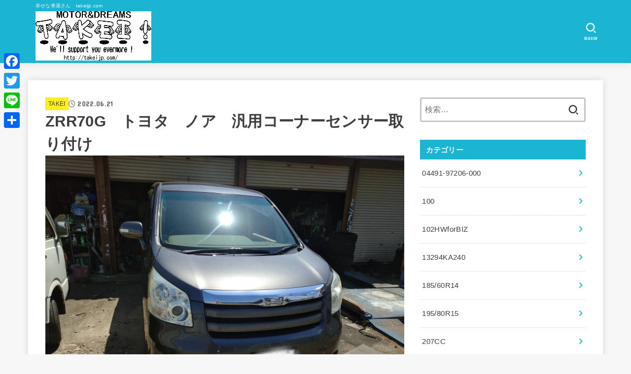

--- FILE ---
content_type: text/html; charset=UTF-8
request_url: https://takeijp.xsrv.jp/2022/06/21/zrr70g%E3%80%80%E3%83%88%E3%83%A8%E3%82%BF%E3%80%80%E3%83%8E%E3%82%A2%E3%80%80%E6%B1%8E%E7%94%A8%E3%82%B3%E3%83%BC%E3%83%8A%E3%83%BC%E3%82%BB%E3%83%B3%E3%82%B5%E3%83%BC%E5%8F%96%E3%82%8A%E4%BB%98/
body_size: 48804
content:
<!doctype html>
<html dir="ltr" lang="ja" prefix="og: https://ogp.me/ns#">
<head>
<meta charset="utf-8">
<meta http-equiv="X-UA-Compatible" content="IE=edge">
<meta name="HandheldFriendly" content="True">
<meta name="MobileOptimized" content="320">
<meta name="viewport" content="width=device-width, initial-scale=1"/>
<link rel="pingback" href="https://takeijp.xsrv.jp/xmlrpc.php">
<title>ZRR70G トヨタ ノア 汎用コーナーセンサー取り付け | 幸せな車屋さん</title>
	<style>img:is([sizes="auto" i], [sizes^="auto," i]) { contain-intrinsic-size: 3000px 1500px }</style>
	
		<!-- All in One SEO 4.9.0 - aioseo.com -->
	<meta name="robots" content="max-image-preview:large" />
	<meta name="author" content="幸せな車屋さん"/>
	<link rel="canonical" href="https://takeijp.xsrv.jp/2022/06/21/zrr70g%e3%80%80%e3%83%88%e3%83%a8%e3%82%bf%e3%80%80%e3%83%8e%e3%82%a2%e3%80%80%e6%b1%8e%e7%94%a8%e3%82%b3%e3%83%bc%e3%83%8a%e3%83%bc%e3%82%bb%e3%83%b3%e3%82%b5%e3%83%bc%e5%8f%96%e3%82%8a%e4%bb%98/" />
	<meta name="generator" content="All in One SEO (AIOSEO) 4.9.0" />
		<meta property="og:locale" content="ja_JP" />
		<meta property="og:site_name" content="幸せな車屋さん | 幸せな車屋さん　takeijp.com" />
		<meta property="og:type" content="article" />
		<meta property="og:title" content="ZRR70G トヨタ ノア 汎用コーナーセンサー取り付け | 幸せな車屋さん" />
		<meta property="og:url" content="https://takeijp.xsrv.jp/2022/06/21/zrr70g%e3%80%80%e3%83%88%e3%83%a8%e3%82%bf%e3%80%80%e3%83%8e%e3%82%a2%e3%80%80%e6%b1%8e%e7%94%a8%e3%82%b3%e3%83%bc%e3%83%8a%e3%83%bc%e3%82%bb%e3%83%b3%e3%82%b5%e3%83%bc%e5%8f%96%e3%82%8a%e4%bb%98/" />
		<meta property="og:image" content="https://i0.wp.com/takeijp.xsrv.jp/wp-content/uploads/2024/10/cropped-qhm_logo-1-1.webp?fit=705%2C300&#038;ssl=1" />
		<meta property="og:image:secure_url" content="https://i0.wp.com/takeijp.xsrv.jp/wp-content/uploads/2024/10/cropped-qhm_logo-1-1.webp?fit=705%2C300&#038;ssl=1" />
		<meta property="article:published_time" content="2022-06-20T22:11:24+00:00" />
		<meta property="article:modified_time" content="2022-06-20T22:11:24+00:00" />
		<meta name="twitter:card" content="summary" />
		<meta name="twitter:title" content="ZRR70G トヨタ ノア 汎用コーナーセンサー取り付け | 幸せな車屋さん" />
		<meta name="twitter:image" content="https://i0.wp.com/takeijp.xsrv.jp/wp-content/uploads/2024/10/cropped-qhm_logo-1-1.webp?fit=705%2C300&amp;ssl=1" />
		<script type="application/ld+json" class="aioseo-schema">
			{"@context":"https:\/\/schema.org","@graph":[{"@type":"Article","@id":"https:\/\/takeijp.xsrv.jp\/2022\/06\/21\/zrr70g%e3%80%80%e3%83%88%e3%83%a8%e3%82%bf%e3%80%80%e3%83%8e%e3%82%a2%e3%80%80%e6%b1%8e%e7%94%a8%e3%82%b3%e3%83%bc%e3%83%8a%e3%83%bc%e3%82%bb%e3%83%b3%e3%82%b5%e3%83%bc%e5%8f%96%e3%82%8a%e4%bb%98\/#article","name":"ZRR70G \u30c8\u30e8\u30bf \u30ce\u30a2 \u6c4e\u7528\u30b3\u30fc\u30ca\u30fc\u30bb\u30f3\u30b5\u30fc\u53d6\u308a\u4ed8\u3051 | \u5e78\u305b\u306a\u8eca\u5c4b\u3055\u3093","headline":"ZRR70G\u3000\u30c8\u30e8\u30bf\u3000\u30ce\u30a2\u3000\u6c4e\u7528\u30b3\u30fc\u30ca\u30fc\u30bb\u30f3\u30b5\u30fc\u53d6\u308a\u4ed8\u3051","author":{"@id":"https:\/\/takeijp.xsrv.jp\/author\/word\/#author"},"publisher":{"@id":"https:\/\/takeijp.xsrv.jp\/#organization"},"image":{"@type":"ImageObject","url":"https:\/\/i0.wp.com\/takeijp.xsrv.jp\/wp-content\/uploads\/2022\/06\/394389-1.jpg?fit=1477%2C1108&ssl=1","width":1477,"height":1108},"datePublished":"2022-06-21T07:11:24+09:00","dateModified":"2022-06-21T07:11:24+09:00","inLanguage":"ja","mainEntityOfPage":{"@id":"https:\/\/takeijp.xsrv.jp\/2022\/06\/21\/zrr70g%e3%80%80%e3%83%88%e3%83%a8%e3%82%bf%e3%80%80%e3%83%8e%e3%82%a2%e3%80%80%e6%b1%8e%e7%94%a8%e3%82%b3%e3%83%bc%e3%83%8a%e3%83%bc%e3%82%bb%e3%83%b3%e3%82%b5%e3%83%bc%e5%8f%96%e3%82%8a%e4%bb%98\/#webpage"},"isPartOf":{"@id":"https:\/\/takeijp.xsrv.jp\/2022\/06\/21\/zrr70g%e3%80%80%e3%83%88%e3%83%a8%e3%82%bf%e3%80%80%e3%83%8e%e3%82%a2%e3%80%80%e6%b1%8e%e7%94%a8%e3%82%b3%e3%83%bc%e3%83%8a%e3%83%bc%e3%82%bb%e3%83%b3%e3%82%b5%e3%83%bc%e5%8f%96%e3%82%8a%e4%bb%98\/#webpage"},"articleSection":"TAKEI, TAKEI\uff01, \u4e2d\u53e4\u8eca, \u5c71\u68a8, \u5c71\u68a8\u770c, \u6b66\u4e95\u5546\u4e8b, \u8eca\u5c4b\u3055\u3093, \u8eca\u691c"},{"@type":"BreadcrumbList","@id":"https:\/\/takeijp.xsrv.jp\/2022\/06\/21\/zrr70g%e3%80%80%e3%83%88%e3%83%a8%e3%82%bf%e3%80%80%e3%83%8e%e3%82%a2%e3%80%80%e6%b1%8e%e7%94%a8%e3%82%b3%e3%83%bc%e3%83%8a%e3%83%bc%e3%82%bb%e3%83%b3%e3%82%b5%e3%83%bc%e5%8f%96%e3%82%8a%e4%bb%98\/#breadcrumblist","itemListElement":[{"@type":"ListItem","@id":"https:\/\/takeijp.xsrv.jp#listItem","position":1,"name":"Home","item":"https:\/\/takeijp.xsrv.jp","nextItem":{"@type":"ListItem","@id":"https:\/\/takeijp.xsrv.jp\/category\/%e8%bb%8a%e5%b1%8b%e3%81%95%e3%82%93\/#listItem","name":"\u8eca\u5c4b\u3055\u3093"}},{"@type":"ListItem","@id":"https:\/\/takeijp.xsrv.jp\/category\/%e8%bb%8a%e5%b1%8b%e3%81%95%e3%82%93\/#listItem","position":2,"name":"\u8eca\u5c4b\u3055\u3093","item":"https:\/\/takeijp.xsrv.jp\/category\/%e8%bb%8a%e5%b1%8b%e3%81%95%e3%82%93\/","nextItem":{"@type":"ListItem","@id":"https:\/\/takeijp.xsrv.jp\/2022\/06\/21\/zrr70g%e3%80%80%e3%83%88%e3%83%a8%e3%82%bf%e3%80%80%e3%83%8e%e3%82%a2%e3%80%80%e6%b1%8e%e7%94%a8%e3%82%b3%e3%83%bc%e3%83%8a%e3%83%bc%e3%82%bb%e3%83%b3%e3%82%b5%e3%83%bc%e5%8f%96%e3%82%8a%e4%bb%98\/#listItem","name":"ZRR70G\u3000\u30c8\u30e8\u30bf\u3000\u30ce\u30a2\u3000\u6c4e\u7528\u30b3\u30fc\u30ca\u30fc\u30bb\u30f3\u30b5\u30fc\u53d6\u308a\u4ed8\u3051"},"previousItem":{"@type":"ListItem","@id":"https:\/\/takeijp.xsrv.jp#listItem","name":"Home"}},{"@type":"ListItem","@id":"https:\/\/takeijp.xsrv.jp\/2022\/06\/21\/zrr70g%e3%80%80%e3%83%88%e3%83%a8%e3%82%bf%e3%80%80%e3%83%8e%e3%82%a2%e3%80%80%e6%b1%8e%e7%94%a8%e3%82%b3%e3%83%bc%e3%83%8a%e3%83%bc%e3%82%bb%e3%83%b3%e3%82%b5%e3%83%bc%e5%8f%96%e3%82%8a%e4%bb%98\/#listItem","position":3,"name":"ZRR70G\u3000\u30c8\u30e8\u30bf\u3000\u30ce\u30a2\u3000\u6c4e\u7528\u30b3\u30fc\u30ca\u30fc\u30bb\u30f3\u30b5\u30fc\u53d6\u308a\u4ed8\u3051","previousItem":{"@type":"ListItem","@id":"https:\/\/takeijp.xsrv.jp\/category\/%e8%bb%8a%e5%b1%8b%e3%81%95%e3%82%93\/#listItem","name":"\u8eca\u5c4b\u3055\u3093"}}]},{"@type":"Organization","@id":"https:\/\/takeijp.xsrv.jp\/#organization","name":"\u5e78\u305b\u306a\u8eca\u5c4b\u3055\u3093","description":"\u5e78\u305b\u306a\u8eca\u5c4b\u3055\u3093\u3000takeijp.com","url":"https:\/\/takeijp.xsrv.jp\/","logo":{"@type":"ImageObject","url":"https:\/\/i0.wp.com\/takeijp.xsrv.jp\/wp-content\/uploads\/2024\/10\/cropped-qhm_logo-1-1.webp?fit=705%2C300&ssl=1","@id":"https:\/\/takeijp.xsrv.jp\/2022\/06\/21\/zrr70g%e3%80%80%e3%83%88%e3%83%a8%e3%82%bf%e3%80%80%e3%83%8e%e3%82%a2%e3%80%80%e6%b1%8e%e7%94%a8%e3%82%b3%e3%83%bc%e3%83%8a%e3%83%bc%e3%82%bb%e3%83%b3%e3%82%b5%e3%83%bc%e5%8f%96%e3%82%8a%e4%bb%98\/#organizationLogo","width":705,"height":300},"image":{"@id":"https:\/\/takeijp.xsrv.jp\/2022\/06\/21\/zrr70g%e3%80%80%e3%83%88%e3%83%a8%e3%82%bf%e3%80%80%e3%83%8e%e3%82%a2%e3%80%80%e6%b1%8e%e7%94%a8%e3%82%b3%e3%83%bc%e3%83%8a%e3%83%bc%e3%82%bb%e3%83%b3%e3%82%b5%e3%83%bc%e5%8f%96%e3%82%8a%e4%bb%98\/#organizationLogo"}},{"@type":"Person","@id":"https:\/\/takeijp.xsrv.jp\/author\/word\/#author","url":"https:\/\/takeijp.xsrv.jp\/author\/word\/","name":"\u5e78\u305b\u306a\u8eca\u5c4b\u3055\u3093","image":{"@type":"ImageObject","@id":"https:\/\/takeijp.xsrv.jp\/2022\/06\/21\/zrr70g%e3%80%80%e3%83%88%e3%83%a8%e3%82%bf%e3%80%80%e3%83%8e%e3%82%a2%e3%80%80%e6%b1%8e%e7%94%a8%e3%82%b3%e3%83%bc%e3%83%8a%e3%83%bc%e3%82%bb%e3%83%b3%e3%82%b5%e3%83%bc%e5%8f%96%e3%82%8a%e4%bb%98\/#authorImage","url":"https:\/\/secure.gravatar.com\/avatar\/fccb1a4b8dabf63fa2b4cb1117abcf9c?s=96&d=mm&r=g","width":96,"height":96,"caption":"\u5e78\u305b\u306a\u8eca\u5c4b\u3055\u3093"}},{"@type":"WebPage","@id":"https:\/\/takeijp.xsrv.jp\/2022\/06\/21\/zrr70g%e3%80%80%e3%83%88%e3%83%a8%e3%82%bf%e3%80%80%e3%83%8e%e3%82%a2%e3%80%80%e6%b1%8e%e7%94%a8%e3%82%b3%e3%83%bc%e3%83%8a%e3%83%bc%e3%82%bb%e3%83%b3%e3%82%b5%e3%83%bc%e5%8f%96%e3%82%8a%e4%bb%98\/#webpage","url":"https:\/\/takeijp.xsrv.jp\/2022\/06\/21\/zrr70g%e3%80%80%e3%83%88%e3%83%a8%e3%82%bf%e3%80%80%e3%83%8e%e3%82%a2%e3%80%80%e6%b1%8e%e7%94%a8%e3%82%b3%e3%83%bc%e3%83%8a%e3%83%bc%e3%82%bb%e3%83%b3%e3%82%b5%e3%83%bc%e5%8f%96%e3%82%8a%e4%bb%98\/","name":"ZRR70G \u30c8\u30e8\u30bf \u30ce\u30a2 \u6c4e\u7528\u30b3\u30fc\u30ca\u30fc\u30bb\u30f3\u30b5\u30fc\u53d6\u308a\u4ed8\u3051 | \u5e78\u305b\u306a\u8eca\u5c4b\u3055\u3093","inLanguage":"ja","isPartOf":{"@id":"https:\/\/takeijp.xsrv.jp\/#website"},"breadcrumb":{"@id":"https:\/\/takeijp.xsrv.jp\/2022\/06\/21\/zrr70g%e3%80%80%e3%83%88%e3%83%a8%e3%82%bf%e3%80%80%e3%83%8e%e3%82%a2%e3%80%80%e6%b1%8e%e7%94%a8%e3%82%b3%e3%83%bc%e3%83%8a%e3%83%bc%e3%82%bb%e3%83%b3%e3%82%b5%e3%83%bc%e5%8f%96%e3%82%8a%e4%bb%98\/#breadcrumblist"},"author":{"@id":"https:\/\/takeijp.xsrv.jp\/author\/word\/#author"},"creator":{"@id":"https:\/\/takeijp.xsrv.jp\/author\/word\/#author"},"image":{"@type":"ImageObject","url":"https:\/\/i0.wp.com\/takeijp.xsrv.jp\/wp-content\/uploads\/2022\/06\/394389-1.jpg?fit=1477%2C1108&ssl=1","@id":"https:\/\/takeijp.xsrv.jp\/2022\/06\/21\/zrr70g%e3%80%80%e3%83%88%e3%83%a8%e3%82%bf%e3%80%80%e3%83%8e%e3%82%a2%e3%80%80%e6%b1%8e%e7%94%a8%e3%82%b3%e3%83%bc%e3%83%8a%e3%83%bc%e3%82%bb%e3%83%b3%e3%82%b5%e3%83%bc%e5%8f%96%e3%82%8a%e4%bb%98\/#mainImage","width":1477,"height":1108},"primaryImageOfPage":{"@id":"https:\/\/takeijp.xsrv.jp\/2022\/06\/21\/zrr70g%e3%80%80%e3%83%88%e3%83%a8%e3%82%bf%e3%80%80%e3%83%8e%e3%82%a2%e3%80%80%e6%b1%8e%e7%94%a8%e3%82%b3%e3%83%bc%e3%83%8a%e3%83%bc%e3%82%bb%e3%83%b3%e3%82%b5%e3%83%bc%e5%8f%96%e3%82%8a%e4%bb%98\/#mainImage"},"datePublished":"2022-06-21T07:11:24+09:00","dateModified":"2022-06-21T07:11:24+09:00"},{"@type":"WebSite","@id":"https:\/\/takeijp.xsrv.jp\/#website","url":"https:\/\/takeijp.xsrv.jp\/","name":"\u5e78\u305b\u306a\u8eca\u5c4b\u3055\u3093","description":"\u5e78\u305b\u306a\u8eca\u5c4b\u3055\u3093\u3000takeijp.com","inLanguage":"ja","publisher":{"@id":"https:\/\/takeijp.xsrv.jp\/#organization"}}]}
		</script>
		<!-- All in One SEO -->

<link rel='dns-prefetch' href='//static.addtoany.com' />
<link rel='dns-prefetch' href='//stats.wp.com' />
<link rel='dns-prefetch' href='//fonts.googleapis.com' />
<link rel='dns-prefetch' href='//cdnjs.cloudflare.com' />
<link rel='dns-prefetch' href='//widgets.wp.com' />
<link rel='dns-prefetch' href='//s0.wp.com' />
<link rel='dns-prefetch' href='//0.gravatar.com' />
<link rel='dns-prefetch' href='//1.gravatar.com' />
<link rel='dns-prefetch' href='//2.gravatar.com' />
<link rel='dns-prefetch' href='//jetpack.wordpress.com' />
<link rel='dns-prefetch' href='//public-api.wordpress.com' />
<link rel='preconnect' href='//i0.wp.com' />
<link rel='preconnect' href='//c0.wp.com' />
<link rel="alternate" type="application/rss+xml" title="幸せな車屋さん &raquo; フィード" href="https://takeijp.xsrv.jp/feed/" />
<link rel="alternate" type="application/rss+xml" title="幸せな車屋さん &raquo; コメントフィード" href="https://takeijp.xsrv.jp/comments/feed/" />
<link rel="alternate" type="application/rss+xml" title="幸せな車屋さん &raquo; ZRR70G　トヨタ　ノア　汎用コーナーセンサー取り付け のコメントのフィード" href="https://takeijp.xsrv.jp/2022/06/21/zrr70g%e3%80%80%e3%83%88%e3%83%a8%e3%82%bf%e3%80%80%e3%83%8e%e3%82%a2%e3%80%80%e6%b1%8e%e7%94%a8%e3%82%b3%e3%83%bc%e3%83%8a%e3%83%bc%e3%82%bb%e3%83%b3%e3%82%b5%e3%83%bc%e5%8f%96%e3%82%8a%e4%bb%98/feed/" />
<script type="text/javascript">
/* <![CDATA[ */
window._wpemojiSettings = {"baseUrl":"https:\/\/s.w.org\/images\/core\/emoji\/15.0.3\/72x72\/","ext":".png","svgUrl":"https:\/\/s.w.org\/images\/core\/emoji\/15.0.3\/svg\/","svgExt":".svg","source":{"concatemoji":"https:\/\/takeijp.xsrv.jp\/wp-includes\/js\/wp-emoji-release.min.js?ver=6.7.4"}};
/*! This file is auto-generated */
!function(i,n){var o,s,e;function c(e){try{var t={supportTests:e,timestamp:(new Date).valueOf()};sessionStorage.setItem(o,JSON.stringify(t))}catch(e){}}function p(e,t,n){e.clearRect(0,0,e.canvas.width,e.canvas.height),e.fillText(t,0,0);var t=new Uint32Array(e.getImageData(0,0,e.canvas.width,e.canvas.height).data),r=(e.clearRect(0,0,e.canvas.width,e.canvas.height),e.fillText(n,0,0),new Uint32Array(e.getImageData(0,0,e.canvas.width,e.canvas.height).data));return t.every(function(e,t){return e===r[t]})}function u(e,t,n){switch(t){case"flag":return n(e,"\ud83c\udff3\ufe0f\u200d\u26a7\ufe0f","\ud83c\udff3\ufe0f\u200b\u26a7\ufe0f")?!1:!n(e,"\ud83c\uddfa\ud83c\uddf3","\ud83c\uddfa\u200b\ud83c\uddf3")&&!n(e,"\ud83c\udff4\udb40\udc67\udb40\udc62\udb40\udc65\udb40\udc6e\udb40\udc67\udb40\udc7f","\ud83c\udff4\u200b\udb40\udc67\u200b\udb40\udc62\u200b\udb40\udc65\u200b\udb40\udc6e\u200b\udb40\udc67\u200b\udb40\udc7f");case"emoji":return!n(e,"\ud83d\udc26\u200d\u2b1b","\ud83d\udc26\u200b\u2b1b")}return!1}function f(e,t,n){var r="undefined"!=typeof WorkerGlobalScope&&self instanceof WorkerGlobalScope?new OffscreenCanvas(300,150):i.createElement("canvas"),a=r.getContext("2d",{willReadFrequently:!0}),o=(a.textBaseline="top",a.font="600 32px Arial",{});return e.forEach(function(e){o[e]=t(a,e,n)}),o}function t(e){var t=i.createElement("script");t.src=e,t.defer=!0,i.head.appendChild(t)}"undefined"!=typeof Promise&&(o="wpEmojiSettingsSupports",s=["flag","emoji"],n.supports={everything:!0,everythingExceptFlag:!0},e=new Promise(function(e){i.addEventListener("DOMContentLoaded",e,{once:!0})}),new Promise(function(t){var n=function(){try{var e=JSON.parse(sessionStorage.getItem(o));if("object"==typeof e&&"number"==typeof e.timestamp&&(new Date).valueOf()<e.timestamp+604800&&"object"==typeof e.supportTests)return e.supportTests}catch(e){}return null}();if(!n){if("undefined"!=typeof Worker&&"undefined"!=typeof OffscreenCanvas&&"undefined"!=typeof URL&&URL.createObjectURL&&"undefined"!=typeof Blob)try{var e="postMessage("+f.toString()+"("+[JSON.stringify(s),u.toString(),p.toString()].join(",")+"));",r=new Blob([e],{type:"text/javascript"}),a=new Worker(URL.createObjectURL(r),{name:"wpTestEmojiSupports"});return void(a.onmessage=function(e){c(n=e.data),a.terminate(),t(n)})}catch(e){}c(n=f(s,u,p))}t(n)}).then(function(e){for(var t in e)n.supports[t]=e[t],n.supports.everything=n.supports.everything&&n.supports[t],"flag"!==t&&(n.supports.everythingExceptFlag=n.supports.everythingExceptFlag&&n.supports[t]);n.supports.everythingExceptFlag=n.supports.everythingExceptFlag&&!n.supports.flag,n.DOMReady=!1,n.readyCallback=function(){n.DOMReady=!0}}).then(function(){return e}).then(function(){var e;n.supports.everything||(n.readyCallback(),(e=n.source||{}).concatemoji?t(e.concatemoji):e.wpemoji&&e.twemoji&&(t(e.twemoji),t(e.wpemoji)))}))}((window,document),window._wpemojiSettings);
/* ]]> */
</script>
<link rel='stylesheet' id='jetpack_related-posts-css' href='https://c0.wp.com/p/jetpack/15.2/modules/related-posts/related-posts.css' type='text/css' media='all' />
<style id='wp-emoji-styles-inline-css' type='text/css'>

	img.wp-smiley, img.emoji {
		display: inline !important;
		border: none !important;
		box-shadow: none !important;
		height: 1em !important;
		width: 1em !important;
		margin: 0 0.07em !important;
		vertical-align: -0.1em !important;
		background: none !important;
		padding: 0 !important;
	}
</style>
<link rel='stylesheet' id='wp-block-library-css' href='https://c0.wp.com/c/6.7.4/wp-includes/css/dist/block-library/style.min.css' type='text/css' media='all' />
<style id='rinkerg-gutenberg-rinker-style-inline-css' type='text/css'>
.wp-block-create-block-block{background-color:#21759b;color:#fff;padding:2px}

</style>
<link rel='stylesheet' id='aioseo/css/src/vue/standalone/blocks/table-of-contents/global.scss-css' href='https://takeijp.xsrv.jp/wp-content/plugins/all-in-one-seo-pack/dist/Lite/assets/css/table-of-contents/global.e90f6d47.css?ver=4.9.0' type='text/css' media='all' />
<link rel='stylesheet' id='mediaelement-css' href='https://c0.wp.com/c/6.7.4/wp-includes/js/mediaelement/mediaelementplayer-legacy.min.css' type='text/css' media='all' />
<link rel='stylesheet' id='wp-mediaelement-css' href='https://c0.wp.com/c/6.7.4/wp-includes/js/mediaelement/wp-mediaelement.min.css' type='text/css' media='all' />
<style id='jetpack-sharing-buttons-style-inline-css' type='text/css'>
.jetpack-sharing-buttons__services-list{display:flex;flex-direction:row;flex-wrap:wrap;gap:0;list-style-type:none;margin:5px;padding:0}.jetpack-sharing-buttons__services-list.has-small-icon-size{font-size:12px}.jetpack-sharing-buttons__services-list.has-normal-icon-size{font-size:16px}.jetpack-sharing-buttons__services-list.has-large-icon-size{font-size:24px}.jetpack-sharing-buttons__services-list.has-huge-icon-size{font-size:36px}@media print{.jetpack-sharing-buttons__services-list{display:none!important}}.editor-styles-wrapper .wp-block-jetpack-sharing-buttons{gap:0;padding-inline-start:0}ul.jetpack-sharing-buttons__services-list.has-background{padding:1.25em 2.375em}
</style>
<style id='classic-theme-styles-inline-css' type='text/css'>
/*! This file is auto-generated */
.wp-block-button__link{color:#fff;background-color:#32373c;border-radius:9999px;box-shadow:none;text-decoration:none;padding:calc(.667em + 2px) calc(1.333em + 2px);font-size:1.125em}.wp-block-file__button{background:#32373c;color:#fff;text-decoration:none}
</style>
<style id='global-styles-inline-css' type='text/css'>
:root{--wp--preset--aspect-ratio--square: 1;--wp--preset--aspect-ratio--4-3: 4/3;--wp--preset--aspect-ratio--3-4: 3/4;--wp--preset--aspect-ratio--3-2: 3/2;--wp--preset--aspect-ratio--2-3: 2/3;--wp--preset--aspect-ratio--16-9: 16/9;--wp--preset--aspect-ratio--9-16: 9/16;--wp--preset--color--black: #000;--wp--preset--color--cyan-bluish-gray: #abb8c3;--wp--preset--color--white: #fff;--wp--preset--color--pale-pink: #f78da7;--wp--preset--color--vivid-red: #cf2e2e;--wp--preset--color--luminous-vivid-orange: #ff6900;--wp--preset--color--luminous-vivid-amber: #fcb900;--wp--preset--color--light-green-cyan: #7bdcb5;--wp--preset--color--vivid-green-cyan: #00d084;--wp--preset--color--pale-cyan-blue: #8ed1fc;--wp--preset--color--vivid-cyan-blue: #0693e3;--wp--preset--color--vivid-purple: #9b51e0;--wp--preset--color--stk-palette-one: var(--stk-palette-color1);--wp--preset--color--stk-palette-two: var(--stk-palette-color2);--wp--preset--color--stk-palette-three: var(--stk-palette-color3);--wp--preset--color--stk-palette-four: var(--stk-palette-color4);--wp--preset--color--stk-palette-five: var(--stk-palette-color5);--wp--preset--color--stk-palette-six: var(--stk-palette-color6);--wp--preset--color--stk-palette-seven: var(--stk-palette-color7);--wp--preset--color--stk-palette-eight: var(--stk-palette-color8);--wp--preset--color--stk-palette-nine: var(--stk-palette-color9);--wp--preset--color--stk-palette-ten: var(--stk-palette-color10);--wp--preset--color--mainttlbg: var(--main-ttl-bg);--wp--preset--color--mainttltext: var(--main-ttl-color);--wp--preset--color--stkeditorcolor-1: var(--stk-editor-color1);--wp--preset--color--stkeditorcolor-2: var(--stk-editor-color2);--wp--preset--color--stkeditorcolor-3: var(--stk-editor-color3);--wp--preset--gradient--vivid-cyan-blue-to-vivid-purple: linear-gradient(135deg,rgba(6,147,227,1) 0%,rgb(155,81,224) 100%);--wp--preset--gradient--light-green-cyan-to-vivid-green-cyan: linear-gradient(135deg,rgb(122,220,180) 0%,rgb(0,208,130) 100%);--wp--preset--gradient--luminous-vivid-amber-to-luminous-vivid-orange: linear-gradient(135deg,rgba(252,185,0,1) 0%,rgba(255,105,0,1) 100%);--wp--preset--gradient--luminous-vivid-orange-to-vivid-red: linear-gradient(135deg,rgba(255,105,0,1) 0%,rgb(207,46,46) 100%);--wp--preset--gradient--very-light-gray-to-cyan-bluish-gray: linear-gradient(135deg,rgb(238,238,238) 0%,rgb(169,184,195) 100%);--wp--preset--gradient--cool-to-warm-spectrum: linear-gradient(135deg,rgb(74,234,220) 0%,rgb(151,120,209) 20%,rgb(207,42,186) 40%,rgb(238,44,130) 60%,rgb(251,105,98) 80%,rgb(254,248,76) 100%);--wp--preset--gradient--blush-light-purple: linear-gradient(135deg,rgb(255,206,236) 0%,rgb(152,150,240) 100%);--wp--preset--gradient--blush-bordeaux: linear-gradient(135deg,rgb(254,205,165) 0%,rgb(254,45,45) 50%,rgb(107,0,62) 100%);--wp--preset--gradient--luminous-dusk: linear-gradient(135deg,rgb(255,203,112) 0%,rgb(199,81,192) 50%,rgb(65,88,208) 100%);--wp--preset--gradient--pale-ocean: linear-gradient(135deg,rgb(255,245,203) 0%,rgb(182,227,212) 50%,rgb(51,167,181) 100%);--wp--preset--gradient--electric-grass: linear-gradient(135deg,rgb(202,248,128) 0%,rgb(113,206,126) 100%);--wp--preset--gradient--midnight: linear-gradient(135deg,rgb(2,3,129) 0%,rgb(40,116,252) 100%);--wp--preset--font-size--small: 13px;--wp--preset--font-size--medium: 20px;--wp--preset--font-size--large: 36px;--wp--preset--font-size--x-large: 42px;--wp--preset--spacing--20: 0.44rem;--wp--preset--spacing--30: 0.67rem;--wp--preset--spacing--40: 1rem;--wp--preset--spacing--50: 1.5rem;--wp--preset--spacing--60: 2.25rem;--wp--preset--spacing--70: 3.38rem;--wp--preset--spacing--80: 5.06rem;--wp--preset--shadow--natural: 6px 6px 9px rgba(0, 0, 0, 0.2);--wp--preset--shadow--deep: 12px 12px 50px rgba(0, 0, 0, 0.4);--wp--preset--shadow--sharp: 6px 6px 0px rgba(0, 0, 0, 0.2);--wp--preset--shadow--outlined: 6px 6px 0px -3px rgba(255, 255, 255, 1), 6px 6px rgba(0, 0, 0, 1);--wp--preset--shadow--crisp: 6px 6px 0px rgba(0, 0, 0, 1);}:where(.is-layout-flex){gap: 0.5em;}:where(.is-layout-grid){gap: 0.5em;}body .is-layout-flex{display: flex;}.is-layout-flex{flex-wrap: wrap;align-items: center;}.is-layout-flex > :is(*, div){margin: 0;}body .is-layout-grid{display: grid;}.is-layout-grid > :is(*, div){margin: 0;}:where(.wp-block-columns.is-layout-flex){gap: 2em;}:where(.wp-block-columns.is-layout-grid){gap: 2em;}:where(.wp-block-post-template.is-layout-flex){gap: 1.25em;}:where(.wp-block-post-template.is-layout-grid){gap: 1.25em;}.has-black-color{color: var(--wp--preset--color--black) !important;}.has-cyan-bluish-gray-color{color: var(--wp--preset--color--cyan-bluish-gray) !important;}.has-white-color{color: var(--wp--preset--color--white) !important;}.has-pale-pink-color{color: var(--wp--preset--color--pale-pink) !important;}.has-vivid-red-color{color: var(--wp--preset--color--vivid-red) !important;}.has-luminous-vivid-orange-color{color: var(--wp--preset--color--luminous-vivid-orange) !important;}.has-luminous-vivid-amber-color{color: var(--wp--preset--color--luminous-vivid-amber) !important;}.has-light-green-cyan-color{color: var(--wp--preset--color--light-green-cyan) !important;}.has-vivid-green-cyan-color{color: var(--wp--preset--color--vivid-green-cyan) !important;}.has-pale-cyan-blue-color{color: var(--wp--preset--color--pale-cyan-blue) !important;}.has-vivid-cyan-blue-color{color: var(--wp--preset--color--vivid-cyan-blue) !important;}.has-vivid-purple-color{color: var(--wp--preset--color--vivid-purple) !important;}.has-black-background-color{background-color: var(--wp--preset--color--black) !important;}.has-cyan-bluish-gray-background-color{background-color: var(--wp--preset--color--cyan-bluish-gray) !important;}.has-white-background-color{background-color: var(--wp--preset--color--white) !important;}.has-pale-pink-background-color{background-color: var(--wp--preset--color--pale-pink) !important;}.has-vivid-red-background-color{background-color: var(--wp--preset--color--vivid-red) !important;}.has-luminous-vivid-orange-background-color{background-color: var(--wp--preset--color--luminous-vivid-orange) !important;}.has-luminous-vivid-amber-background-color{background-color: var(--wp--preset--color--luminous-vivid-amber) !important;}.has-light-green-cyan-background-color{background-color: var(--wp--preset--color--light-green-cyan) !important;}.has-vivid-green-cyan-background-color{background-color: var(--wp--preset--color--vivid-green-cyan) !important;}.has-pale-cyan-blue-background-color{background-color: var(--wp--preset--color--pale-cyan-blue) !important;}.has-vivid-cyan-blue-background-color{background-color: var(--wp--preset--color--vivid-cyan-blue) !important;}.has-vivid-purple-background-color{background-color: var(--wp--preset--color--vivid-purple) !important;}.has-black-border-color{border-color: var(--wp--preset--color--black) !important;}.has-cyan-bluish-gray-border-color{border-color: var(--wp--preset--color--cyan-bluish-gray) !important;}.has-white-border-color{border-color: var(--wp--preset--color--white) !important;}.has-pale-pink-border-color{border-color: var(--wp--preset--color--pale-pink) !important;}.has-vivid-red-border-color{border-color: var(--wp--preset--color--vivid-red) !important;}.has-luminous-vivid-orange-border-color{border-color: var(--wp--preset--color--luminous-vivid-orange) !important;}.has-luminous-vivid-amber-border-color{border-color: var(--wp--preset--color--luminous-vivid-amber) !important;}.has-light-green-cyan-border-color{border-color: var(--wp--preset--color--light-green-cyan) !important;}.has-vivid-green-cyan-border-color{border-color: var(--wp--preset--color--vivid-green-cyan) !important;}.has-pale-cyan-blue-border-color{border-color: var(--wp--preset--color--pale-cyan-blue) !important;}.has-vivid-cyan-blue-border-color{border-color: var(--wp--preset--color--vivid-cyan-blue) !important;}.has-vivid-purple-border-color{border-color: var(--wp--preset--color--vivid-purple) !important;}.has-vivid-cyan-blue-to-vivid-purple-gradient-background{background: var(--wp--preset--gradient--vivid-cyan-blue-to-vivid-purple) !important;}.has-light-green-cyan-to-vivid-green-cyan-gradient-background{background: var(--wp--preset--gradient--light-green-cyan-to-vivid-green-cyan) !important;}.has-luminous-vivid-amber-to-luminous-vivid-orange-gradient-background{background: var(--wp--preset--gradient--luminous-vivid-amber-to-luminous-vivid-orange) !important;}.has-luminous-vivid-orange-to-vivid-red-gradient-background{background: var(--wp--preset--gradient--luminous-vivid-orange-to-vivid-red) !important;}.has-very-light-gray-to-cyan-bluish-gray-gradient-background{background: var(--wp--preset--gradient--very-light-gray-to-cyan-bluish-gray) !important;}.has-cool-to-warm-spectrum-gradient-background{background: var(--wp--preset--gradient--cool-to-warm-spectrum) !important;}.has-blush-light-purple-gradient-background{background: var(--wp--preset--gradient--blush-light-purple) !important;}.has-blush-bordeaux-gradient-background{background: var(--wp--preset--gradient--blush-bordeaux) !important;}.has-luminous-dusk-gradient-background{background: var(--wp--preset--gradient--luminous-dusk) !important;}.has-pale-ocean-gradient-background{background: var(--wp--preset--gradient--pale-ocean) !important;}.has-electric-grass-gradient-background{background: var(--wp--preset--gradient--electric-grass) !important;}.has-midnight-gradient-background{background: var(--wp--preset--gradient--midnight) !important;}.has-small-font-size{font-size: var(--wp--preset--font-size--small) !important;}.has-medium-font-size{font-size: var(--wp--preset--font-size--medium) !important;}.has-large-font-size{font-size: var(--wp--preset--font-size--large) !important;}.has-x-large-font-size{font-size: var(--wp--preset--font-size--x-large) !important;}
:where(.wp-block-post-template.is-layout-flex){gap: 1.25em;}:where(.wp-block-post-template.is-layout-grid){gap: 1.25em;}
:where(.wp-block-columns.is-layout-flex){gap: 2em;}:where(.wp-block-columns.is-layout-grid){gap: 2em;}
:root :where(.wp-block-pullquote){font-size: 1.5em;line-height: 1.6;}
</style>
<link rel='stylesheet' id='yyi_rinker_stylesheet-css' href='https://takeijp.xsrv.jp/wp-content/plugins/yyi-rinker/css/style.css?v=1.11.1' type='text/css' media='all' />
<link rel='stylesheet' id='stk_style-css' href='https://takeijp.xsrv.jp/wp-content/themes/jstork19/style.css?ver=5.3' type='text/css' media='all' />
<style id='stk_style-inline-css' type='text/css'>
:root{--stk-base-font-family:"游ゴシック","Yu Gothic","游ゴシック体","YuGothic","Hiragino Kaku Gothic ProN",Meiryo,sans-serif;--stk-base-font-size-pc:103%;--stk-base-font-size-sp:103%;--stk-font-weight:400;--stk-font-awesome-free:"Font Awesome 6 Free";--stk-font-awesome-brand:"Font Awesome 6 Brands";--wp--preset--font-size--medium:clamp(1.2em,2.5vw,20px);--wp--preset--font-size--large:clamp(1.5em,4.5vw,36px);--wp--preset--font-size--x-large:clamp(1.9em,5.25vw,42px);--wp--style--gallery-gap-default:.5em;--stk-flex-style:flex-start;--stk-wrap-width:1166px;--stk-wide-width:980px;--stk-main-width:728px;--stk-side-margin:32px;--stk-post-thumb-ratio:16/10;--stk-post-title-font_size:clamp(1.4em,4vw,1.9em);--stk-h1-font_size:clamp(1.4em,4vw,1.9em);--stk-h2-font_size:clamp(1.2em,2.6vw,1.3em);--stk-h2-normal-font_size:125%;--stk-h3-font_size:clamp(1.1em,2.3vw,1.15em);--stk-h4-font_size:105%;--stk-h5-font_size:100%;--stk-line_height:1.8;--stk-heading-line_height:1.5;--stk-heading-margin_top:2em;--stk-heading-margin_bottom:1em;--stk-margin:1.6em;--stk-h2-margin-rl:-2vw;--stk-el-margin-rl:-4vw;--stk-list-icon-size:1.8em;--stk-list-item-margin:.7em;--stk-list-margin:1em;--stk-h2-border_radius:3px;--stk-h2-border_width:4px;--stk-h3-border_width:4px;--stk-h4-border_width:4px;--stk-wttl-border_radius:0;--stk-wttl-border_width:2px;--stk-supplement-border_radius:4px;--stk-supplement-border_width:2px;--stk-supplement-sat:82%;--stk-supplement-lig:86%;--stk-box-border_radius:4px;--stk-box-border_width:2px;--stk-btn-border_radius:3px;--stk-btn-border_width:2px;--stk-post-radius:0;--stk-postlist-radius:0;--stk-cardlist-radius:0;--stk-shadow-s:1px 2px 10px rgba(0,0,0,.2);--stk-shadow-l:5px 10px 20px rgba(0,0,0,.2);--main-text-color:#3E3E3E;--main-link-color:#1bb4d3;--main-link-color-hover:#E69B9B;--main-ttl-bg:#1bb4d3;--main-ttl-bg-rgba:rgba(27,180,211,.1);--main-ttl-color:#fff;--header-bg:#1bb4d3;--header-bg-overlay:#0ea3c9;--header-logo-color:#ee2;--header-text-color:#edf9fc;--inner-content-bg:#fff;--label-bg:#fcee21;--label-text-color:#3e3e3e;--slider-text-color:#444;--side-text-color:#3e3e3e;--footer-bg:#666;--footer-text-color:#CACACA;--footer-link-color:#f7f7f7;--new-mark-bg:#ff6347;--oc-box-blue:#19b4ce;--oc-box-blue-inner:#d4f3ff;--oc-box-red:#ee5656;--oc-box-red-inner:#feeeed;--oc-box-yellow:#f7cf2e;--oc-box-yellow-inner:#fffae2;--oc-box-green:#39cd75;--oc-box-green-inner:#e8fbf0;--oc-box-pink:#f7b2b2;--oc-box-pink-inner:#fee;--oc-box-gray:#9c9c9c;--oc-box-gray-inner:#f5f5f5;--oc-box-black:#313131;--oc-box-black-inner:#404040;--oc-btn-rich_yellow:#f7cf2e;--oc-btn-rich_yellow-sdw:rgba(222,182,21,1);--oc-btn-rich_pink:#ee5656;--oc-btn-rich_pink-sdw:rgba(213,61,61,1);--oc-btn-rich_orange:#ef9b2f;--oc-btn-rich_orange-sdw:rgba(214,130,22,1);--oc-btn-rich_green:#39cd75;--oc-btn-rich_green-sdw:rgba(32,180,92,1);--oc-btn-rich_blue:#19b4ce;--oc-btn-rich_blue-sdw:rgba(0,155,181,1);--oc-base-border-color:rgba(125,125,125,.3);--oc-has-background-basic-padding:1.1em;--stk-maker-yellow:#ff6;--stk-maker-pink:#ffd5d5;--stk-maker-blue:#b5dfff;--stk-maker-green:#cff7c7;--stk-caption-font-size:11px;--stk-palette-color1:#abb8c3;--stk-palette-color2:#f78da7;--stk-palette-color3:#cf2e2e;--stk-palette-color4:#ff6900;--stk-palette-color5:#fcb900;--stk-palette-color6:#7bdcb5;--stk-palette-color7:#00d084;--stk-palette-color8:#8ed1fc;--stk-palette-color9:#0693e3;--stk-palette-color10:#9b51e0;--stk-editor-color1:#1bb4d3;--stk-editor-color2:#f55e5e;--stk-editor-color3:#ee2;--stk-editor-color1-rgba:rgba(27,180,211,.1);--stk-editor-color2-rgba:rgba(245,94,94,.1);--stk-editor-color3-rgba:rgba(238,238,34,.1)}
@media only screen and (max-width:980px){.site__logo.fs_custom .custom-logo{max-height:25px}.site__logo.fs_custom .text{font-size:25px}.site__logo .custom-logo,.site__logo .text-logo-link{margin-top:5px;margin-bottom:5px}}@media only screen and (min-width:981px){.site__logo.fs_custom .custom-logo{max-height:100px}.site__logo.fs_custom .text{font-size:100px}.site__logo .custom-logo,.site__logo .text-logo-link{margin-top:5px;margin-bottom:5px}}
.fb-likebtn .like_text::after{content:"この記事が気に入ったらフォローしよう！"}#related-box .h_ttl::after{content:"こちらの記事も人気です"}.stk_authorbox>.h_ttl:not(.subtext__none)::after{content:"この記事を書いた人"}#author-newpost .h_ttl::after{content:"このライターの最新記事"}
</style>
<link rel='stylesheet' id='gf_font-css' href='https://fonts.googleapis.com/css?family=Concert+One&#038;display=swap' type='text/css' media='all' />
<style id='gf_font-inline-css' type='text/css'>
.gf {font-family: "Concert One", "游ゴシック", "Yu Gothic", "游ゴシック体", "YuGothic", "Hiragino Kaku Gothic ProN", Meiryo, sans-serif;}
</style>
<link rel='stylesheet' id='fontawesome-css' href='https://cdnjs.cloudflare.com/ajax/libs/font-awesome/6.5.2/css/all.min.css' type='text/css' media='all' />
<link rel='stylesheet' id='jetpack_likes-css' href='https://c0.wp.com/p/jetpack/15.2/modules/likes/style.css' type='text/css' media='all' />
<link rel='stylesheet' id='taxopress-frontend-css-css' href='https://takeijp.xsrv.jp/wp-content/plugins/simple-tags/assets/frontend/css/frontend.css?ver=3.28.0' type='text/css' media='all' />
<link rel='stylesheet' id='addtoany-css' href='https://takeijp.xsrv.jp/wp-content/plugins/add-to-any/addtoany.min.css?ver=1.16' type='text/css' media='all' />
<style id='addtoany-inline-css' type='text/css'>
@media screen and (max-width:980px){
.a2a_floating_style.a2a_vertical_style{display:none;}
}
@media screen and (min-width:981px){
.a2a_floating_style.a2a_default_style{display:none;}
}
</style>
<link rel='stylesheet' id='sharedaddy-css' href='https://c0.wp.com/p/jetpack/15.2/modules/sharedaddy/sharing.css' type='text/css' media='all' />
<link rel='stylesheet' id='social-logos-css' href='https://c0.wp.com/p/jetpack/15.2/_inc/social-logos/social-logos.min.css' type='text/css' media='all' />
<script type="text/javascript" id="jetpack_related-posts-js-extra">
/* <![CDATA[ */
var related_posts_js_options = {"post_heading":"h4"};
/* ]]> */
</script>
<script type="text/javascript" src="https://c0.wp.com/p/jetpack/15.2/_inc/build/related-posts/related-posts.min.js" id="jetpack_related-posts-js"></script>
<script type="text/javascript" id="addtoany-core-js-before">
/* <![CDATA[ */
window.a2a_config=window.a2a_config||{};a2a_config.callbacks=[];a2a_config.overlays=[];a2a_config.templates={};a2a_localize = {
	Share: "共有",
	Save: "ブックマーク",
	Subscribe: "購読",
	Email: "メール",
	Bookmark: "ブックマーク",
	ShowAll: "すべて表示する",
	ShowLess: "小さく表示する",
	FindServices: "サービスを探す",
	FindAnyServiceToAddTo: "追加するサービスを今すぐ探す",
	PoweredBy: "Powered by",
	ShareViaEmail: "メールでシェアする",
	SubscribeViaEmail: "メールで購読する",
	BookmarkInYourBrowser: "ブラウザにブックマーク",
	BookmarkInstructions: "このページをブックマークするには、 Ctrl+D または \u2318+D を押下。",
	AddToYourFavorites: "お気に入りに追加",
	SendFromWebOrProgram: "任意のメールアドレスまたはメールプログラムから送信",
	EmailProgram: "メールプログラム",
	More: "詳細&#8230;",
	ThanksForSharing: "共有ありがとうございます !",
	ThanksForFollowing: "フォローありがとうございます !"
};
/* ]]> */
</script>
<script type="text/javascript" defer src="https://static.addtoany.com/menu/page.js" id="addtoany-core-js"></script>
<script type="text/javascript" src="https://c0.wp.com/c/6.7.4/wp-includes/js/jquery/jquery.min.js" id="jquery-core-js"></script>
<script type="text/javascript" src="https://c0.wp.com/c/6.7.4/wp-includes/js/jquery/jquery-migrate.min.js" id="jquery-migrate-js"></script>
<script type="text/javascript" id="jquery-js-after">
/* <![CDATA[ */
jQuery(document).ready(function() {
	jQuery(".f6bc69ffeadc4e3c96c4af8dfb7a0cea").click(function() {
		jQuery.post(
			"https://takeijp.xsrv.jp/wp-admin/admin-ajax.php", {
				"action": "quick_adsense_onpost_ad_click",
				"quick_adsense_onpost_ad_index": jQuery(this).attr("data-index"),
				"quick_adsense_nonce": "cd5ab5f252",
			}, function(response) { }
		);
	});
});

jQuery(function($){$(".widget_categories li, .widget_nav_menu li").has("ul").toggleClass("accordionMenu");$(".widget ul.children , .widget ul.sub-menu").after("<span class='accordionBtn'></span>");$(".widget ul.children , .widget ul.sub-menu").hide();$("ul .accordionBtn").on("click",function(){$(this).prev("ul").slideToggle();$(this).toggleClass("active")})});
/* ]]> */
</script>
<script type="text/javascript" defer src="https://takeijp.xsrv.jp/wp-content/plugins/add-to-any/addtoany.min.js?ver=1.1" id="addtoany-jquery-js"></script>
<script type="text/javascript" src="https://takeijp.xsrv.jp/wp-content/plugins/yyi-rinker/js/event-tracking.js?v=1.11.1" id="yyi_rinker_event_tracking_script-js"></script>
<script type="text/javascript" src="https://takeijp.xsrv.jp/wp-content/plugins/simple-tags/assets/frontend/js/frontend.js?ver=3.28.0" id="taxopress-frontend-js-js"></script>
<link rel="https://api.w.org/" href="https://takeijp.xsrv.jp/wp-json/" /><link rel="alternate" title="JSON" type="application/json" href="https://takeijp.xsrv.jp/wp-json/wp/v2/posts/8445" /><link rel="EditURI" type="application/rsd+xml" title="RSD" href="https://takeijp.xsrv.jp/xmlrpc.php?rsd" />

<link rel='shortlink' href='https://wp.me/p83AT3-2cd' />
<link rel="alternate" title="oEmbed (JSON)" type="application/json+oembed" href="https://takeijp.xsrv.jp/wp-json/oembed/1.0/embed?url=https%3A%2F%2Ftakeijp.xsrv.jp%2F2022%2F06%2F21%2Fzrr70g%25e3%2580%2580%25e3%2583%2588%25e3%2583%25a8%25e3%2582%25bf%25e3%2580%2580%25e3%2583%258e%25e3%2582%25a2%25e3%2580%2580%25e6%25b1%258e%25e7%2594%25a8%25e3%2582%25b3%25e3%2583%25bc%25e3%2583%258a%25e3%2583%25bc%25e3%2582%25bb%25e3%2583%25b3%25e3%2582%25b5%25e3%2583%25bc%25e5%258f%2596%25e3%2582%258a%25e4%25bb%2598%2F" />
<link rel="alternate" title="oEmbed (XML)" type="text/xml+oembed" href="https://takeijp.xsrv.jp/wp-json/oembed/1.0/embed?url=https%3A%2F%2Ftakeijp.xsrv.jp%2F2022%2F06%2F21%2Fzrr70g%25e3%2580%2580%25e3%2583%2588%25e3%2583%25a8%25e3%2582%25bf%25e3%2580%2580%25e3%2583%258e%25e3%2582%25a2%25e3%2580%2580%25e6%25b1%258e%25e7%2594%25a8%25e3%2582%25b3%25e3%2583%25bc%25e3%2583%258a%25e3%2583%25bc%25e3%2582%25bb%25e3%2583%25b3%25e3%2582%25b5%25e3%2583%25bc%25e5%258f%2596%25e3%2582%258a%25e4%25bb%2598%2F&#038;format=xml" />
	<style>img#wpstats{display:none}</style>
		<style>
.yyi-rinker-images {
    display: flex;
    justify-content: center;
    align-items: center;
    position: relative;

}
div.yyi-rinker-image img.yyi-rinker-main-img.hidden {
    display: none;
}

.yyi-rinker-images-arrow {
    cursor: pointer;
    position: absolute;
    top: 50%;
    display: block;
    margin-top: -11px;
    opacity: 0.6;
    width: 22px;
}

.yyi-rinker-images-arrow-left{
    left: -10px;
}
.yyi-rinker-images-arrow-right{
    right: -10px;
}

.yyi-rinker-images-arrow-left.hidden {
    display: none;
}

.yyi-rinker-images-arrow-right.hidden {
    display: none;
}
div.yyi-rinker-contents.yyi-rinker-design-tate  div.yyi-rinker-box{
    flex-direction: column;
}

div.yyi-rinker-contents.yyi-rinker-design-slim div.yyi-rinker-box .yyi-rinker-links {
    flex-direction: column;
}

div.yyi-rinker-contents.yyi-rinker-design-slim div.yyi-rinker-info {
    width: 100%;
}

div.yyi-rinker-contents.yyi-rinker-design-slim .yyi-rinker-title {
    text-align: center;
}

div.yyi-rinker-contents.yyi-rinker-design-slim .yyi-rinker-links {
    text-align: center;
}
div.yyi-rinker-contents.yyi-rinker-design-slim .yyi-rinker-image {
    margin: auto;
}

div.yyi-rinker-contents.yyi-rinker-design-slim div.yyi-rinker-info ul.yyi-rinker-links li {
	align-self: stretch;
}
div.yyi-rinker-contents.yyi-rinker-design-slim div.yyi-rinker-box div.yyi-rinker-info {
	padding: 0;
}
div.yyi-rinker-contents.yyi-rinker-design-slim div.yyi-rinker-box {
	flex-direction: column;
	padding: 14px 5px 0;
}

.yyi-rinker-design-slim div.yyi-rinker-box div.yyi-rinker-info {
	text-align: center;
}

.yyi-rinker-design-slim div.price-box span.price {
	display: block;
}

div.yyi-rinker-contents.yyi-rinker-design-slim div.yyi-rinker-info div.yyi-rinker-title a{
	font-size:16px;
}

div.yyi-rinker-contents.yyi-rinker-design-slim ul.yyi-rinker-links li.amazonkindlelink:before,  div.yyi-rinker-contents.yyi-rinker-design-slim ul.yyi-rinker-links li.amazonlink:before,  div.yyi-rinker-contents.yyi-rinker-design-slim ul.yyi-rinker-links li.rakutenlink:before, div.yyi-rinker-contents.yyi-rinker-design-slim ul.yyi-rinker-links li.yahoolink:before, div.yyi-rinker-contents.yyi-rinker-design-slim ul.yyi-rinker-links li.mercarilink:before {
	font-size:12px;
}

div.yyi-rinker-contents.yyi-rinker-design-slim ul.yyi-rinker-links li a {
	font-size: 13px;
}
.entry-content ul.yyi-rinker-links li {
	padding: 0;
}

div.yyi-rinker-contents .yyi-rinker-attention.attention_desing_right_ribbon {
    width: 89px;
    height: 91px;
    position: absolute;
    top: -1px;
    right: -1px;
    left: auto;
    overflow: hidden;
}

div.yyi-rinker-contents .yyi-rinker-attention.attention_desing_right_ribbon span {
    display: inline-block;
    width: 146px;
    position: absolute;
    padding: 4px 0;
    left: -13px;
    top: 12px;
    text-align: center;
    font-size: 12px;
    line-height: 24px;
    -webkit-transform: rotate(45deg);
    transform: rotate(45deg);
    box-shadow: 0 1px 3px rgba(0, 0, 0, 0.2);
}

div.yyi-rinker-contents .yyi-rinker-attention.attention_desing_right_ribbon {
    background: none;
}
.yyi-rinker-attention.attention_desing_right_ribbon .yyi-rinker-attention-after,
.yyi-rinker-attention.attention_desing_right_ribbon .yyi-rinker-attention-before{
display:none;
}
div.yyi-rinker-use-right_ribbon div.yyi-rinker-title {
    margin-right: 2rem;
}

				</style><meta name="thumbnail" content="https://takeijp.xsrv.jp/wp-content/uploads/2022/06/394389-1.jpg" />

<!-- BEGIN: WP Social Bookmarking Light HEAD --><script>
    (function (d, s, id) {
        var js, fjs = d.getElementsByTagName(s)[0];
        if (d.getElementById(id)) return;
        js = d.createElement(s);
        js.id = id;
        js.src = "//connect.facebook.net/en_US/sdk.js#xfbml=1&version=v2.7";
        fjs.parentNode.insertBefore(js, fjs);
    }(document, 'script', 'facebook-jssdk'));
</script>
<style type="text/css">.wp_social_bookmarking_light{
    border: 0 !important;
    padding: 10px 0 20px 0 !important;
    margin: 0 !important;
}
.wp_social_bookmarking_light div{
    float: left !important;
    border: 0 !important;
    padding: 0 !important;
    margin: 0 5px 0px 0 !important;
    min-height: 30px !important;
    line-height: 18px !important;
    text-indent: 0 !important;
}
.wp_social_bookmarking_light img{
    border: 0 !important;
    padding: 0;
    margin: 0;
    vertical-align: top !important;
}
.wp_social_bookmarking_light_clear{
    clear: both !important;
}
#fb-root{
    display: none;
}
.wsbl_facebook_like iframe{
    max-width: none !important;
}
.wsbl_pinterest a{
    border: 0px !important;
}
</style>
<!-- END: WP Social Bookmarking Light HEAD -->

<!-- Jetpack Open Graph Tags -->
<meta property="og:type" content="article" />
<meta property="og:title" content="ZRR70G　トヨタ　ノア　汎用コーナーセンサー取り付け" />
<meta property="og:url" content="https://takeijp.xsrv.jp/2022/06/21/zrr70g%e3%80%80%e3%83%88%e3%83%a8%e3%82%bf%e3%80%80%e3%83%8e%e3%82%a2%e3%80%80%e6%b1%8e%e7%94%a8%e3%82%b3%e3%83%bc%e3%83%8a%e3%83%bc%e3%82%bb%e3%83%b3%e3%82%b5%e3%83%bc%e5%8f%96%e3%82%8a%e4%bb%98/" />
<meta property="og:description" content="今日はノアに汎用コーナーセンサー取り付け 汎用駐車8個カーソナー車コーナーセンサー LED距離表示 車の前後パ&hellip;" />
<meta property="article:published_time" content="2022-06-20T22:11:24+00:00" />
<meta property="article:modified_time" content="2022-06-20T22:11:24+00:00" />
<meta property="og:site_name" content="幸せな車屋さん" />
<meta property="og:image" content="https://i0.wp.com/takeijp.xsrv.jp/wp-content/uploads/2022/06/394389-1.jpg?fit=1200%2C900&#038;ssl=1" />
<meta property="og:image:width" content="1200" />
<meta property="og:image:height" content="900" />
<meta property="og:image:alt" content="" />
<meta property="og:locale" content="ja_JP" />
<meta name="twitter:text:title" content="ZRR70G　トヨタ　ノア　汎用コーナーセンサー取り付け" />
<meta name="twitter:image" content="https://i0.wp.com/takeijp.xsrv.jp/wp-content/uploads/2022/06/394389-1.jpg?fit=1200%2C900&#038;ssl=1&#038;w=640" />
<meta name="twitter:card" content="summary_large_image" />

<!-- End Jetpack Open Graph Tags -->
<link rel="icon" href="https://i0.wp.com/takeijp.xsrv.jp/wp-content/uploads/2017/05/cropped-9795.jpg?fit=32%2C32&#038;ssl=1" sizes="32x32" />
<link rel="icon" href="https://i0.wp.com/takeijp.xsrv.jp/wp-content/uploads/2017/05/cropped-9795.jpg?fit=192%2C192&#038;ssl=1" sizes="192x192" />
<link rel="apple-touch-icon" href="https://i0.wp.com/takeijp.xsrv.jp/wp-content/uploads/2017/05/cropped-9795.jpg?fit=180%2C180&#038;ssl=1" />
<meta name="msapplication-TileImage" content="https://i0.wp.com/takeijp.xsrv.jp/wp-content/uploads/2017/05/cropped-9795.jpg?fit=270%2C270&#038;ssl=1" />
</head>
<body class="post-template-default single single-post postid-8445 single-format-standard wp-custom-logo wp-embed-responsive fixhead-active h_layout_pc_left_full h_layout_sp_left">
<svg xmlns="http://www.w3.org/2000/svg" width="0" height="0" focusable="false" role="none" style="visibility: hidden; position: absolute; left: -9999px; overflow: hidden;"><defs>
		<symbol viewBox="0 0 512 512" id="stk-facebook-svg"><path d="M504 256C504 119 393 8 256 8S8 119 8 256c0 123.78 90.69 226.38 209.25 245V327.69h-63V256h63v-54.64c0-62.15 37-96.48 93.67-96.48 27.14 0 55.52 4.84 55.52 4.84v61h-31.28c-30.8 0-40.41 19.12-40.41 38.73V256h68.78l-11 71.69h-57.78V501C413.31 482.38 504 379.78 504 256z"/></symbol>
		<symbol viewBox="0 0 512 512" id="stk-twitter-svg"><path d="M299.8,219.7L471,20.7h-40.6L281.7,193.4L163,20.7H26l179.6,261.4L26,490.7h40.6l157-182.5L349,490.7h137L299.8,219.7 L299.8,219.7z M244.2,284.3l-18.2-26L81.2,51.2h62.3l116.9,167.1l18.2,26l151.9,217.2h-62.3L244.2,284.3L244.2,284.3z"/></symbol>
		<symbol viewBox="0 0 576 512" id="stk-youtube-svg"><path d="M549.655 124.083c-6.281-23.65-24.787-42.276-48.284-48.597C458.781 64 288 64 288 64S117.22 64 74.629 75.486c-23.497 6.322-42.003 24.947-48.284 48.597-11.412 42.867-11.412 132.305-11.412 132.305s0 89.438 11.412 132.305c6.281 23.65 24.787 41.5 48.284 47.821C117.22 448 288 448 288 448s170.78 0 213.371-11.486c23.497-6.321 42.003-24.171 48.284-47.821 11.412-42.867 11.412-132.305 11.412-132.305s0-89.438-11.412-132.305zm-317.51 213.508V175.185l142.739 81.205-142.739 81.201z"/></symbol>
		<symbol viewBox="0 0 448 512" id="stk-instagram-svg"><path d="M224.1 141c-63.6 0-114.9 51.3-114.9 114.9s51.3 114.9 114.9 114.9S339 319.5 339 255.9 287.7 141 224.1 141zm0 189.6c-41.1 0-74.7-33.5-74.7-74.7s33.5-74.7 74.7-74.7 74.7 33.5 74.7 74.7-33.6 74.7-74.7 74.7zm146.4-194.3c0 14.9-12 26.8-26.8 26.8-14.9 0-26.8-12-26.8-26.8s12-26.8 26.8-26.8 26.8 12 26.8 26.8zm76.1 27.2c-1.7-35.9-9.9-67.7-36.2-93.9-26.2-26.2-58-34.4-93.9-36.2-37-2.1-147.9-2.1-184.9 0-35.8 1.7-67.6 9.9-93.9 36.1s-34.4 58-36.2 93.9c-2.1 37-2.1 147.9 0 184.9 1.7 35.9 9.9 67.7 36.2 93.9s58 34.4 93.9 36.2c37 2.1 147.9 2.1 184.9 0 35.9-1.7 67.7-9.9 93.9-36.2 26.2-26.2 34.4-58 36.2-93.9 2.1-37 2.1-147.8 0-184.8zM398.8 388c-7.8 19.6-22.9 34.7-42.6 42.6-29.5 11.7-99.5 9-132.1 9s-102.7 2.6-132.1-9c-19.6-7.8-34.7-22.9-42.6-42.6-11.7-29.5-9-99.5-9-132.1s-2.6-102.7 9-132.1c7.8-19.6 22.9-34.7 42.6-42.6 29.5-11.7 99.5-9 132.1-9s102.7-2.6 132.1 9c19.6 7.8 34.7 22.9 42.6 42.6 11.7 29.5 9 99.5 9 132.1s2.7 102.7-9 132.1z"/></symbol>
		<symbol viewBox="0 0 32 32" id="stk-line-svg"><path d="M25.82 13.151c0.465 0 0.84 0.38 0.84 0.841 0 0.46-0.375 0.84-0.84 0.84h-2.34v1.5h2.34c0.465 0 0.84 0.377 0.84 0.84 0 0.459-0.375 0.839-0.84 0.839h-3.181c-0.46 0-0.836-0.38-0.836-0.839v-6.361c0-0.46 0.376-0.84 0.84-0.84h3.181c0.461 0 0.836 0.38 0.836 0.84 0 0.465-0.375 0.84-0.84 0.84h-2.34v1.5zM20.68 17.172c0 0.36-0.232 0.68-0.576 0.795-0.085 0.028-0.177 0.041-0.265 0.041-0.281 0-0.521-0.12-0.68-0.333l-3.257-4.423v3.92c0 0.459-0.372 0.839-0.841 0.839-0.461 0-0.835-0.38-0.835-0.839v-6.361c0-0.36 0.231-0.68 0.573-0.793 0.080-0.031 0.181-0.044 0.259-0.044 0.26 0 0.5 0.139 0.66 0.339l3.283 4.44v-3.941c0-0.46 0.376-0.84 0.84-0.84 0.46 0 0.84 0.38 0.84 0.84zM13.025 17.172c0 0.459-0.376 0.839-0.841 0.839-0.46 0-0.836-0.38-0.836-0.839v-6.361c0-0.46 0.376-0.84 0.84-0.84 0.461 0 0.837 0.38 0.837 0.84zM9.737 18.011h-3.181c-0.46 0-0.84-0.38-0.84-0.839v-6.361c0-0.46 0.38-0.84 0.84-0.84 0.464 0 0.84 0.38 0.84 0.84v5.521h2.341c0.464 0 0.839 0.377 0.839 0.84 0 0.459-0.376 0.839-0.839 0.839zM32 13.752c0-7.161-7.18-12.989-16-12.989s-16 5.828-16 12.989c0 6.415 5.693 11.789 13.38 12.811 0.521 0.109 1.231 0.344 1.411 0.787 0.16 0.401 0.105 1.021 0.051 1.44l-0.219 1.36c-0.060 0.401-0.32 1.581 1.399 0.86 1.721-0.719 9.221-5.437 12.581-9.3 2.299-2.519 3.397-5.099 3.397-7.957z"/></symbol>
		<symbol viewBox="0 0 50 50" id="stk-feedly-svg"><path d="M20.42,44.65h9.94c1.59,0,3.12-.63,4.25-1.76l12-12c2.34-2.34,2.34-6.14,0-8.48L29.64,5.43c-2.34-2.34-6.14-2.34-8.48,0L4.18,22.4c-2.34,2.34-2.34,6.14,0,8.48l12,12c1.12,1.12,2.65,1.76,4.24,1.76Zm-2.56-11.39l-.95-.95c-.39-.39-.39-1.02,0-1.41l7.07-7.07c.39-.39,1.02-.39,1.41,0l2.12,2.12c.39,.39,.39,1.02,0,1.41l-5.9,5.9c-.19,.19-.44,.29-.71,.29h-2.34c-.27,0-.52-.11-.71-.29Zm10.36,4.71l-.95,.95c-.19,.19-.44,.29-.71,.29h-2.34c-.27,0-.52-.11-.71-.29l-.95-.95c-.39-.39-.39-1.02,0-1.41l2.12-2.12c.39-.39,1.02-.39,1.41,0l2.12,2.12c.39,.39,.39,1.02,0,1.41ZM11.25,25.23l12.73-12.73c.39-.39,1.02-.39,1.41,0l2.12,2.12c.39,.39,.39,1.02,0,1.41l-11.55,11.55c-.19,.19-.45,.29-.71,.29h-2.34c-.27,0-.52-.11-.71-.29l-.95-.95c-.39-.39-.39-1.02,0-1.41Z"/></symbol>
		<symbol viewBox="0 0 448 512" id="stk-tiktok-svg"><path d="M448,209.91a210.06,210.06,0,0,1-122.77-39.25V349.38A162.55,162.55,0,1,1,185,188.31V278.2a74.62,74.62,0,1,0,52.23,71.18V0l88,0a121.18,121.18,0,0,0,1.86,22.17h0A122.18,122.18,0,0,0,381,102.39a121.43,121.43,0,0,0,67,20.14Z"/></symbol>
		<symbol viewBox="0 0 50 50" id="stk-hatebu-svg"><path d="M5.53,7.51c5.39,0,10.71,0,16.02,0,.73,0,1.47,.06,2.19,.19,3.52,.6,6.45,3.36,6.99,6.54,.63,3.68-1.34,7.09-5.02,8.67-.32,.14-.63,.27-1.03,.45,3.69,.93,6.25,3.02,7.37,6.59,1.79,5.7-2.32,11.79-8.4,12.05-6.01,.26-12.03,.06-18.13,.06V7.51Zm8.16,28.37c.16,.03,.26,.07,.35,.07,1.82,0,3.64,.03,5.46,0,2.09-.03,3.73-1.58,3.89-3.62,.14-1.87-1.28-3.79-3.27-3.97-2.11-.19-4.25-.04-6.42-.04v7.56Zm-.02-13.77c1.46,0,2.83,0,4.2,0,.29,0,.58,0,.86-.03,1.67-.21,3.01-1.53,3.17-3.12,.16-1.62-.75-3.32-2.36-3.61-1.91-.34-3.89-.25-5.87-.35v7.1Z"/><path d="M43.93,30.53h-7.69V7.59h7.69V30.53Z"/><path d="M44,38.27c0,2.13-1.79,3.86-3.95,3.83-2.12-.03-3.86-1.77-3.85-3.85,0-2.13,1.8-3.86,3.96-3.83,2.12,.03,3.85,1.75,3.84,3.85Z"/></symbol>
		<symbol id="stk-pokect-svg" viewBox="0 0 50 50"><path d="M8.04,6.5c-2.24,.15-3.6,1.42-3.6,3.7v13.62c0,11.06,11,19.75,20.52,19.68,10.7-.08,20.58-9.11,20.58-19.68V10.2c0-2.28-1.44-3.57-3.7-3.7H8.04Zm8.67,11.08l8.25,7.84,8.26-7.84c3.7-1.55,5.31,2.67,3.79,3.9l-10.76,10.27c-.35,.33-2.23,.33-2.58,0l-10.76-10.27c-1.45-1.36,.44-5.65,3.79-3.9h0Z"/></symbol>
		<symbol id="stk-pinterest-svg" viewBox="0 0 50 50"><path d="M3.63,25c.11-6.06,2.25-11.13,6.43-15.19,4.18-4.06,9.15-6.12,14.94-6.18,6.23,.11,11.34,2.24,15.32,6.38,3.98,4.15,6,9.14,6.05,14.98-.11,6.01-2.25,11.06-6.43,15.15-4.18,4.09-9.15,6.16-14.94,6.21-2,0-4-.31-6.01-.92,.39-.61,.78-1.31,1.17-2.09,.44-.94,1-2.73,1.67-5.34,.17-.72,.42-1.7,.75-2.92,.39,.67,1.06,1.28,2,1.84,2.5,1.17,5.15,1.06,7.93-.33,2.89-1.67,4.9-4.26,6.01-7.76,1-3.67,.88-7.08-.38-10.22-1.25-3.15-3.49-5.41-6.72-6.8-4.06-1.17-8.01-1.04-11.85,.38s-6.51,3.85-8.01,7.3c-.39,1.28-.62,2.55-.71,3.8s-.04,2.47,.12,3.67,.59,2.27,1.25,3.21,1.56,1.67,2.67,2.17c.28,.11,.5,.11,.67,0,.22-.11,.44-.56,.67-1.33s.31-1.31,.25-1.59c-.06-.11-.17-.31-.33-.59-1.17-1.89-1.56-3.88-1.17-5.97,.39-2.09,1.25-3.85,2.59-5.3,2.06-1.84,4.47-2.84,7.22-3,2.75-.17,5.11,.59,7.05,2.25,1.06,1.22,1.74,2.7,2.04,4.42s.31,3.38,0,4.97c-.31,1.59-.85,3.07-1.63,4.47-1.39,2.17-3.03,3.28-4.92,3.34-1.11-.06-2.02-.49-2.71-1.29s-.91-1.74-.62-2.79c.11-.61,.44-1.81,1-3.59s.86-3.12,.92-4c-.17-2.12-1.14-3.2-2.92-3.26-1.39,.17-2.42,.79-3.09,1.88s-1.03,2.32-1.09,3.71c.17,1.62,.42,2.73,.75,3.34-.61,2.5-1.09,4.51-1.42,6.01-.11,.39-.42,1.59-.92,3.59s-.78,3.53-.83,4.59v2.34c-3.95-1.84-7.07-4.49-9.35-7.97-2.28-3.48-3.42-7.33-3.42-11.56Z"/></symbol>
		<symbol id="stk-user_url-svg" viewBox="0 0 50 50"><path d="M33.62,25c0,1.99-.11,3.92-.3,5.75H16.67c-.19-1.83-.38-3.76-.38-5.75s.19-3.92,.38-5.75h16.66c.19,1.83,.3,3.76,.3,5.75Zm13.65-5.75c.48,1.84,.73,3.76,.73,5.75s-.25,3.91-.73,5.75h-11.06c.19-1.85,.29-3.85,.29-5.75s-.1-3.9-.29-5.75h11.06Zm-.94-2.88h-10.48c-.9-5.74-2.68-10.55-4.97-13.62,7.04,1.86,12.76,6.96,15.45,13.62Zm-13.4,0h-15.87c.55-3.27,1.39-6.17,2.43-8.5,.94-2.12,1.99-3.66,3.01-4.63,1.01-.96,1.84-1.24,2.5-1.24s1.49,.29,2.5,1.24c1.02,.97,2.07,2.51,3.01,4.63,1.03,2.34,1.88,5.23,2.43,8.5h0Zm-29.26,0C6.37,9.72,12.08,4.61,19.12,2.76c-2.29,3.07-4.07,7.88-4.97,13.62H3.67Zm10.12,2.88c-.19,1.85-.37,3.77-.37,5.75s.18,3.9,.37,5.75H2.72c-.47-1.84-.72-3.76-.72-5.75s.25-3.91,.72-5.75H13.79Zm5.71,22.87c-1.03-2.34-1.88-5.23-2.43-8.5h15.87c-.55,3.27-1.39,6.16-2.43,8.5-.94,2.13-1.99,3.67-3.01,4.64-1.01,.95-1.84,1.24-2.58,1.24-.58,0-1.41-.29-2.42-1.24-1.02-.97-2.07-2.51-3.01-4.64h0Zm-.37,5.12c-7.04-1.86-12.76-6.96-15.45-13.62H14.16c.9,5.74,2.68,10.55,4.97,13.62h0Zm11.75,0c2.29-3.07,4.07-7.88,4.97-13.62h10.48c-2.7,6.66-8.41,11.76-15.45,13.62h0Z"/></symbol>
		<symbol id="stk-envelope-svg" viewBox="0 0 300 300"><path d="M300.03,81.5c0-30.25-24.75-55-55-55h-190c-30.25,0-55,24.75-55,55v140c0,30.25,24.75,55,55,55h190c30.25,0,55-24.75,55-55 V81.5z M37.4,63.87c4.75-4.75,11.01-7.37,17.63-7.37h190c6.62,0,12.88,2.62,17.63,7.37c4.75,4.75,7.37,11.01,7.37,17.63v5.56 c-0.32,0.2-0.64,0.41-0.95,0.64L160.2,169.61c-0.75,0.44-5.12,2.89-10.17,2.89c-4.99,0-9.28-2.37-10.23-2.94L30.99,87.7 c-0.31-0.23-0.63-0.44-0.95-0.64V81.5C30.03,74.88,32.65,68.62,37.4,63.87z M262.66,239.13c-4.75,4.75-11.01,7.37-17.63,7.37h-190 c-6.62,0-12.88-2.62-17.63-7.37c-4.75-4.75-7.37-11.01-7.37-17.63v-99.48l93.38,70.24c0.16,0.12,0.32,0.24,0.49,0.35 c1.17,0.81,11.88,7.88,26.13,7.88c14.25,0,24.96-7.07,26.14-7.88c0.17-0.11,0.33-0.23,0.49-0.35l93.38-70.24v99.48 C270.03,228.12,267.42,234.38,262.66,239.13z"/></symbol>
		<symbol viewBox="0 0 512 512" id="stk-amazon-svg"><path class="st0" d="M444.6,421.5L444.6,421.5C233.3,522,102.2,437.9,18.2,386.8c-5.2-3.2-14,0.8-6.4,9.6 C39.8,430.3,131.5,512,251.1,512c119.7,0,191-65.3,199.9-76.7C459.8,424,453.6,417.7,444.6,421.5z"/><path class="st0" d="M504,388.7L504,388.7c-5.7-7.4-34.5-8.8-52.7-6.5c-18.2,2.2-45.5,13.3-43.1,19.9c1.2,2.5,3.7,1.4,16.2,0.3 c12.5-1.2,47.6-5.7,54.9,3.9c7.3,9.6-11.2,55.4-14.6,62.8c-3.3,7.4,1.2,9.3,7.4,4.4c6.1-4.9,17-17.7,24.4-35.7 C503.9,419.6,508.3,394.3,504,388.7z"/><path class="st0" d="M302.6,147.3c-39.3,4.5-90.6,7.3-127.4,23.5c-42.4,18.3-72.2,55.7-72.2,110.7c0,70.4,44.4,105.6,101.4,105.6 c48.2,0,74.5-11.3,111.7-49.3c12.4,17.8,16.4,26.5,38.9,45.2c5,2.7,11.5,2.4,16-1.6l0,0h0c0,0,0,0,0,0l0.2,0.2 c13.5-12,38.1-33.4,51.9-45c5.5-4.6,4.6-11.9,0.2-18c-12.4-17.1-25.5-31.1-25.5-62.8V150.2c0-44.7,3.1-85.7-29.8-116.5 c-26-25-69.1-33.7-102-33.7c-64.4,0-136.3,24-151.5,103.7c-1.5,8.5,4.6,13,10.1,14.2l65.7,7c6.1-0.3,10.6-6.3,11.7-12.4 c5.6-27.4,28.7-40.7,54.5-40.7c13.9,0,29.7,5.1,38,17.6c9.4,13.9,8.2,33,8.2,49.1V147.3z M289.9,288.1 c-10.8,19.1-27.8,30.8-46.9,30.8c-26,0-41.2-19.8-41.2-49.1c0-57.7,51.7-68.2,100.7-68.2v14.7C302.6,242.6,303.2,264.7,289.9,288.1 z"/></symbol>
		<symbol viewBox="0 0 256 256" id="stk-link-svg"><path d="M85.56787,153.44629l67.88281-67.88184a12.0001,12.0001,0,1,1,16.97071,16.97071L102.53857,170.417a12.0001,12.0001,0,1,1-16.9707-16.9707ZM136.478,170.4248,108.19385,198.709a36,36,0,0,1-50.91211-50.91113l28.28418-28.28418A12.0001,12.0001,0,0,0,68.59521,102.543L40.311,130.82715a60.00016,60.00016,0,0,0,84.85351,84.85254l28.28418-28.28418A12.0001,12.0001,0,0,0,136.478,170.4248ZM215.6792,40.3125a60.06784,60.06784,0,0,0-84.85352,0L102.5415,68.59668a12.0001,12.0001,0,0,0,16.97071,16.9707L147.79639,57.2832a36,36,0,0,1,50.91211,50.91114l-28.28418,28.28418a12.0001,12.0001,0,0,0,16.9707,16.9707L215.6792,125.165a60.00052,60.00052,0,0,0,0-84.85254Z"/></symbol>
		</defs></svg>
<div id="container">

<header id="header" class="stk_header"><div class="inner-header wrap"><div class="site__logo fs_custom"><p class="site_description">幸せな車屋さん　takeijp.com</p><p class="site__logo__title img"><a href="https://takeijp.xsrv.jp/" class="custom-logo-link" rel="home"><img width="705" height="300" src="https://i0.wp.com/takeijp.xsrv.jp/wp-content/uploads/2024/10/cropped-qhm_logo-1-1.webp?fit=705%2C300&amp;ssl=1" class="custom-logo" alt="幸せな車屋さん" decoding="async" fetchpriority="high" srcset="https://i0.wp.com/takeijp.xsrv.jp/wp-content/uploads/2024/10/cropped-qhm_logo-1-1.webp?w=705&amp;ssl=1 705w, https://i0.wp.com/takeijp.xsrv.jp/wp-content/uploads/2024/10/cropped-qhm_logo-1-1.webp?resize=500%2C213&amp;ssl=1 500w, https://i0.wp.com/takeijp.xsrv.jp/wp-content/uploads/2024/10/cropped-qhm_logo-1-1.webp?resize=485%2C206&amp;ssl=1 485w" sizes="(max-width: 705px) 100vw, 705px" /></a></p></div><a href="#searchbox" data-remodal-target="searchbox" class="nav_btn search_btn" aria-label="SEARCH" title="SEARCH">
			<svg version="1.1" id="svgicon_search_btn" class="stk_svgicon nav_btn__svgicon" xmlns="http://www.w3.org/2000/svg" xmlns:xlink="http://www.w3.org/1999/xlink" x="0px"
				y="0px" viewBox="0 0 50 50" style="enable-background:new 0 0 50 50;" xml:space="preserve">
				<path fill="" d="M44.35,48.52l-4.95-4.95c-1.17-1.17-1.17-3.07,0-4.24l0,0c1.17-1.17,3.07-1.17,4.24,0l4.95,4.95c1.17,1.17,1.17,3.07,0,4.24
					l0,0C47.42,49.7,45.53,49.7,44.35,48.52z"/>
				<path fill="" d="M22.81,7c8.35,0,15.14,6.79,15.14,15.14s-6.79,15.14-15.14,15.14S7.67,30.49,7.67,22.14S14.46,7,22.81,7 M22.81,1
				C11.13,1,1.67,10.47,1.67,22.14s9.47,21.14,21.14,21.14s21.14-9.47,21.14-21.14S34.49,1,22.81,1L22.81,1z"/>
			</svg>
			<span class="text gf">search</span></a></div></header>
<div id="content">
<div id="inner-content" class="fadeIn wrap">

<main id="main">
<article id="post-8445" class="post-8445 post type-post status-publish format-standard has-post-thumbnail hentry category-takei category-896 category-57 category-116 category-203 category-14 category-98 article">
<header class="article-header entry-header">

<p class="byline entry-meta vcard"><span class="cat-name cat-id-287"><a href="https://takeijp.xsrv.jp/category/takei/">TAKEI</a></span><time class="time__date gf entry-date updated" datetime="2022-06-21">2022.06.21</time></p><h1 class="entry-title post-title" itemprop="headline" rel="bookmark">ZRR70G　トヨタ　ノア　汎用コーナーセンサー取り付け</h1><figure class="eyecatch stk_post_main_thum"><img width="1477" height="1108" src="https://takeijp.xsrv.jp/wp-content/uploads/2022/06/394389-1.jpg" class="stk_post_main_thum__img wp-post-image" alt="" decoding="async" srcset="https://i0.wp.com/takeijp.xsrv.jp/wp-content/uploads/2022/06/394389-1.jpg?w=1477&amp;ssl=1 1477w, https://i0.wp.com/takeijp.xsrv.jp/wp-content/uploads/2022/06/394389-1.jpg?resize=300%2C225&amp;ssl=1 300w, https://i0.wp.com/takeijp.xsrv.jp/wp-content/uploads/2022/06/394389-1.jpg?resize=1024%2C768&amp;ssl=1 1024w, https://i0.wp.com/takeijp.xsrv.jp/wp-content/uploads/2022/06/394389-1.jpg?resize=768%2C576&amp;ssl=1 768w, https://i0.wp.com/takeijp.xsrv.jp/wp-content/uploads/2022/06/394389-1.jpg?resize=485%2C364&amp;ssl=1 485w" sizes="(max-width: 1477px) 100vw, 1477px" /></figure><ul class="sns_btn__ul --style-rich"><li class="sns_btn__li twitter"><a class="sns_btn__link" target="blank" 
				href="//twitter.com/intent/tweet?url=https%3A%2F%2Ftakeijp.xsrv.jp%2F2022%2F06%2F21%2Fzrr70g%25e3%2580%2580%25e3%2583%2588%25e3%2583%25a8%25e3%2582%25bf%25e3%2580%2580%25e3%2583%258e%25e3%2582%25a2%25e3%2580%2580%25e6%25b1%258e%25e7%2594%25a8%25e3%2582%25b3%25e3%2583%25bc%25e3%2583%258a%25e3%2583%25bc%25e3%2582%25bb%25e3%2583%25b3%25e3%2582%25b5%25e3%2583%25bc%25e5%258f%2596%25e3%2582%258a%25e4%25bb%2598%2F&text=ZRR70G%E3%80%80%E3%83%88%E3%83%A8%E3%82%BF%E3%80%80%E3%83%8E%E3%82%A2%E3%80%80%E6%B1%8E%E7%94%A8%E3%82%B3%E3%83%BC%E3%83%8A%E3%83%BC%E3%82%BB%E3%83%B3%E3%82%B5%E3%83%BC%E5%8F%96%E3%82%8A%E4%BB%98%E3%81%91&tw_p=tweetbutton" 
				onclick="window.open(this.href, 'tweetwindow', 'width=550, height=450,personalbar=0,toolbar=0,scrollbars=1,resizable=1'); return false;
				">
				<svg class="stk_sns__svgicon"><use xlink:href="#stk-twitter-svg" /></svg>
				<span class="sns_btn__text">ポスト</span></a></li><li class="sns_btn__li facebook"><a class="sns_btn__link" 
				href="//www.facebook.com/sharer.php?src=bm&u=https%3A%2F%2Ftakeijp.xsrv.jp%2F2022%2F06%2F21%2Fzrr70g%25e3%2580%2580%25e3%2583%2588%25e3%2583%25a8%25e3%2582%25bf%25e3%2580%2580%25e3%2583%258e%25e3%2582%25a2%25e3%2580%2580%25e6%25b1%258e%25e7%2594%25a8%25e3%2582%25b3%25e3%2583%25bc%25e3%2583%258a%25e3%2583%25bc%25e3%2582%25bb%25e3%2583%25b3%25e3%2582%25b5%25e3%2583%25bc%25e5%258f%2596%25e3%2582%258a%25e4%25bb%2598%2F&t=ZRR70G%E3%80%80%E3%83%88%E3%83%A8%E3%82%BF%E3%80%80%E3%83%8E%E3%82%A2%E3%80%80%E6%B1%8E%E7%94%A8%E3%82%B3%E3%83%BC%E3%83%8A%E3%83%BC%E3%82%BB%E3%83%B3%E3%82%B5%E3%83%BC%E5%8F%96%E3%82%8A%E4%BB%98%E3%81%91" 
				onclick="javascript:window.open(this.href, '', 'menubar=no,toolbar=no,resizable=yes,scrollbars=yes,height=300,width=600');return false;
				">
				<svg class="stk_sns__svgicon"><use xlink:href="#stk-facebook-svg" /></svg>
				<span class="sns_btn__text">シェア</span></a></li><li class="sns_btn__li hatebu"><a class="sns_btn__link" target="_blank"
				href="//b.hatena.ne.jp/add?mode=confirm&url=https://takeijp.xsrv.jp/2022/06/21/zrr70g%e3%80%80%e3%83%88%e3%83%a8%e3%82%bf%e3%80%80%e3%83%8e%e3%82%a2%e3%80%80%e6%b1%8e%e7%94%a8%e3%82%b3%e3%83%bc%e3%83%8a%e3%83%bc%e3%82%bb%e3%83%b3%e3%82%b5%e3%83%bc%e5%8f%96%e3%82%8a%e4%bb%98/
				&title=ZRR70G%E3%80%80%E3%83%88%E3%83%A8%E3%82%BF%E3%80%80%E3%83%8E%E3%82%A2%E3%80%80%E6%B1%8E%E7%94%A8%E3%82%B3%E3%83%BC%E3%83%8A%E3%83%BC%E3%82%BB%E3%83%B3%E3%82%B5%E3%83%BC%E5%8F%96%E3%82%8A%E4%BB%98%E3%81%91" 
				onclick="window.open(this.href, 'HBwindow', 'width=600, height=400, menubar=no, toolbar=no, scrollbars=yes'); return false;
				">
				<svg class="stk_sns__svgicon"><use xlink:href="#stk-hatebu-svg" /></svg>
				<span class="sns_btn__text">はてブ</span></a></li><li class="sns_btn__li line"><a class="sns_btn__link" target="_blank"
				href="//line.me/R/msg/text/?ZRR70G%E3%80%80%E3%83%88%E3%83%A8%E3%82%BF%E3%80%80%E3%83%8E%E3%82%A2%E3%80%80%E6%B1%8E%E7%94%A8%E3%82%B3%E3%83%BC%E3%83%8A%E3%83%BC%E3%82%BB%E3%83%B3%E3%82%B5%E3%83%BC%E5%8F%96%E3%82%8A%E4%BB%98%E3%81%91%0Ahttps%3A%2F%2Ftakeijp.xsrv.jp%2F2022%2F06%2F21%2Fzrr70g%25e3%2580%2580%25e3%2583%2588%25e3%2583%25a8%25e3%2582%25bf%25e3%2580%2580%25e3%2583%258e%25e3%2582%25a2%25e3%2580%2580%25e6%25b1%258e%25e7%2594%25a8%25e3%2582%25b3%25e3%2583%25bc%25e3%2583%258a%25e3%2583%25bc%25e3%2582%25bb%25e3%2583%25b3%25e3%2582%25b5%25e3%2583%25bc%25e5%258f%2596%25e3%2582%258a%25e4%25bb%2598%2F
				">
				<svg class="stk_sns__svgicon"><use xlink:href="#stk-line-svg" /></svg>
				<span class="sns_btn__text">送る</span></a></li><li class="sns_btn__li pocket"><a class="sns_btn__link" 
				href="//getpocket.com/edit?url=https://takeijp.xsrv.jp/2022/06/21/zrr70g%e3%80%80%e3%83%88%e3%83%a8%e3%82%bf%e3%80%80%e3%83%8e%e3%82%a2%e3%80%80%e6%b1%8e%e7%94%a8%e3%82%b3%e3%83%bc%e3%83%8a%e3%83%bc%e3%82%bb%e3%83%b3%e3%82%b5%e3%83%bc%e5%8f%96%e3%82%8a%e4%bb%98/&title=ZRR70G%E3%80%80%E3%83%88%E3%83%A8%E3%82%BF%E3%80%80%E3%83%8E%E3%82%A2%E3%80%80%E6%B1%8E%E7%94%A8%E3%82%B3%E3%83%BC%E3%83%8A%E3%83%BC%E3%82%BB%E3%83%B3%E3%82%B5%E3%83%BC%E5%8F%96%E3%82%8A%E4%BB%98%E3%81%91" 
				onclick="window.open(this.href, 'Pocketwindow', 'width=550, height=350, menubar=no, toolbar=no, scrollbars=yes'); return false;
				">
				<svg class="stk_sns__svgicon"><use xlink:href="#stk-pokect-svg" /></svg>
				<span class="sns_btn__text">Pocket</span></a></li></ul>
</header>

<section class="entry-content cf">

<div class='wp_social_bookmarking_light'>        <div class="wsbl_hatena_button"><a href="//b.hatena.ne.jp/entry/https://takeijp.xsrv.jp/2022/06/21/zrr70g%e3%80%80%e3%83%88%e3%83%a8%e3%82%bf%e3%80%80%e3%83%8e%e3%82%a2%e3%80%80%e6%b1%8e%e7%94%a8%e3%82%b3%e3%83%bc%e3%83%8a%e3%83%bc%e3%82%bb%e3%83%b3%e3%82%b5%e3%83%bc%e5%8f%96%e3%82%8a%e4%bb%98/" class="hatena-bookmark-button" data-hatena-bookmark-title="ZRR70G　トヨタ　ノア　汎用コーナーセンサー取り付け" data-hatena-bookmark-layout="simple-balloon" title="このエントリーをはてなブックマークに追加"> <img data-recalc-dims="1" decoding="async" src="https://i0.wp.com/b.hatena.ne.jp/images/entry-button/button-only%402x.png?resize=20%2C20" alt="このエントリーをはてなブックマークに追加" width="20" height="20" style="border: none;" /></a><script type="text/javascript" src="//b.hatena.ne.jp/js/bookmark_button.js" charset="utf-8" async="async"></script></div>        <div class="wsbl_facebook_like"><div id="fb-root"></div><fb:like href="https://takeijp.xsrv.jp/2022/06/21/zrr70g%e3%80%80%e3%83%88%e3%83%a8%e3%82%bf%e3%80%80%e3%83%8e%e3%82%a2%e3%80%80%e6%b1%8e%e7%94%a8%e3%82%b3%e3%83%bc%e3%83%8a%e3%83%bc%e3%82%bb%e3%83%b3%e3%82%b5%e3%83%bc%e5%8f%96%e3%82%8a%e4%bb%98/" layout="button_count" action="like" width="100" share="false" show_faces="false" ></fb:like></div>        <div class="wsbl_twitter"><a href="https://twitter.com/share" class="twitter-share-button" data-url="https://takeijp.xsrv.jp/2022/06/21/zrr70g%e3%80%80%e3%83%88%e3%83%a8%e3%82%bf%e3%80%80%e3%83%8e%e3%82%a2%e3%80%80%e6%b1%8e%e7%94%a8%e3%82%b3%e3%83%bc%e3%83%8a%e3%83%bc%e3%82%bb%e3%83%b3%e3%82%b5%e3%83%bc%e5%8f%96%e3%82%8a%e4%bb%98/" data-text="ZRR70G　トヨタ　ノア　汎用コーナーセンサー取り付け">Tweet</a></div>        <div class="wsbl_pocket"><a href="https://getpocket.com/save" class="pocket-btn" data-lang="en" data-save-url="https://takeijp.xsrv.jp/2022/06/21/zrr70g%e3%80%80%e3%83%88%e3%83%a8%e3%82%bf%e3%80%80%e3%83%8e%e3%82%a2%e3%80%80%e6%b1%8e%e7%94%a8%e3%82%b3%e3%83%bc%e3%83%8a%e3%83%bc%e3%82%bb%e3%83%b3%e3%82%b5%e3%83%bc%e5%8f%96%e3%82%8a%e4%bb%98/" data-pocket-count="none" data-pocket-align="left" >Pocket</a><script type="text/javascript">!function(d,i){if(!d.getElementById(i)){var j=d.createElement("script");j.id=i;j.src="https://widgets.getpocket.com/v1/j/btn.js?v=1";var w=d.getElementById(i);d.body.appendChild(j);}}(document,"pocket-btn-js");</script></div></div>
<br class='wp_social_bookmarking_light_clear' />
<img data-recalc-dims="1" decoding="async" class="alignnone size-medium wp-image-8466" src="https://i0.wp.com/takeijp.xsrv.jp/wp-content/uploads/2022/06/394389-1.jpg?resize=300%2C225&#038;ssl=1" alt="" width="300" height="225" srcset="https://i0.wp.com/takeijp.xsrv.jp/wp-content/uploads/2022/06/394389-1.jpg?resize=300%2C225&amp;ssl=1 300w, https://i0.wp.com/takeijp.xsrv.jp/wp-content/uploads/2022/06/394389-1.jpg?resize=1024%2C768&amp;ssl=1 1024w, https://i0.wp.com/takeijp.xsrv.jp/wp-content/uploads/2022/06/394389-1.jpg?resize=768%2C576&amp;ssl=1 768w, https://i0.wp.com/takeijp.xsrv.jp/wp-content/uploads/2022/06/394389-1.jpg?resize=485%2C364&amp;ssl=1 485w, https://i0.wp.com/takeijp.xsrv.jp/wp-content/uploads/2022/06/394389-1.jpg?w=1477&amp;ssl=1 1477w" sizes="(max-width: 300px) 100vw, 300px" />
<p>今日はノアに汎用コーナーセンサー取り付け</p>
<table border="0" cellspacing="0" cellpadding="0">
<tbody>
<tr>
<td>
<div style="background-color: #ffffff; margin: 0px; padding: 5px; text-align: center; overflow: hidden; border: 1px solid #95a5a6; border-radius: 0.75rem; width: 504px;">
<table>
<tbody>
<tr>
<td style="width: 240px;"><a style="word-wrap: break-word; color: #1d54a7;" href="https://hb.afl.rakuten.co.jp/hgc/28dea83b.2557d031.28dea83c.8e5563d3/_RTtool10000000?pc=https%3A%2F%2Fitem.rakuten.co.jp%2Fminemine01%2Fta02k16h8izeur3w%2F&amp;link_type=picttext&amp;ut=eyJwYWdlIjoidG9vbCIsInR5cGUiOiJwaWN0dGV4dCIsInNpemUiOiIyNDB4MjQwIiwibmFtIjoxLCJuYW1wIjoicmlnaHQiLCJjb20iOjEsImNvbXAiOiJkb3duIiwicHJpY2UiOjEsImJvciI6MSwiY29sIjoxLCJiYnRuIjoxfQ%3D%3D" target="_blank" rel="nofollow noopener noreferrer"><img decoding="async" style="margin: 2px;" title="[商品価格に関しましては、リンクが作成された時点と現時点で情報が変更されている場合がございます。]" src="https://hbb.afl.rakuten.co.jp/hgb/28dea83b.2557d031.28dea83c.8e5563d3/?me_id=1403708&amp;item_id=10206687&amp;m=https%3A%2F%2Fthumbnail.image.rakuten.co.jp%2F%400_mall%2Fminemine01%2Fcabinet%2Fimg0_mil0%2Foht_2%2Fremval_14%2Fta02k16h8izeur3w.jpg%3F_ex%3D80x80&amp;pc=https%3A%2F%2Fthumbnail.image.rakuten.co.jp%2F%400_mall%2Fminemine01%2Fcabinet%2Fimg0_mil0%2Foht_2%2Fremval_14%2Fta02k16h8izeur3w.jpg%3F_ex%3D240x240&amp;s=240x240&amp;t=picttext" alt="[商品価格に関しましては、リンクが作成された時点と現時点で情報が変更されている場合がございます。]" border="0" /></a></td>
<td style="width: 248px; vertical-align: top;">
<p style="font-size: 12px; line-height: 1.4em; text-align: left; margin: 0px; padding: 2px 6px; word-wrap: break-word;"><a style="word-wrap: break-word; color: #1d54a7;" href="https://hb.afl.rakuten.co.jp/hgc/28dea83b.2557d031.28dea83c.8e5563d3/_RTtool10000000?pc=https%3A%2F%2Fitem.rakuten.co.jp%2Fminemine01%2Fta02k16h8izeur3w%2F&amp;link_type=picttext&amp;ut=eyJwYWdlIjoidG9vbCIsInR5cGUiOiJwaWN0dGV4dCIsInNpemUiOiIyNDB4MjQwIiwibmFtIjoxLCJuYW1wIjoicmlnaHQiLCJjb20iOjEsImNvbXAiOiJkb3duIiwicHJpY2UiOjEsImJvciI6MSwiY29sIjoxLCJiYnRuIjoxfQ%3D%3D" target="_blank" rel="nofollow noopener noreferrer">汎用駐車8個カーソナー車コーナーセンサー LED距離表示 車の前後パッキングセンサー 通知音 12V (白)</a><br />
価格：5944円（税別、送料別)<span style="color: #bbb;">(2022/6/21時点)</span></p>
<p>&nbsp;</p>
<div style="margin: 10px;">
<img decoding="async" style="float: left; max-height: 27px; width: auto; margin-top: 0px;" src="https://static.affiliate.rakuten.co.jp/makelink/rl.svg" />
<div style="float: right; width: 41%; height: 27px; background-color: #bf0000; color: #fff !important; font-size: 12px; font-weight: 500; line-height: 27px; margin-left: 1px; padding: 0 12px; border-radius: 16px; cursor: pointer; text-align: center;">楽天で購入</div>
</div>
<p>&nbsp;</td>
</tr>
</tbody>
</table>
</div>
<p style="color: #000000; font-size: 12px; line-height: 1.4em; margin: 5px; word-wrap: break-word;">
</td>
</tr>
</tbody>
</table>
<p>こんな感じのが持ち込まれました</p>
<p>このセンサーはバンパーに穴開けなきゃなんないので</p>
<img data-recalc-dims="1" decoding="async" class="alignnone size-medium wp-image-8462" src="https://i0.wp.com/takeijp.xsrv.jp/wp-content/uploads/2022/06/394385.jpg?resize=300%2C225&#038;ssl=1" alt="" width="300" height="225" srcset="https://i0.wp.com/takeijp.xsrv.jp/wp-content/uploads/2022/06/394385.jpg?resize=300%2C225&amp;ssl=1 300w, https://i0.wp.com/takeijp.xsrv.jp/wp-content/uploads/2022/06/394385.jpg?resize=1024%2C768&amp;ssl=1 1024w, https://i0.wp.com/takeijp.xsrv.jp/wp-content/uploads/2022/06/394385.jpg?resize=768%2C576&amp;ssl=1 768w, https://i0.wp.com/takeijp.xsrv.jp/wp-content/uploads/2022/06/394385.jpg?resize=485%2C364&amp;ssl=1 485w, https://i0.wp.com/takeijp.xsrv.jp/wp-content/uploads/2022/06/394385.jpg?w=1477&amp;ssl=1 1477w" sizes="(max-width: 300px) 100vw, 300px" />
<p>高さ等合わせて</p>
<img data-recalc-dims="1" loading="lazy" decoding="async" class="alignnone size-medium wp-image-8464" src="https://i0.wp.com/takeijp.xsrv.jp/wp-content/uploads/2022/06/394387.jpg?resize=300%2C225&#038;ssl=1" alt="" width="300" height="225" srcset="https://i0.wp.com/takeijp.xsrv.jp/wp-content/uploads/2022/06/394387.jpg?resize=300%2C225&amp;ssl=1 300w, https://i0.wp.com/takeijp.xsrv.jp/wp-content/uploads/2022/06/394387.jpg?resize=1024%2C768&amp;ssl=1 1024w, https://i0.wp.com/takeijp.xsrv.jp/wp-content/uploads/2022/06/394387.jpg?resize=768%2C576&amp;ssl=1 768w, https://i0.wp.com/takeijp.xsrv.jp/wp-content/uploads/2022/06/394387.jpg?resize=485%2C364&amp;ssl=1 485w, https://i0.wp.com/takeijp.xsrv.jp/wp-content/uploads/2022/06/394387.jpg?w=1477&amp;ssl=1 1477w" sizes="auto, (max-width: 300px) 100vw, 300px" />
<p>穴開ける</p>
<img data-recalc-dims="1" loading="lazy" decoding="async" class="alignnone size-medium wp-image-8463" src="https://i0.wp.com/takeijp.xsrv.jp/wp-content/uploads/2022/06/394386.jpg?resize=300%2C225&#038;ssl=1" alt="" width="300" height="225" srcset="https://i0.wp.com/takeijp.xsrv.jp/wp-content/uploads/2022/06/394386.jpg?resize=300%2C225&amp;ssl=1 300w, https://i0.wp.com/takeijp.xsrv.jp/wp-content/uploads/2022/06/394386.jpg?resize=1024%2C768&amp;ssl=1 1024w, https://i0.wp.com/takeijp.xsrv.jp/wp-content/uploads/2022/06/394386.jpg?resize=768%2C576&amp;ssl=1 768w, https://i0.wp.com/takeijp.xsrv.jp/wp-content/uploads/2022/06/394386.jpg?resize=485%2C364&amp;ssl=1 485w, https://i0.wp.com/takeijp.xsrv.jp/wp-content/uploads/2022/06/394386.jpg?w=1477&amp;ssl=1 1477w" sizes="auto, (max-width: 300px) 100vw, 300px" />
<p>他も一緒</p>
<img data-recalc-dims="1" loading="lazy" decoding="async" class="alignnone size-medium wp-image-8461" src="https://i0.wp.com/takeijp.xsrv.jp/wp-content/uploads/2022/06/394384.jpg?resize=300%2C225&#038;ssl=1" alt="" width="300" height="225" srcset="https://i0.wp.com/takeijp.xsrv.jp/wp-content/uploads/2022/06/394384.jpg?resize=300%2C225&amp;ssl=1 300w, https://i0.wp.com/takeijp.xsrv.jp/wp-content/uploads/2022/06/394384.jpg?resize=1024%2C768&amp;ssl=1 1024w, https://i0.wp.com/takeijp.xsrv.jp/wp-content/uploads/2022/06/394384.jpg?resize=768%2C576&amp;ssl=1 768w, https://i0.wp.com/takeijp.xsrv.jp/wp-content/uploads/2022/06/394384.jpg?resize=485%2C364&amp;ssl=1 485w, https://i0.wp.com/takeijp.xsrv.jp/wp-content/uploads/2022/06/394384.jpg?w=1477&amp;ssl=1 1477w" sizes="auto, (max-width: 300px) 100vw, 300px" />
<p>位置決まったら</p>
<img data-recalc-dims="1" loading="lazy" decoding="async" class="alignnone size-medium wp-image-8460" src="https://i0.wp.com/takeijp.xsrv.jp/wp-content/uploads/2022/06/394383.jpg?resize=300%2C225&#038;ssl=1" alt="" width="300" height="225" srcset="https://i0.wp.com/takeijp.xsrv.jp/wp-content/uploads/2022/06/394383.jpg?resize=300%2C225&amp;ssl=1 300w, https://i0.wp.com/takeijp.xsrv.jp/wp-content/uploads/2022/06/394383.jpg?resize=1024%2C768&amp;ssl=1 1024w, https://i0.wp.com/takeijp.xsrv.jp/wp-content/uploads/2022/06/394383.jpg?resize=768%2C576&amp;ssl=1 768w, https://i0.wp.com/takeijp.xsrv.jp/wp-content/uploads/2022/06/394383.jpg?resize=485%2C364&amp;ssl=1 485w, https://i0.wp.com/takeijp.xsrv.jp/wp-content/uploads/2022/06/394383.jpg?w=1477&amp;ssl=1 1477w" sizes="auto, (max-width: 300px) 100vw, 300px" />
<p>穴開けちゃう</p>
<img data-recalc-dims="1" loading="lazy" decoding="async" class="alignnone size-medium wp-image-8450" src="https://i0.wp.com/takeijp.xsrv.jp/wp-content/uploads/2022/06/394366.jpg?resize=300%2C225&#038;ssl=1" alt="" width="300" height="225" srcset="https://i0.wp.com/takeijp.xsrv.jp/wp-content/uploads/2022/06/394366.jpg?resize=300%2C225&amp;ssl=1 300w, https://i0.wp.com/takeijp.xsrv.jp/wp-content/uploads/2022/06/394366.jpg?resize=1024%2C768&amp;ssl=1 1024w, https://i0.wp.com/takeijp.xsrv.jp/wp-content/uploads/2022/06/394366.jpg?resize=768%2C576&amp;ssl=1 768w, https://i0.wp.com/takeijp.xsrv.jp/wp-content/uploads/2022/06/394366.jpg?resize=485%2C364&amp;ssl=1 485w, https://i0.wp.com/takeijp.xsrv.jp/wp-content/uploads/2022/06/394366.jpg?w=1477&amp;ssl=1 1477w" sizes="auto, (max-width: 300px) 100vw, 300px" />
<p>センサー取り付けたら</p>
<img data-recalc-dims="1" loading="lazy" decoding="async" class="alignnone size-medium wp-image-8457" src="https://i0.wp.com/takeijp.xsrv.jp/wp-content/uploads/2022/06/394380.jpg?resize=300%2C225&#038;ssl=1" alt="" width="300" height="225" srcset="https://i0.wp.com/takeijp.xsrv.jp/wp-content/uploads/2022/06/394380.jpg?resize=300%2C225&amp;ssl=1 300w, https://i0.wp.com/takeijp.xsrv.jp/wp-content/uploads/2022/06/394380.jpg?resize=1024%2C768&amp;ssl=1 1024w, https://i0.wp.com/takeijp.xsrv.jp/wp-content/uploads/2022/06/394380.jpg?resize=768%2C576&amp;ssl=1 768w, https://i0.wp.com/takeijp.xsrv.jp/wp-content/uploads/2022/06/394380.jpg?resize=485%2C364&amp;ssl=1 485w, https://i0.wp.com/takeijp.xsrv.jp/wp-content/uploads/2022/06/394380.jpg?w=1477&amp;ssl=1 1477w" sizes="auto, (max-width: 300px) 100vw, 300px" />
<p>配線</p>
<img data-recalc-dims="1" loading="lazy" decoding="async" class="alignnone size-medium wp-image-8456" src="https://i0.wp.com/takeijp.xsrv.jp/wp-content/uploads/2022/06/394379.jpg?resize=300%2C225&#038;ssl=1" alt="" width="300" height="225" srcset="https://i0.wp.com/takeijp.xsrv.jp/wp-content/uploads/2022/06/394379.jpg?resize=300%2C225&amp;ssl=1 300w, https://i0.wp.com/takeijp.xsrv.jp/wp-content/uploads/2022/06/394379.jpg?resize=1024%2C768&amp;ssl=1 1024w, https://i0.wp.com/takeijp.xsrv.jp/wp-content/uploads/2022/06/394379.jpg?resize=768%2C576&amp;ssl=1 768w, https://i0.wp.com/takeijp.xsrv.jp/wp-content/uploads/2022/06/394379.jpg?resize=485%2C364&amp;ssl=1 485w, https://i0.wp.com/takeijp.xsrv.jp/wp-content/uploads/2022/06/394379.jpg?w=1477&amp;ssl=1 1477w" sizes="auto, (max-width: 300px) 100vw, 300px" />
<p>配線</p>
<img data-recalc-dims="1" loading="lazy" decoding="async" class="alignnone size-medium wp-image-8451" src="https://i0.wp.com/takeijp.xsrv.jp/wp-content/uploads/2022/06/394367.jpg?resize=300%2C225&#038;ssl=1" alt="" width="300" height="225" srcset="https://i0.wp.com/takeijp.xsrv.jp/wp-content/uploads/2022/06/394367.jpg?resize=300%2C225&amp;ssl=1 300w, https://i0.wp.com/takeijp.xsrv.jp/wp-content/uploads/2022/06/394367.jpg?resize=1024%2C768&amp;ssl=1 1024w, https://i0.wp.com/takeijp.xsrv.jp/wp-content/uploads/2022/06/394367.jpg?resize=768%2C576&amp;ssl=1 768w, https://i0.wp.com/takeijp.xsrv.jp/wp-content/uploads/2022/06/394367.jpg?resize=485%2C364&amp;ssl=1 485w, https://i0.wp.com/takeijp.xsrv.jp/wp-content/uploads/2022/06/394367.jpg?w=1477&amp;ssl=1 1477w" sizes="auto, (max-width: 300px) 100vw, 300px" />
<p>モニターを付けて動作確認してできあがり(*&#8217;▽&#8217;)<br />
&nbsp;</p>
<img data-recalc-dims="1" loading="lazy" decoding="async" class="alignnone wp-image-7510" src="https://i0.wp.com/takeijp.xsrv.jp/wp-content/uploads/2022/02/qhm_logo-1.jpg?resize=316%2C135&#038;ssl=1" alt="" width="316" height="135" srcset="https://i0.wp.com/takeijp.xsrv.jp/wp-content/uploads/2022/02/qhm_logo-1.jpg?resize=300%2C128&amp;ssl=1 300w, https://i0.wp.com/takeijp.xsrv.jp/wp-content/uploads/2022/02/qhm_logo-1.jpg?resize=485%2C206&amp;ssl=1 485w, https://i0.wp.com/takeijp.xsrv.jp/wp-content/uploads/2022/02/qhm_logo-1.jpg?w=705&amp;ssl=1 705w" sizes="auto, (max-width: 316px) 100vw, 316px" />
<p>&nbsp;</p>
<p>LINE@はじめました。<br />
お得なクーポンやセールのお知らせ・豆知識などをお送りします。</p>
<p>質問、お問い合わせも受け付け中</p>
<p>是非、お友だち登録をお願いしますm(__)m</p>
<p><a href="http://takeijp.xsrv.jp/sjpv">http://takeijp.xsrv.jp/sjpv</a></p>
<img data-recalc-dims="1" loading="lazy" decoding="async" class="size-full wp-image-5104 alignleft" src="https://i0.wp.com/takeijp.xsrv.jp/wp-content/uploads/2021/05/QR.jpg?resize=311%2C400&#038;ssl=1" alt="" width="311" height="400" srcset="https://i0.wp.com/takeijp.xsrv.jp/wp-content/uploads/2021/05/QR.jpg?w=311&amp;ssl=1 311w, https://i0.wp.com/takeijp.xsrv.jp/wp-content/uploads/2021/05/QR.jpg?resize=233%2C300&amp;ssl=1 233w" sizes="auto, (max-width: 311px) 100vw, 311px" />
<p>&nbsp;</p>
<p>&nbsp;</p>
<p>&nbsp;</p>
<p>&nbsp;</p>
<p>&nbsp;</p>
<p>&nbsp;</p>
<p>&nbsp;</p>
<p>&nbsp;</p>
<p>&nbsp;</p>
<p>&nbsp;</p>
<img data-recalc-dims="1" loading="lazy" decoding="async" class="alignleft size-full wp-image-3810" src="https://i0.wp.com/takeijp.xsrv.jp/wp-content/uploads/2020/07/WP%E3%83%86%E3%83%B3%E3%83%97%E3%83%AC%EF%BC%91-1.jpg?resize=332%2C590" alt="" width="332" height="590" srcset="https://i0.wp.com/takeijp.xsrv.jp/wp-content/uploads/2020/07/WP%E3%83%86%E3%83%B3%E3%83%97%E3%83%AC%EF%BC%91-1.jpg?w=332&amp;ssl=1 332w, https://i0.wp.com/takeijp.xsrv.jp/wp-content/uploads/2020/07/WP%E3%83%86%E3%83%B3%E3%83%97%E3%83%AC%EF%BC%91-1.jpg?resize=169%2C300&amp;ssl=1 169w, https://i0.wp.com/takeijp.xsrv.jp/wp-content/uploads/2020/07/WP%E3%83%86%E3%83%B3%E3%83%97%E3%83%AC%EF%BC%91-1.jpg?resize=141%2C250&amp;ssl=1 141w" sizes="auto, (max-width: 332px) 100vw, 332px" />
<p>&nbsp;</p>
<p>&nbsp;</p>
<p>&nbsp;</p>
<p>&nbsp;</p>
<p>&nbsp;</p>
<p>&nbsp;</p>
<p>&nbsp;</p>
<p>&nbsp;</p>
<p>&nbsp;</p>
<p>&nbsp;</p>
<p>&nbsp;</p>
<p>&nbsp;</p>
<p>&nbsp;</p>
<p>&nbsp;</p>
<a href="http://takeijp.xsrv.jp/sjpv"><img data-recalc-dims="1" decoding="async" src="https://i0.wp.com/qr-official.line.me/sid/M/hrg9259r.png?w=728&#038;ssl=1" /></a>
<p><a href="http://takeijp.xsrv.jp/sjpv">http://takeijp.xsrv.jp/sjpv</a></p>
<img data-recalc-dims="1" loading="lazy" decoding="async" class="alignleft size-full wp-image-3811" src="https://i0.wp.com/takeijp.xsrv.jp/wp-content/uploads/2020/07/WP%E3%83%86%E3%83%B3%E3%83%97%E3%83%AC2.jpg?resize=219%2C363" alt="" width="219" height="363" srcset="https://i0.wp.com/takeijp.xsrv.jp/wp-content/uploads/2020/07/WP%E3%83%86%E3%83%B3%E3%83%97%E3%83%AC2.jpg?w=219&amp;ssl=1 219w, https://i0.wp.com/takeijp.xsrv.jp/wp-content/uploads/2020/07/WP%E3%83%86%E3%83%B3%E3%83%97%E3%83%AC2.jpg?resize=181%2C300&amp;ssl=1 181w, https://i0.wp.com/takeijp.xsrv.jp/wp-content/uploads/2020/07/WP%E3%83%86%E3%83%B3%E3%83%97%E3%83%AC2.jpg?resize=151%2C250&amp;ssl=1 151w" sizes="auto, (max-width: 219px) 100vw, 219px" />
<p>&nbsp;</p>
<p>&nbsp;</p>
<p>&nbsp;</p>
<p>&nbsp;</p>
<p>&nbsp;</p>
<p>&nbsp;</p>
<p>&nbsp;</p>
<p>&nbsp;</p>
<p><span style="font-size: 14pt;"><a href="http://takeijp.xsrv.jp/r5s5">http://takeijp.xsrv.jp/r5s5</a></span></p>
<img data-recalc-dims="1" loading="lazy" decoding="async" class="alignleft size-full wp-image-3812" src="https://i0.wp.com/takeijp.xsrv.jp/wp-content/uploads/2020/07/%E3%82%BF%E3%82%A4%E3%83%88%E3%83%AB%E3%81%AA%E3%81%97.jpg?resize=148%2C41" alt="" width="148" height="41" />
<p>&nbsp;</p>
<p>&nbsp;</p>
<p><span style="font-size: 14pt;"><a href="http://takeijp.xsrv.jp/zz0p">http://takeijp.xsrv.jp/zz0p</a></span></p>
<img data-recalc-dims="1" loading="lazy" decoding="async" class="alignleft size-full wp-image-3813" src="https://i0.wp.com/takeijp.xsrv.jp/wp-content/uploads/2020/07/WP%E3%83%86%E3%83%B3%E3%83%97%E3%83%AC3.jpg?resize=273%2C238" alt="" width="273" height="238" />
<p>&nbsp;</p>
<p>&nbsp;</p>
<p>&nbsp;</p>
<p>&nbsp;</p>
<p>&nbsp;</p>
<p><span style="font-size: 14pt;">MAIL <a href="mailto:info@takeijp.com" target="_blank" rel="noopener noreferrer">info@takeijp.com</a></span><br />
<span style="font-size: 14pt;">URL  <a href="http://takeijp.com/" target="_blank" rel="noopener noreferrer" data-saferedirecturl="https://www.google.com/url?q=http://takeijp.com/&amp;source=gmail&amp;ust=1568897120568000&amp;usg=AFQjCNFe_-BuKKFGsMj50Cozja4qCDggdQ">http://takeijp.com</a></span></p>
<p>&nbsp;</p>
<p>お問い合わせはこちらからも受け付けています(^^♪</p>
<div data-test='contact-form'
			id='contact-form-8445'
			class='wp-block-jetpack-contact-form-container '
			data-wp-interactive='jetpack/form' data-wp-context='{"formId":"8445","formHash":"622258697386763f97bd2efce1c6777efaaa228e","showErrors":false,"errors":[],"fields":[],"isMultiStep":false,"useAjax":true,"submissionData":null,"formattedSubmissionData":[],"submissionSuccess":false,"submissionError":null,"elementId":"jp-form-622258697386763f97bd2efce1c6777efaaa228e"}'
			data-wp-watch--scroll-to-wrapper="callbacks.scrollToWrapper"
		>
<div class="contact-form-submission contact-form-ajax-submission" data-wp-class--submission-success="context.submissionSuccess"><p class="go-back-message"><a class="link" role="button" tabindex="0" data-wp-on--click="actions.goBack" href="/2022/06/21/zrr70g%E3%80%80%E3%83%88%E3%83%A8%E3%82%BF%E3%80%80%E3%83%8E%E3%82%A2%E3%80%80%E6%B1%8E%E7%94%A8%E3%82%B3%E3%83%BC%E3%83%8A%E3%83%BC%E3%82%BB%E3%83%B3%E3%82%B5%E3%83%BC%E5%8F%96%E3%82%8A%E4%BB%98/">戻る</a></p><h4 id="contact-form-success-header">メッセージが送信されました</h4>

<template data-wp-each--submission="context.formattedSubmissionData">
					<div class="jetpack_forms_contact-form-success-summary">
						<div class="field-name" data-wp-text="context.submission.label" data-wp-bind--hidden="!context.submission.label"></div>
						<div class="field-value" data-wp-text="context.submission.value"></div>
						<div class="field-images" data-wp-bind--hidden="!context.submission.images">
							<template data-wp-each--image="context.submission.images">
								<figure class="field-image" data-wp-class--is-empty="!context.image">
									<img data-wp-bind--src="context.image" data-wp-bind--hidden="!context.image" />
									<img decoding="async" src="[data-uri]" data-wp-bind--hidden="context.image" />
								</figure>
							</template>
						</div>
					</div>
				</template></div><form action='https://takeijp.xsrv.jp/2022/06/21/zrr70g%e3%80%80%e3%83%88%e3%83%a8%e3%82%bf%e3%80%80%e3%83%8e%e3%82%a2%e3%80%80%e6%b1%8e%e7%94%a8%e3%82%b3%e3%83%bc%e3%83%8a%e3%83%bc%e3%82%bb%e3%83%b3%e3%82%b5%e3%83%bc%e5%8f%96%e3%82%8a%e4%bb%98/'
				id='jp-form-622258697386763f97bd2efce1c6777efaaa228e'
				method='post'
				class='contact-form commentsblock' aria-label="ZRR70G　トヨタ　ノア　汎用コーナーセンサー取り付け"
				data-wp-on--submit="actions.onFormSubmit"
				data-wp-on--reset="actions.onFormReset"
				data-wp-class--submission-success="context.submissionSuccess"
				data-wp-class--is-first-step="state.isFirstStep"
				data-wp-class--is-last-step="state.isLastStep"
				data-wp-class--is-ajax-form="context.useAjax"
				novalidate >
<input type='hidden' name='jetpack_contact_form_jwt' value='eyJ0eXAiOiJKV1QiLCJhbGciOiJIUzI1NiJ9.[base64].0vgjlvuIhmzS9Xa8yG8iYVHc3OnIi7mM4sVg4_VtJTM' />

<div style=""  data-wp-interactive="jetpack/form" data-wp-context='{"fieldId":"g8445","fieldType":"name","fieldLabel":"\u540d\u524d","fieldValue":"","fieldPlaceholder":"","fieldIsRequired":"1","fieldErrorMessage":"","fieldExtra":[],"formHash":"622258697386763f97bd2efce1c6777efaaa228e"}'  class='grunion-field-name-wrap grunion-field-wrap'  data-wp-init='callbacks.initializeField' data-wp-on--jetpack-form-reset='callbacks.initializeField' >
<label
				for='g8445' class="grunion-field-label name" >名前<span class="grunion-label-required" aria-hidden="true">(必須)</span></label>
<input
					type='text'
					name='g8445'
					id='g8445'
					value=''

					data-wp-bind--aria-invalid='state.fieldHasErrors'
					data-wp-bind--value='state.getFieldValue'
					aria-errormessage='g8445-text-error-message'
					data-wp-on--input='actions.onFieldChange'
					data-wp-on--blur='actions.onFieldBlur'
					data-wp-class--has-value='state.hasFieldValue'

					class='name  grunion-field' 
					required='true' aria-required='true'  />
 
			<div id="g8445-text-error" class="contact-form__input-error" data-wp-class--has-errors="state.fieldHasErrors">
				<span class="contact-form__warning-icon">
					<svg width="16" height="16" viewBox="0 0 16 16" fill="none" xmlns="http://www.w3.org/2000/svg">
						<path d="M8.50015 11.6402H7.50015V10.6402H8.50015V11.6402Z" />
						<path d="M7.50015 9.64018H8.50015V6.30684H7.50015V9.64018Z" />
						<path fill-rule="evenodd" clip-rule="evenodd" d="M6.98331 3.0947C7.42933 2.30177 8.57096 2.30177 9.01698 3.09469L13.8771 11.7349C14.3145 12.5126 13.7525 13.4735 12.8602 13.4735H3.14004C2.24774 13.4735 1.68575 12.5126 2.12321 11.7349L6.98331 3.0947ZM8.14541 3.58496C8.08169 3.47168 7.9186 3.47168 7.85488 3.58496L2.99478 12.2251C2.93229 12.3362 3.01257 12.4735 3.14004 12.4735H12.8602C12.9877 12.4735 13.068 12.3362 13.0055 12.2251L8.14541 3.58496Z" />
					</svg>
					<span class="visually-hidden">警告</span>
				</span>
				<span data-wp-text="state.errorMessage" id="g8445-text-error-message"></span>
			</div> 
	</div>

<div style=""  data-wp-interactive="jetpack/form" data-wp-context='{"fieldId":"g8445-1","fieldType":"email","fieldLabel":"\u30e1\u30fc\u30eb","fieldValue":"","fieldPlaceholder":"","fieldIsRequired":"1","fieldErrorMessage":"","fieldExtra":[],"formHash":"622258697386763f97bd2efce1c6777efaaa228e"}'  class='grunion-field-email-wrap grunion-field-wrap'  data-wp-init='callbacks.initializeField' data-wp-on--jetpack-form-reset='callbacks.initializeField' >
<label
				for='g8445-1' class="grunion-field-label email" >メール<span class="grunion-label-required" aria-hidden="true">(必須)</span></label>
<input
					type='email'
					name='g8445-1'
					id='g8445-1'
					value=''

					data-wp-bind--aria-invalid='state.fieldHasErrors'
					data-wp-bind--value='state.getFieldValue'
					aria-errormessage='g8445-1-email-error-message'
					data-wp-on--input='actions.onFieldChange'
					data-wp-on--blur='actions.onFieldBlur'
					data-wp-class--has-value='state.hasFieldValue'

					class='email  grunion-field' 
					required='true' aria-required='true'  />
 
			<div id="g8445-1-email-error" class="contact-form__input-error" data-wp-class--has-errors="state.fieldHasErrors">
				<span class="contact-form__warning-icon">
					<svg width="16" height="16" viewBox="0 0 16 16" fill="none" xmlns="http://www.w3.org/2000/svg">
						<path d="M8.50015 11.6402H7.50015V10.6402H8.50015V11.6402Z" />
						<path d="M7.50015 9.64018H8.50015V6.30684H7.50015V9.64018Z" />
						<path fill-rule="evenodd" clip-rule="evenodd" d="M6.98331 3.0947C7.42933 2.30177 8.57096 2.30177 9.01698 3.09469L13.8771 11.7349C14.3145 12.5126 13.7525 13.4735 12.8602 13.4735H3.14004C2.24774 13.4735 1.68575 12.5126 2.12321 11.7349L6.98331 3.0947ZM8.14541 3.58496C8.08169 3.47168 7.9186 3.47168 7.85488 3.58496L2.99478 12.2251C2.93229 12.3362 3.01257 12.4735 3.14004 12.4735H12.8602C12.9877 12.4735 13.068 12.3362 13.0055 12.2251L8.14541 3.58496Z" />
					</svg>
					<span class="visually-hidden">警告</span>
				</span>
				<span data-wp-text="state.errorMessage" id="g8445-1-email-error-message"></span>
			</div> 
	</div>

<div style=""  data-wp-interactive="jetpack/form" data-wp-context='{"fieldId":"g8445-2","fieldType":"url","fieldLabel":"\u30b5\u30a4\u30c8","fieldValue":"","fieldPlaceholder":"","fieldIsRequired":"","fieldErrorMessage":"","fieldExtra":[],"formHash":"622258697386763f97bd2efce1c6777efaaa228e"}'  class='grunion-field-url-wrap grunion-field-wrap'  data-wp-init='callbacks.initializeField' data-wp-on--jetpack-form-reset='callbacks.initializeField' >
<label
				for='g8445-2' class="grunion-field-label url" >サイト</label>
<input
					type='text'
					name='g8445-2'
					id='g8445-2'
					value=''

					data-wp-bind--aria-invalid='state.fieldHasErrors'
					data-wp-bind--value='state.getFieldValue'
					aria-errormessage='g8445-2-text-error-message'
					data-wp-on--input='actions.onFieldChange'
					data-wp-on--blur='actions.onFieldBlur'
					data-wp-class--has-value='state.hasFieldValue'

					class='url  grunion-field' 
					 />
 
			<div id="g8445-2-text-error" class="contact-form__input-error" data-wp-class--has-errors="state.fieldHasErrors">
				<span class="contact-form__warning-icon">
					<svg width="16" height="16" viewBox="0 0 16 16" fill="none" xmlns="http://www.w3.org/2000/svg">
						<path d="M8.50015 11.6402H7.50015V10.6402H8.50015V11.6402Z" />
						<path d="M7.50015 9.64018H8.50015V6.30684H7.50015V9.64018Z" />
						<path fill-rule="evenodd" clip-rule="evenodd" d="M6.98331 3.0947C7.42933 2.30177 8.57096 2.30177 9.01698 3.09469L13.8771 11.7349C14.3145 12.5126 13.7525 13.4735 12.8602 13.4735H3.14004C2.24774 13.4735 1.68575 12.5126 2.12321 11.7349L6.98331 3.0947ZM8.14541 3.58496C8.08169 3.47168 7.9186 3.47168 7.85488 3.58496L2.99478 12.2251C2.93229 12.3362 3.01257 12.4735 3.14004 12.4735H12.8602C12.9877 12.4735 13.068 12.3362 13.0055 12.2251L8.14541 3.58496Z" />
					</svg>
					<span class="visually-hidden">警告</span>
				</span>
				<span data-wp-text="state.errorMessage" id="g8445-2-text-error-message"></span>
			</div> 
	</div>

<div style=""  data-wp-interactive="jetpack/form" data-wp-context='{"fieldId":"g8445-3","fieldType":"textarea","fieldLabel":"\u30e1\u30c3\u30bb\u30fc\u30b8","fieldValue":"","fieldPlaceholder":"","fieldIsRequired":"","fieldErrorMessage":"","fieldExtra":[],"formHash":"622258697386763f97bd2efce1c6777efaaa228e"}'  class='grunion-field-textarea-wrap grunion-field-wrap'  data-wp-init='callbacks.initializeField' data-wp-on--jetpack-form-reset='callbacks.initializeField' >
<label
				for='contact-form-comment-g8445-3' class="grunion-field-label textarea" >メッセージ</label>
<textarea
		                style=''
		                name='g8445-3'
		                id='contact-form-comment-g8445-3'
		                rows='20'
						data-wp-text='state.getFieldValue'
						data-wp-on--input='actions.onFieldChange'
						data-wp-on--blur='actions.onFieldBlur'
						data-wp-class--has-value='state.hasFieldValue'
						data-wp-bind--aria-invalid='state.fieldHasErrors'
						aria-errormessage='g8445-3-textarea-error-message'
						class='textarea  grunion-field'  ></textarea>
 
			<div id="g8445-3-textarea-error" class="contact-form__input-error" data-wp-class--has-errors="state.fieldHasErrors">
				<span class="contact-form__warning-icon">
					<svg width="16" height="16" viewBox="0 0 16 16" fill="none" xmlns="http://www.w3.org/2000/svg">
						<path d="M8.50015 11.6402H7.50015V10.6402H8.50015V11.6402Z" />
						<path d="M7.50015 9.64018H8.50015V6.30684H7.50015V9.64018Z" />
						<path fill-rule="evenodd" clip-rule="evenodd" d="M6.98331 3.0947C7.42933 2.30177 8.57096 2.30177 9.01698 3.09469L13.8771 11.7349C14.3145 12.5126 13.7525 13.4735 12.8602 13.4735H3.14004C2.24774 13.4735 1.68575 12.5126 2.12321 11.7349L6.98331 3.0947ZM8.14541 3.58496C8.08169 3.47168 7.9186 3.47168 7.85488 3.58496L2.99478 12.2251C2.93229 12.3362 3.01257 12.4735 3.14004 12.4735H12.8602C12.9877 12.4735 13.068 12.3362 13.0055 12.2251L8.14541 3.58496Z" />
					</svg>
					<span class="visually-hidden">警告</span>
				</span>
				<span data-wp-text="state.errorMessage" id="g8445-3-textarea-error-message"></span>
			</div>
	</div>
	<p class='contact-submit'>
<div class="contact-form__error" data-wp-class--show-errors="state.showFormErrors"><span class="contact-form__warning-icon"><span class="visually-hidden">警告。</span><i aria-hidden="true"></i></span>
				<span data-wp-text="state.getFormErrorMessage"></span>
				<ul>
				<template data-wp-each="state.getErrorList" data-wp-key="context.item.id">
					<li><a data-wp-bind--href="context.item.anchor" data-wp-on--click="actions.scrollIntoView" data-wp-text="context.item.label"></a></li>
				</template>
				</ul></div><div class="contact-form__error" data-wp-class--show-errors="state.showSubmissionError" data-wp-text="context.submissionError"></div>		<button type='submit' class='pushbutton-wide'>送信</button>		<input type='hidden' name='contact-form-id' value='8445' />
		<input type='hidden' name='action' value='grunion-contact-form' />
		<input type='hidden' name='contact-form-hash' value='622258697386763f97bd2efce1c6777efaaa228e' />
	</p>
</form>
</div>
<!--CusAds0-->
<div style="font-size: 0px; height: 0px; line-height: 0px; margin: 0; padding: 0; clear: both;"></div><div class="sharedaddy sd-sharing-enabled"><div class="robots-nocontent sd-block sd-social sd-social-icon-text sd-sharing"><h3 class="sd-title">共有:</h3><div class="sd-content"><ul><li class="share-facebook"><a rel="nofollow noopener noreferrer"
				data-shared="sharing-facebook-8445"
				class="share-facebook sd-button share-icon"
				href="https://takeijp.xsrv.jp/2022/06/21/zrr70g%e3%80%80%e3%83%88%e3%83%a8%e3%82%bf%e3%80%80%e3%83%8e%e3%82%a2%e3%80%80%e6%b1%8e%e7%94%a8%e3%82%b3%e3%83%bc%e3%83%8a%e3%83%bc%e3%82%bb%e3%83%b3%e3%82%b5%e3%83%bc%e5%8f%96%e3%82%8a%e4%bb%98/?share=facebook"
				target="_blank"
				aria-labelledby="sharing-facebook-8445"
				>
				<span id="sharing-facebook-8445" hidden>Facebook で共有するにはクリックしてください (新しいウィンドウで開きます)</span>
				<span>Facebook</span>
			</a></li><li class="share-x"><a rel="nofollow noopener noreferrer"
				data-shared="sharing-x-8445"
				class="share-x sd-button share-icon"
				href="https://takeijp.xsrv.jp/2022/06/21/zrr70g%e3%80%80%e3%83%88%e3%83%a8%e3%82%bf%e3%80%80%e3%83%8e%e3%82%a2%e3%80%80%e6%b1%8e%e7%94%a8%e3%82%b3%e3%83%bc%e3%83%8a%e3%83%bc%e3%82%bb%e3%83%b3%e3%82%b5%e3%83%bc%e5%8f%96%e3%82%8a%e4%bb%98/?share=x"
				target="_blank"
				aria-labelledby="sharing-x-8445"
				>
				<span id="sharing-x-8445" hidden>クリックして X で共有 (新しいウィンドウで開きます)</span>
				<span>X</span>
			</a></li><li class="share-end"></li></ul></div></div></div><div class='sharedaddy sd-block sd-like jetpack-likes-widget-wrapper jetpack-likes-widget-unloaded' id='like-post-wrapper-119067469-8445-69256f8545acb' data-src='https://widgets.wp.com/likes/?ver=15.2#blog_id=119067469&amp;post_id=8445&amp;origin=takeijp.xsrv.jp&amp;obj_id=119067469-8445-69256f8545acb' data-name='like-post-frame-119067469-8445-69256f8545acb' data-title='いいねまたはリブログ'><h3 class="sd-title">いいね:</h3><div class='likes-widget-placeholder post-likes-widget-placeholder' style='height: 55px;'><span class='button'><span>いいね</span></span> <span class="loading">読み込み中…</span></div><span class='sd-text-color'></span><a class='sd-link-color'></a></div>
<div id='jp-relatedposts' class='jp-relatedposts' >
	<h3 class="jp-relatedposts-headline"><em>関連</em></h3>
</div><div class="addtoany_share_save_container addtoany_content addtoany_content_bottom"><div class="a2a_kit a2a_kit_size_32 addtoany_list" data-a2a-url="https://takeijp.xsrv.jp/2022/06/21/zrr70g%e3%80%80%e3%83%88%e3%83%a8%e3%82%bf%e3%80%80%e3%83%8e%e3%82%a2%e3%80%80%e6%b1%8e%e7%94%a8%e3%82%b3%e3%83%bc%e3%83%8a%e3%83%bc%e3%82%bb%e3%83%b3%e3%82%b5%e3%83%bc%e5%8f%96%e3%82%8a%e4%bb%98/" data-a2a-title="ZRR70G　トヨタ　ノア　汎用コーナーセンサー取り付け"><a class="a2a_button_facebook" href="https://www.addtoany.com/add_to/facebook?linkurl=https%3A%2F%2Ftakeijp.xsrv.jp%2F2022%2F06%2F21%2Fzrr70g%25e3%2580%2580%25e3%2583%2588%25e3%2583%25a8%25e3%2582%25bf%25e3%2580%2580%25e3%2583%258e%25e3%2582%25a2%25e3%2580%2580%25e6%25b1%258e%25e7%2594%25a8%25e3%2582%25b3%25e3%2583%25bc%25e3%2583%258a%25e3%2583%25bc%25e3%2582%25bb%25e3%2583%25b3%25e3%2582%25b5%25e3%2583%25bc%25e5%258f%2596%25e3%2582%258a%25e4%25bb%2598%2F&amp;linkname=ZRR70G%E3%80%80%E3%83%88%E3%83%A8%E3%82%BF%E3%80%80%E3%83%8E%E3%82%A2%E3%80%80%E6%B1%8E%E7%94%A8%E3%82%B3%E3%83%BC%E3%83%8A%E3%83%BC%E3%82%BB%E3%83%B3%E3%82%B5%E3%83%BC%E5%8F%96%E3%82%8A%E4%BB%98%E3%81%91" title="Facebook" rel="nofollow noopener" target="_blank"></a><a class="a2a_button_twitter" href="https://www.addtoany.com/add_to/twitter?linkurl=https%3A%2F%2Ftakeijp.xsrv.jp%2F2022%2F06%2F21%2Fzrr70g%25e3%2580%2580%25e3%2583%2588%25e3%2583%25a8%25e3%2582%25bf%25e3%2580%2580%25e3%2583%258e%25e3%2582%25a2%25e3%2580%2580%25e6%25b1%258e%25e7%2594%25a8%25e3%2582%25b3%25e3%2583%25bc%25e3%2583%258a%25e3%2583%25bc%25e3%2582%25bb%25e3%2583%25b3%25e3%2582%25b5%25e3%2583%25bc%25e5%258f%2596%25e3%2582%258a%25e4%25bb%2598%2F&amp;linkname=ZRR70G%E3%80%80%E3%83%88%E3%83%A8%E3%82%BF%E3%80%80%E3%83%8E%E3%82%A2%E3%80%80%E6%B1%8E%E7%94%A8%E3%82%B3%E3%83%BC%E3%83%8A%E3%83%BC%E3%82%BB%E3%83%B3%E3%82%B5%E3%83%BC%E5%8F%96%E3%82%8A%E4%BB%98%E3%81%91" title="Twitter" rel="nofollow noopener" target="_blank"></a><a class="a2a_button_line" href="https://www.addtoany.com/add_to/line?linkurl=https%3A%2F%2Ftakeijp.xsrv.jp%2F2022%2F06%2F21%2Fzrr70g%25e3%2580%2580%25e3%2583%2588%25e3%2583%25a8%25e3%2582%25bf%25e3%2580%2580%25e3%2583%258e%25e3%2582%25a2%25e3%2580%2580%25e6%25b1%258e%25e7%2594%25a8%25e3%2582%25b3%25e3%2583%25bc%25e3%2583%258a%25e3%2583%25bc%25e3%2582%25bb%25e3%2583%25b3%25e3%2582%25b5%25e3%2583%25bc%25e5%258f%2596%25e3%2582%258a%25e4%25bb%2598%2F&amp;linkname=ZRR70G%E3%80%80%E3%83%88%E3%83%A8%E3%82%BF%E3%80%80%E3%83%8E%E3%82%A2%E3%80%80%E6%B1%8E%E7%94%A8%E3%82%B3%E3%83%BC%E3%83%8A%E3%83%BC%E3%82%BB%E3%83%B3%E3%82%B5%E3%83%BC%E5%8F%96%E3%82%8A%E4%BB%98%E3%81%91" title="Line" rel="nofollow noopener" target="_blank"></a><a class="a2a_dd addtoany_share_save addtoany_share" href="https://www.addtoany.com/share"></a></div></div>
</section>

<footer class="article-footer"><ul class="post-categories">
	<li><a href="https://takeijp.xsrv.jp/category/takei/" rel="category tag">TAKEI</a></li>
	<li><a href="https://takeijp.xsrv.jp/category/takei%ef%bc%81/" rel="category tag">TAKEI！</a></li>
	<li><a href="https://takeijp.xsrv.jp/category/%e4%b8%ad%e5%8f%a4%e8%bb%8a/" rel="category tag">中古車</a></li>
	<li><a href="https://takeijp.xsrv.jp/category/%e5%b1%b1%e6%a2%a8/" rel="category tag">山梨</a></li>
	<li><a href="https://takeijp.xsrv.jp/category/%e5%b1%b1%e6%a2%a8%e7%9c%8c/" rel="category tag">山梨県</a></li>
	<li><a href="https://takeijp.xsrv.jp/category/%e6%ad%a6%e4%ba%95%e5%95%86%e4%ba%8b/" rel="category tag">武井商事</a></li>
	<li><a href="https://takeijp.xsrv.jp/category/%e8%bb%8a%e5%b1%8b%e3%81%95%e3%82%93/" rel="category tag">車屋さん</a></li>
	<li><a href="https://takeijp.xsrv.jp/category/%e8%bb%8a%e6%a4%9c/" rel="category tag">車検</a></li></ul></footer>
</article>

<div id="single_foot">

<div class="sharewrap"><ul class="sns_btn__ul --style-rich"><li class="sns_btn__li twitter"><a class="sns_btn__link" target="blank" 
				href="//twitter.com/intent/tweet?url=https%3A%2F%2Ftakeijp.xsrv.jp%2F2022%2F06%2F21%2Fzrr70g%25e3%2580%2580%25e3%2583%2588%25e3%2583%25a8%25e3%2582%25bf%25e3%2580%2580%25e3%2583%258e%25e3%2582%25a2%25e3%2580%2580%25e6%25b1%258e%25e7%2594%25a8%25e3%2582%25b3%25e3%2583%25bc%25e3%2583%258a%25e3%2583%25bc%25e3%2582%25bb%25e3%2583%25b3%25e3%2582%25b5%25e3%2583%25bc%25e5%258f%2596%25e3%2582%258a%25e4%25bb%2598%2F&text=ZRR70G%E3%80%80%E3%83%88%E3%83%A8%E3%82%BF%E3%80%80%E3%83%8E%E3%82%A2%E3%80%80%E6%B1%8E%E7%94%A8%E3%82%B3%E3%83%BC%E3%83%8A%E3%83%BC%E3%82%BB%E3%83%B3%E3%82%B5%E3%83%BC%E5%8F%96%E3%82%8A%E4%BB%98%E3%81%91&tw_p=tweetbutton" 
				onclick="window.open(this.href, 'tweetwindow', 'width=550, height=450,personalbar=0,toolbar=0,scrollbars=1,resizable=1'); return false;
				">
				<svg class="stk_sns__svgicon"><use xlink:href="#stk-twitter-svg" /></svg>
				<span class="sns_btn__text">ポスト</span></a></li><li class="sns_btn__li facebook"><a class="sns_btn__link" 
				href="//www.facebook.com/sharer.php?src=bm&u=https%3A%2F%2Ftakeijp.xsrv.jp%2F2022%2F06%2F21%2Fzrr70g%25e3%2580%2580%25e3%2583%2588%25e3%2583%25a8%25e3%2582%25bf%25e3%2580%2580%25e3%2583%258e%25e3%2582%25a2%25e3%2580%2580%25e6%25b1%258e%25e7%2594%25a8%25e3%2582%25b3%25e3%2583%25bc%25e3%2583%258a%25e3%2583%25bc%25e3%2582%25bb%25e3%2583%25b3%25e3%2582%25b5%25e3%2583%25bc%25e5%258f%2596%25e3%2582%258a%25e4%25bb%2598%2F&t=ZRR70G%E3%80%80%E3%83%88%E3%83%A8%E3%82%BF%E3%80%80%E3%83%8E%E3%82%A2%E3%80%80%E6%B1%8E%E7%94%A8%E3%82%B3%E3%83%BC%E3%83%8A%E3%83%BC%E3%82%BB%E3%83%B3%E3%82%B5%E3%83%BC%E5%8F%96%E3%82%8A%E4%BB%98%E3%81%91" 
				onclick="javascript:window.open(this.href, '', 'menubar=no,toolbar=no,resizable=yes,scrollbars=yes,height=300,width=600');return false;
				">
				<svg class="stk_sns__svgicon"><use xlink:href="#stk-facebook-svg" /></svg>
				<span class="sns_btn__text">シェア</span></a></li><li class="sns_btn__li hatebu"><a class="sns_btn__link" target="_blank"
				href="//b.hatena.ne.jp/add?mode=confirm&url=https://takeijp.xsrv.jp/2022/06/21/zrr70g%e3%80%80%e3%83%88%e3%83%a8%e3%82%bf%e3%80%80%e3%83%8e%e3%82%a2%e3%80%80%e6%b1%8e%e7%94%a8%e3%82%b3%e3%83%bc%e3%83%8a%e3%83%bc%e3%82%bb%e3%83%b3%e3%82%b5%e3%83%bc%e5%8f%96%e3%82%8a%e4%bb%98/
				&title=ZRR70G%E3%80%80%E3%83%88%E3%83%A8%E3%82%BF%E3%80%80%E3%83%8E%E3%82%A2%E3%80%80%E6%B1%8E%E7%94%A8%E3%82%B3%E3%83%BC%E3%83%8A%E3%83%BC%E3%82%BB%E3%83%B3%E3%82%B5%E3%83%BC%E5%8F%96%E3%82%8A%E4%BB%98%E3%81%91" 
				onclick="window.open(this.href, 'HBwindow', 'width=600, height=400, menubar=no, toolbar=no, scrollbars=yes'); return false;
				">
				<svg class="stk_sns__svgicon"><use xlink:href="#stk-hatebu-svg" /></svg>
				<span class="sns_btn__text">はてブ</span></a></li><li class="sns_btn__li line"><a class="sns_btn__link" target="_blank"
				href="//line.me/R/msg/text/?ZRR70G%E3%80%80%E3%83%88%E3%83%A8%E3%82%BF%E3%80%80%E3%83%8E%E3%82%A2%E3%80%80%E6%B1%8E%E7%94%A8%E3%82%B3%E3%83%BC%E3%83%8A%E3%83%BC%E3%82%BB%E3%83%B3%E3%82%B5%E3%83%BC%E5%8F%96%E3%82%8A%E4%BB%98%E3%81%91%0Ahttps%3A%2F%2Ftakeijp.xsrv.jp%2F2022%2F06%2F21%2Fzrr70g%25e3%2580%2580%25e3%2583%2588%25e3%2583%25a8%25e3%2582%25bf%25e3%2580%2580%25e3%2583%258e%25e3%2582%25a2%25e3%2580%2580%25e6%25b1%258e%25e7%2594%25a8%25e3%2582%25b3%25e3%2583%25bc%25e3%2583%258a%25e3%2583%25bc%25e3%2582%25bb%25e3%2583%25b3%25e3%2582%25b5%25e3%2583%25bc%25e5%258f%2596%25e3%2582%258a%25e4%25bb%2598%2F
				">
				<svg class="stk_sns__svgicon"><use xlink:href="#stk-line-svg" /></svg>
				<span class="sns_btn__text">送る</span></a></li><li class="sns_btn__li pocket"><a class="sns_btn__link" 
				href="//getpocket.com/edit?url=https://takeijp.xsrv.jp/2022/06/21/zrr70g%e3%80%80%e3%83%88%e3%83%a8%e3%82%bf%e3%80%80%e3%83%8e%e3%82%a2%e3%80%80%e6%b1%8e%e7%94%a8%e3%82%b3%e3%83%bc%e3%83%8a%e3%83%bc%e3%82%bb%e3%83%b3%e3%82%b5%e3%83%bc%e5%8f%96%e3%82%8a%e4%bb%98/&title=ZRR70G%E3%80%80%E3%83%88%E3%83%A8%E3%82%BF%E3%80%80%E3%83%8E%E3%82%A2%E3%80%80%E6%B1%8E%E7%94%A8%E3%82%B3%E3%83%BC%E3%83%8A%E3%83%BC%E3%82%BB%E3%83%B3%E3%82%B5%E3%83%BC%E5%8F%96%E3%82%8A%E4%BB%98%E3%81%91" 
				onclick="window.open(this.href, 'Pocketwindow', 'width=550, height=350, menubar=no, toolbar=no, scrollbars=yes'); return false;
				">
				<svg class="stk_sns__svgicon"><use xlink:href="#stk-pokect-svg" /></svg>
				<span class="sns_btn__text">Pocket</span></a></li></ul></div>
		<div id="respond" class="comment-respond">
			<h3 id="reply-title" class="comment-reply-title">コメントを残す<small><a rel="nofollow" id="cancel-comment-reply-link" href="/2022/06/21/zrr70g%E3%80%80%E3%83%88%E3%83%A8%E3%82%BF%E3%80%80%E3%83%8E%E3%82%A2%E3%80%80%E6%B1%8E%E7%94%A8%E3%82%B3%E3%83%BC%E3%83%8A%E3%83%BC%E3%82%BB%E3%83%B3%E3%82%B5%E3%83%BC%E5%8F%96%E3%82%8A%E4%BB%98/#respond" style="display:none;">コメントをキャンセル</a></small></h3>			<form id="commentform" class="comment-form">
				<iframe
					title="コメントフォーム"
					src="https://jetpack.wordpress.com/jetpack-comment/?blogid=119067469&#038;postid=8445&#038;comment_registration=0&#038;require_name_email=1&#038;stc_enabled=0&#038;stb_enabled=0&#038;show_avatars=1&#038;avatar_default=mystery&#038;greeting=%E3%82%B3%E3%83%A1%E3%83%B3%E3%83%88%E3%82%92%E6%AE%8B%E3%81%99&#038;jetpack_comments_nonce=0033629ed2&#038;greeting_reply=%25s+%E3%81%B8%E8%BF%94%E4%BF%A1%E3%81%99%E3%82%8B&#038;color_scheme=light&#038;lang=ja&#038;jetpack_version=15.2&#038;iframe_unique_id=1&#038;show_cookie_consent=10&#038;has_cookie_consent=0&#038;is_current_user_subscribed=0&#038;token_key=%3Bnormal%3B&#038;sig=835bcd5db8624ed9070ce740e528d51cbd30ad09#parent=https%3A%2F%2Ftakeijp.xsrv.jp%2F2022%2F06%2F21%2Fzrr70g%25E3%2580%2580%25E3%2583%2588%25E3%2583%25A8%25E3%2582%25BF%25E3%2580%2580%25E3%2583%258E%25E3%2582%25A2%25E3%2580%2580%25E6%25B1%258E%25E7%2594%25A8%25E3%2582%25B3%25E3%2583%25BC%25E3%2583%258A%25E3%2583%25BC%25E3%2582%25BB%25E3%2583%25B3%25E3%2582%25B5%25E3%2583%25BC%25E5%258F%2596%25E3%2582%258A%25E4%25BB%2598%2F"
											name="jetpack_remote_comment"
						style="width:100%; height: 430px; border:0;"
										class="jetpack_remote_comment"
					id="jetpack_remote_comment"
					sandbox="allow-same-origin allow-top-navigation allow-scripts allow-forms allow-popups"
				>
									</iframe>
									<!--[if !IE]><!-->
					<script>
						document.addEventListener('DOMContentLoaded', function () {
							var commentForms = document.getElementsByClassName('jetpack_remote_comment');
							for (var i = 0; i < commentForms.length; i++) {
								commentForms[i].allowTransparency = false;
								commentForms[i].scrolling = 'no';
							}
						});
					</script>
					<!--<![endif]-->
							</form>
		</div>

		
		<input type="hidden" name="comment_parent" id="comment_parent" value="" />

		<div id="np-post"><div class="prev np-post-list"><a href="https://takeijp.xsrv.jp/2022/06/21/gh-ra16-mini-%e3%83%9e%e3%83%95%e3%83%a9%e3%83%bc%e4%ba%a4%e6%8f%9b/" data-text="PREV PAGE"><figure class="eyecatch"><img width="150" height="150" src="https://i0.wp.com/takeijp.xsrv.jp/wp-content/uploads/2022/06/KIMG5778.jpg?resize=150%2C150&amp;ssl=1" class="attachment-thumbnail size-thumbnail wp-post-image" alt="" decoding="async" loading="lazy" srcset="https://i0.wp.com/takeijp.xsrv.jp/wp-content/uploads/2022/06/KIMG5778.jpg?resize=150%2C150&amp;ssl=1 150w, https://i0.wp.com/takeijp.xsrv.jp/wp-content/uploads/2022/06/KIMG5778.jpg?resize=50%2C50&amp;ssl=1 50w, https://i0.wp.com/takeijp.xsrv.jp/wp-content/uploads/2022/06/KIMG5778.jpg?zoom=2&amp;resize=150%2C150&amp;ssl=1 300w, https://i0.wp.com/takeijp.xsrv.jp/wp-content/uploads/2022/06/KIMG5778.jpg?zoom=3&amp;resize=150%2C150&amp;ssl=1 450w" sizes="auto, (max-width: 150px) 100vw, 150px" /></figure><span class="ttl">GH-RA16 MINI  マフラー交換</span></a></div><div class="next np-post-list"><a href="https://takeijp.xsrv.jp/2022/06/18/zvw41w-%e3%83%88%e3%83%a8%e3%82%bf%e3%80%80%e3%83%97%e3%83%aa%e3%82%a6%e3%82%b9%ce%b1%e3%80%80%e8%bb%8a%e6%a4%9c/" data-text="NEXT PAGE"><span class="ttl">ZVW41W トヨタ　プリウスα　車検</span><figure class="eyecatch"><img width="150" height="150" src="https://i0.wp.com/takeijp.xsrv.jp/wp-content/uploads/2022/06/303619.jpg?resize=150%2C150&amp;ssl=1" class="attachment-thumbnail size-thumbnail wp-post-image" alt="" decoding="async" loading="lazy" srcset="https://i0.wp.com/takeijp.xsrv.jp/wp-content/uploads/2022/06/303619.jpg?resize=150%2C150&amp;ssl=1 150w, https://i0.wp.com/takeijp.xsrv.jp/wp-content/uploads/2022/06/303619.jpg?resize=50%2C50&amp;ssl=1 50w, https://i0.wp.com/takeijp.xsrv.jp/wp-content/uploads/2022/06/303619.jpg?zoom=2&amp;resize=150%2C150&amp;ssl=1 300w, https://i0.wp.com/takeijp.xsrv.jp/wp-content/uploads/2022/06/303619.jpg?zoom=3&amp;resize=150%2C150&amp;ssl=1 450w" sizes="auto, (max-width: 150px) 100vw, 150px" /></figure></a></div></div><div id="related-box" class="original-related"><div class="related-h h_ttl h2"><span class="gf">RECOMMEND</span></div><ul><li class="related_newpost__li">
			<a href="https://takeijp.xsrv.jp/2023/01/13/%e4%b8%ad%e5%8f%a4%e3%80%80%e3%82%b9%e3%82%bf%e3%83%83%e3%83%89%e3%83%ac%e3%82%b9%e3%82%bf%e3%82%a4%e3%83%a4%e3%80%80%e5%85%a5%e3%82%8c%e6%9b%bf%e3%81%88/">
				<figure class="eyecatch of-cover"><img width="485" height="364" src="https://i0.wp.com/takeijp.xsrv.jp/wp-content/uploads/2023/01/457770.jpg?fit=485%2C364&amp;ssl=1" class="archives-eyecatch-image attachment-oc-post-thum wp-post-image" alt="" decoding="async" loading="lazy" srcset="https://i0.wp.com/takeijp.xsrv.jp/wp-content/uploads/2023/01/457770.jpg?w=1477&amp;ssl=1 1477w, https://i0.wp.com/takeijp.xsrv.jp/wp-content/uploads/2023/01/457770.jpg?resize=500%2C375&amp;ssl=1 500w, https://i0.wp.com/takeijp.xsrv.jp/wp-content/uploads/2023/01/457770.jpg?resize=1024%2C768&amp;ssl=1 1024w, https://i0.wp.com/takeijp.xsrv.jp/wp-content/uploads/2023/01/457770.jpg?resize=768%2C576&amp;ssl=1 768w, https://i0.wp.com/takeijp.xsrv.jp/wp-content/uploads/2023/01/457770.jpg?resize=485%2C364&amp;ssl=1 485w" sizes="auto, (max-width: 485px) 45vw, 485px" /><span class="osusume-label cat-name cat-id-287">TAKEI</span></figure><time class="time__date gf">2023.01.13</time><div class="ttl">中古　スタッドレスタイヤ　入れ替え</div>
			</a>
		</li><li class="related_newpost__li">
			<a href="https://takeijp.xsrv.jp/2023/12/15/s331v-%e3%83%80%e3%82%a4%e3%83%8f%e3%83%84%e3%80%80%e3%83%8f%e3%82%a4%e3%82%bc%e3%83%83%e3%83%88%e3%80%80%e3%82%aa%e3%83%ab%e3%82%bf%e3%83%8d%e3%83%bc%e3%82%bf%e3%83%bc%e3%80%80%e4%ba%a4%e6%8f%9b/">
				<figure class="eyecatch of-cover"><img width="485" height="365" src="https://i0.wp.com/takeijp.xsrv.jp/wp-content/uploads/2023/12/341891_0.jpg?fit=485%2C365&amp;ssl=1" class="archives-eyecatch-image attachment-oc-post-thum wp-post-image" alt="" decoding="async" loading="lazy" srcset="https://i0.wp.com/takeijp.xsrv.jp/wp-content/uploads/2023/12/341891_0.jpg?w=1474&amp;ssl=1 1474w, https://i0.wp.com/takeijp.xsrv.jp/wp-content/uploads/2023/12/341891_0.jpg?resize=500%2C377&amp;ssl=1 500w, https://i0.wp.com/takeijp.xsrv.jp/wp-content/uploads/2023/12/341891_0.jpg?resize=1024%2C771&amp;ssl=1 1024w, https://i0.wp.com/takeijp.xsrv.jp/wp-content/uploads/2023/12/341891_0.jpg?resize=768%2C578&amp;ssl=1 768w, https://i0.wp.com/takeijp.xsrv.jp/wp-content/uploads/2023/12/341891_0.jpg?resize=485%2C365&amp;ssl=1 485w" sizes="auto, (max-width: 485px) 45vw, 485px" /><span class="osusume-label cat-name cat-id-287">TAKEI</span></figure><time class="time__date gf">2023.12.15</time><div class="ttl">S331V ダイハツ　ハイゼット　オルタネーター　交換</div>
			</a>
		</li><li class="related_newpost__li">
			<a href="https://takeijp.xsrv.jp/2022/09/13/he22s-%e3%82%b9%e3%82%ba%e3%82%ad%e3%80%80%e3%83%a9%e3%83%91%e3%83%b3%e3%80%80%e3%83%99%e3%83%ab%e3%83%88%e4%ba%a4%e6%8f%9b/">
				<figure class="eyecatch of-cover"><img width="485" height="364" src="https://i0.wp.com/takeijp.xsrv.jp/wp-content/uploads/2022/09/424030.jpg?fit=485%2C364&amp;ssl=1" class="archives-eyecatch-image attachment-oc-post-thum wp-post-image" alt="" decoding="async" loading="lazy" srcset="https://i0.wp.com/takeijp.xsrv.jp/wp-content/uploads/2022/09/424030.jpg?w=1477&amp;ssl=1 1477w, https://i0.wp.com/takeijp.xsrv.jp/wp-content/uploads/2022/09/424030.jpg?resize=300%2C225&amp;ssl=1 300w, https://i0.wp.com/takeijp.xsrv.jp/wp-content/uploads/2022/09/424030.jpg?resize=1024%2C768&amp;ssl=1 1024w, https://i0.wp.com/takeijp.xsrv.jp/wp-content/uploads/2022/09/424030.jpg?resize=768%2C576&amp;ssl=1 768w, https://i0.wp.com/takeijp.xsrv.jp/wp-content/uploads/2022/09/424030.jpg?resize=485%2C364&amp;ssl=1 485w" sizes="auto, (max-width: 485px) 45vw, 485px" /><span class="osusume-label cat-name cat-id-287">TAKEI</span></figure><time class="time__date gf">2022.09.13</time><div class="ttl">HE22S スズキ　ラパン　ベルト交換</div>
			</a>
		</li><li class="related_newpost__li">
			<a href="https://takeijp.xsrv.jp/2022/09/22/db52t-%e3%82%b9%e3%82%ba%e3%82%ad%e3%80%80%e3%82%ad%e3%83%a3%e3%83%aa%e3%83%bc%e3%83%88%e3%83%a9%e3%83%83%e3%82%af%e3%80%80%e3%82%a8%e3%82%a2%e3%82%b3%e3%83%b3%e3%82%ac%e3%82%b9%e8%a3%9c%e5%85%85/">
				<figure class="eyecatch of-cover"><img width="485" height="364" src="https://i0.wp.com/takeijp.xsrv.jp/wp-content/uploads/2022/09/423896.jpg?fit=485%2C364&amp;ssl=1" class="archives-eyecatch-image attachment-oc-post-thum wp-post-image" alt="" decoding="async" loading="lazy" srcset="https://i0.wp.com/takeijp.xsrv.jp/wp-content/uploads/2022/09/423896.jpg?w=1477&amp;ssl=1 1477w, https://i0.wp.com/takeijp.xsrv.jp/wp-content/uploads/2022/09/423896.jpg?resize=500%2C375&amp;ssl=1 500w, https://i0.wp.com/takeijp.xsrv.jp/wp-content/uploads/2022/09/423896.jpg?resize=1024%2C768&amp;ssl=1 1024w, https://i0.wp.com/takeijp.xsrv.jp/wp-content/uploads/2022/09/423896.jpg?resize=768%2C576&amp;ssl=1 768w, https://i0.wp.com/takeijp.xsrv.jp/wp-content/uploads/2022/09/423896.jpg?resize=485%2C364&amp;ssl=1 485w" sizes="auto, (max-width: 485px) 45vw, 485px" /><span class="osusume-label cat-name cat-id-287">TAKEI</span></figure><time class="time__date gf">2022.09.22</time><div class="ttl">DB52T スズキ　キャリートラック　エアコンガス補充</div>
			</a>
		</li><li class="related_newpost__li">
			<a href="https://takeijp.xsrv.jp/2021/07/31/%e3%82%bb%e3%83%ac%e3%83%8a%e3%80%80tc24-%e3%80%80%e3%82%a8%e3%83%b3%e3%82%b8%e3%83%b3%e3%83%81%e3%82%a7%e3%83%83%e3%82%af%e3%83%a9%e3%83%b3%e3%83%97%e7%82%b9%e7%81%af%e3%80%80%e3%81%9f%e3%81%be/">
				<figure class="eyecatch of-cover"><img width="485" height="366" src="https://i0.wp.com/takeijp.xsrv.jp/wp-content/uploads/2021/07/195256.jpg?fit=485%2C366&amp;ssl=1" class="archives-eyecatch-image attachment-oc-post-thum wp-post-image" alt="" decoding="async" loading="lazy" srcset="https://i0.wp.com/takeijp.xsrv.jp/wp-content/uploads/2021/07/195256.jpg?w=1169&amp;ssl=1 1169w, https://i0.wp.com/takeijp.xsrv.jp/wp-content/uploads/2021/07/195256.jpg?resize=300%2C226&amp;ssl=1 300w, https://i0.wp.com/takeijp.xsrv.jp/wp-content/uploads/2021/07/195256.jpg?resize=1024%2C773&amp;ssl=1 1024w, https://i0.wp.com/takeijp.xsrv.jp/wp-content/uploads/2021/07/195256.jpg?resize=768%2C579&amp;ssl=1 768w, https://i0.wp.com/takeijp.xsrv.jp/wp-content/uploads/2021/07/195256.jpg?resize=485%2C366&amp;ssl=1 485w" sizes="auto, (max-width: 485px) 45vw, 485px" /><span class="osusume-label cat-name cat-id-287">TAKEI</span></figure><time class="time__date gf">2021.07.31</time><div class="ttl">セレナ　TC24 　エンジンチェックランプ点灯　たまにエンジン始動困難</div>
			</a>
		</li><li class="related_newpost__li">
			<a href="https://takeijp.xsrv.jp/2024/06/05/jb5-%e3%83%9b%e3%83%b3%e3%83%80%e3%80%80%e3%83%a9%e3%82%a4%e3%83%95%e3%80%80%e3%83%96%e3%83%ac%e3%83%bc%e3%82%ad%e3%83%95%e3%83%ab%e3%83%bc%e3%83%89%e4%ba%a4%e6%8f%9b/">
				<figure class="eyecatch of-cover"><img width="485" height="365" src="https://i0.wp.com/takeijp.xsrv.jp/wp-content/uploads/2024/05/358050_0.jpg?fit=485%2C365&amp;ssl=1" class="archives-eyecatch-image attachment-oc-post-thum wp-post-image" alt="" decoding="async" loading="lazy" srcset="https://i0.wp.com/takeijp.xsrv.jp/wp-content/uploads/2024/05/358050_0.jpg?w=1474&amp;ssl=1 1474w, https://i0.wp.com/takeijp.xsrv.jp/wp-content/uploads/2024/05/358050_0.jpg?resize=500%2C377&amp;ssl=1 500w, https://i0.wp.com/takeijp.xsrv.jp/wp-content/uploads/2024/05/358050_0.jpg?resize=1024%2C771&amp;ssl=1 1024w, https://i0.wp.com/takeijp.xsrv.jp/wp-content/uploads/2024/05/358050_0.jpg?resize=768%2C578&amp;ssl=1 768w, https://i0.wp.com/takeijp.xsrv.jp/wp-content/uploads/2024/05/358050_0.jpg?resize=485%2C365&amp;ssl=1 485w" sizes="auto, (max-width: 485px) 45vw, 485px" /><span class="osusume-label cat-name cat-id-287">TAKEI</span></figure><time class="time__date gf">2024.06.05</time><div class="ttl">JB5 ホンダ　ライフ　ブレーキフルード交換</div>
			</a>
		</li><li class="related_newpost__li">
			<a href="https://takeijp.xsrv.jp/2021/05/31/%e3%82%a2%e3%82%af%e3%83%86%e3%82%a3%e3%83%88%e3%83%a9%e3%83%83%e3%82%af%e3%80%80ha3%e3%80%80%e3%82%aa%e3%82%a4%e3%83%ab%e6%bc%8f%e3%82%8c%e4%bf%ae%e7%90%86%e3%80%80%e3%83%98%e3%83%83%e3%83%89/">
				<figure class="eyecatch of-cover"><img width="485" height="300" src="https://i0.wp.com/takeijp.xsrv.jp/wp-content/uploads/2021/05/145935.jpg?fit=485%2C300&amp;ssl=1" class="archives-eyecatch-image attachment-oc-post-thum wp-post-image" alt="" decoding="async" loading="lazy" srcset="https://i0.wp.com/takeijp.xsrv.jp/wp-content/uploads/2021/05/145935.jpg?resize=485%2C300&amp;ssl=1 485w, https://i0.wp.com/takeijp.xsrv.jp/wp-content/uploads/2021/05/145935.jpg?zoom=2&amp;resize=485%2C300&amp;ssl=1 970w, https://i0.wp.com/takeijp.xsrv.jp/wp-content/uploads/2021/05/145935.jpg?zoom=3&amp;resize=485%2C300&amp;ssl=1 1455w" sizes="auto, (max-width: 485px) 45vw, 485px" /><span class="osusume-label cat-name cat-id-85">アクティ</span></figure><time class="time__date gf">2021.05.31</time><div class="ttl">アクティトラック　HA3　オイル漏れ修理　ヘッドカバーガスケット　プラグホールガスケット　交換</div>
			</a>
		</li><li class="related_newpost__li">
			<a href="https://takeijp.xsrv.jp/2022/06/28/km51%e3%80%80%e3%83%88%e3%83%a8%e3%82%bf%e3%80%80%e3%83%a9%e3%82%a4%e3%83%88%e3%82%a8%e3%83%bc%e3%82%b9%e3%83%88%e3%83%a9%e3%83%83%e3%82%af%e3%80%80%e3%82%bf%e3%82%a4%e3%83%a4%e4%ba%a4%e6%8f%9b/">
				<figure class="eyecatch of-cover"><img width="485" height="364" src="https://i0.wp.com/takeijp.xsrv.jp/wp-content/uploads/2022/06/KIMG5817.jpg?fit=485%2C364&amp;ssl=1" class="archives-eyecatch-image attachment-oc-post-thum wp-post-image" alt="" decoding="async" loading="lazy" srcset="https://i0.wp.com/takeijp.xsrv.jp/wp-content/uploads/2022/06/KIMG5817.jpg?w=1280&amp;ssl=1 1280w, https://i0.wp.com/takeijp.xsrv.jp/wp-content/uploads/2022/06/KIMG5817.jpg?resize=300%2C225&amp;ssl=1 300w, https://i0.wp.com/takeijp.xsrv.jp/wp-content/uploads/2022/06/KIMG5817.jpg?resize=1024%2C768&amp;ssl=1 1024w, https://i0.wp.com/takeijp.xsrv.jp/wp-content/uploads/2022/06/KIMG5817.jpg?resize=768%2C576&amp;ssl=1 768w, https://i0.wp.com/takeijp.xsrv.jp/wp-content/uploads/2022/06/KIMG5817.jpg?resize=485%2C364&amp;ssl=1 485w" sizes="auto, (max-width: 485px) 45vw, 485px" /><span class="osusume-label cat-name cat-id-287">TAKEI</span></figure><time class="time__date gf">2022.06.28</time><div class="ttl">KM51　トヨタ　ライトエーストラック　タイヤ交換　225/50R12.5 98L</div>
			</a>
		</li></ul></div>
</div>
</main>
<div id="sidebar1" class="sidebar" role="complementary"><div id="search-2" class="widget widget_search"><form role="search" method="get" class="searchform" action="https://takeijp.xsrv.jp/">
				<label class="searchform_label">
					<span class="screen-reader-text">検索:</span>
					<input type="search" class="searchform_input" placeholder="検索&hellip;" value="" name="s" />
				</label>
				<button type="submit" class="searchsubmit">
		<svg version="1.1" class="stk_svgicon svgicon_searchform" xmlns="http://www.w3.org/2000/svg" xmlns:xlink="http://www.w3.org/1999/xlink" x="0px"
			y="0px" viewBox="0 0 50 50" style="enable-background:new 0 0 50 50;" xml:space="preserve">
			<path fill="#333" d="M44.35,48.52l-4.95-4.95c-1.17-1.17-1.17-3.07,0-4.24l0,0c1.17-1.17,3.07-1.17,4.24,0l4.95,4.95c1.17,1.17,1.17,3.07,0,4.24
				l0,0C47.42,49.7,45.53,49.7,44.35,48.52z"/>
			<path fill="#333" d="M22.81,7c8.35,0,15.14,6.79,15.14,15.14s-6.79,15.14-15.14,15.14S7.67,30.49,7.67,22.14S14.46,7,22.81,7 M22.81,1
			C11.13,1,1.67,10.47,1.67,22.14s9.47,21.14,21.14,21.14s21.14-9.47,21.14-21.14S34.49,1,22.81,1L22.81,1z"/>
		</svg>
		</button>
			</form></div><div id="text-3" class="widget widget_text">			<div class="textwidget"><script type="text/javascript" src="http://image.d-064.com/af_banner/rotation_banner.php?hid=189157&img=6600500"></script><noscript><a href="http://www.d-064.com/touroku/han_touroku.php?hid=189157" target="_blank" rel="nofollow"><img border="0" width="300" height="250" src="http://image.d-064.com/af_banner/rotation_banner.php?hid=189157&img=0" alt=""></a></noscript></div>
		</div><div id="text-5" class="widget widget_text">			<div class="textwidget"><script type="text/javascript" src="http://image.d-064.com/af_banner/rotation_banner.php?hid=189157&img=63002502"></script><noscript><a href="http://www.d-064.com/touroku/han_touroku.php?hid=189157" target="_blank" rel="nofollow"><img border="0" width="300" height="250" src="http://image.d-064.com/af_banner/rotation_banner.php?hid=189157&img=0" alt=""></a></noscript></div>
		</div><div id="categories-2" class="widget widget_categories"><h4 class="widgettitle gf"><span>カテゴリー</span></h4>
			<ul>
					<li class="cat-item cat-item-1101"><a href="https://takeijp.xsrv.jp/category/04491-97206-000/">04491-97206-000</a>
</li>
	<li class="cat-item cat-item-312"><a href="https://takeijp.xsrv.jp/category/100/">100</a>
</li>
	<li class="cat-item cat-item-300"><a href="https://takeijp.xsrv.jp/category/102hwforbiz/">102HWforBIZ</a>
</li>
	<li class="cat-item cat-item-1172"><a href="https://takeijp.xsrv.jp/category/13294ka240/">13294KA240</a>
</li>
	<li class="cat-item cat-item-496"><a href="https://takeijp.xsrv.jp/category/185-60r14/">185/60R14</a>
</li>
	<li class="cat-item cat-item-842"><a href="https://takeijp.xsrv.jp/category/195-80r15/">195/80R15</a>
</li>
	<li class="cat-item cat-item-745"><a href="https://takeijp.xsrv.jp/category/207cc/">207CC</a>
</li>
	<li class="cat-item cat-item-476"><a href="https://takeijp.xsrv.jp/category/20%e3%82%a4%e3%83%b3%e3%83%81/">20インチ</a>
</li>
	<li class="cat-item cat-item-936"><a href="https://takeijp.xsrv.jp/category/215-55r17/">215/55R17</a>
</li>
	<li class="cat-item cat-item-594"><a href="https://takeijp.xsrv.jp/category/215-65r116/">215/65R116</a>
</li>
	<li class="cat-item cat-item-709"><a href="https://takeijp.xsrv.jp/category/225-40r18/">225/40R18</a>
</li>
	<li class="cat-item cat-item-1138"><a href="https://takeijp.xsrv.jp/category/245-35r20/">245/35R20</a>
</li>
	<li class="cat-item cat-item-477"><a href="https://takeijp.xsrv.jp/category/245-35zr20/">245/35ZR20</a>
</li>
	<li class="cat-item cat-item-162"><a href="https://takeijp.xsrv.jp/category/3000%ef%bd%8dah/">3000ｍAh</a>
</li>
	<li class="cat-item cat-item-1163"><a href="https://takeijp.xsrv.jp/category/30102-pz3-j02/">30102-PZ3-J02</a>
</li>
	<li class="cat-item cat-item-1161"><a href="https://takeijp.xsrv.jp/category/30103-pe9-006/">30103-PE9-006</a>
</li>
	<li class="cat-item cat-item-1162"><a href="https://takeijp.xsrv.jp/category/30110-pz3-006/">30110-PZ3-006</a>
</li>
	<li class="cat-item cat-item-255"><a href="https://takeijp.xsrv.jp/category/30%e3%83%97%e3%83%aa%e3%82%a6%e3%82%b9/">30プリウス</a>
</li>
	<li class="cat-item cat-item-1131"><a href="https://takeijp.xsrv.jp/category/39540-tf9-j03-nh167l/">39540-TF9-J03 NH167L</a>
</li>
	<li class="cat-item cat-item-955"><a href="https://takeijp.xsrv.jp/category/5%e9%80%9f%e3%83%9e%e3%83%8b%e3%83%a5%e3%82%a2%e3%83%ab/">5速マニュアル</a>
</li>
	<li class="cat-item cat-item-1061"><a href="https://takeijp.xsrv.jp/category/72115-sfa-j01/">72115-SFA-J01</a>
</li>
	<li class="cat-item cat-item-485"><a href="https://takeijp.xsrv.jp/category/83131ka010/">83131KA010</a>
</li>
	<li class="cat-item cat-item-153"><a href="https://takeijp.xsrv.jp/category/86120-28510/">86120-28510</a>
</li>
	<li class="cat-item cat-item-149"><a href="https://takeijp.xsrv.jp/category/86790-28190/">86790-28190</a>
</li>
	<li class="cat-item cat-item-152"><a href="https://takeijp.xsrv.jp/category/86790-28210/">86790-28210</a>
</li>
	<li class="cat-item cat-item-293"><a href="https://takeijp.xsrv.jp/category/8%e3%83%8a%e3%83%b3%e3%83%90%e3%83%bc/">8ナンバー</a>
</li>
	<li class="cat-item cat-item-177"><a href="https://takeijp.xsrv.jp/category/acr50/">ACR50</a>
</li>
	<li class="cat-item cat-item-498"><a href="https://takeijp.xsrv.jp/category/advan-neova-ad07/">ADVAN NEOVA AD07</a>
</li>
	<li class="cat-item cat-item-663"><a href="https://takeijp.xsrv.jp/category/air%e3%83%9a%e3%82%a4/">Airペイ</a>
</li>
	<li class="cat-item cat-item-6"><a href="https://takeijp.xsrv.jp/category/amazon/">amazon</a>
</li>
	<li class="cat-item cat-item-7"><a href="https://takeijp.xsrv.jp/category/amazon-fba/">amazon FBA</a>
</li>
	<li class="cat-item cat-item-523"><a href="https://takeijp.xsrv.jp/category/anh20w/">ANH20W</a>
</li>
	<li class="cat-item cat-item-301"><a href="https://takeijp.xsrv.jp/category/apn/">APN</a>
</li>
	<li class="cat-item cat-item-302"><a href="https://takeijp.xsrv.jp/category/apn%e8%a8%ad%e5%ae%9a/">APN設定</a>
</li>
	<li class="cat-item cat-item-1212"><a href="https://takeijp.xsrv.jp/category/atf/">ATF</a>
</li>
	<li class="cat-item cat-item-488"><a href="https://takeijp.xsrv.jp/category/auwallet/">AUWALLET</a>
</li>
	<li class="cat-item cat-item-30"><a href="https://takeijp.xsrv.jp/category/avg/">AVG</a>
</li>
	<li class="cat-item cat-item-148"><a href="https://takeijp.xsrv.jp/category/azr60/">AZR60</a>
</li>
	<li class="cat-item cat-item-514"><a href="https://takeijp.xsrv.jp/category/azwagon/">AZWAGON</a>
</li>
	<li class="cat-item cat-item-161"><a href="https://takeijp.xsrv.jp/category/b-1203f2/">B-1203F2</a>
</li>
	<li class="cat-item cat-item-450"><a href="https://takeijp.xsrv.jp/category/b-mobile-s/">b-mobile S</a>
</li>
	<li class="cat-item cat-item-125"><a href="https://takeijp.xsrv.jp/category/baby-g/">Baby-G</a>
</li>
	<li class="cat-item cat-item-181"><a href="https://takeijp.xsrv.jp/category/bb/">Bb</a>
</li>
	<li class="cat-item cat-item-1036"><a href="https://takeijp.xsrv.jp/category/blefw/">BLEFW</a>
</li>
	<li class="cat-item cat-item-216"><a href="https://takeijp.xsrv.jp/category/bluetooth/">Bluetooth</a>
</li>
	<li class="cat-item cat-item-126"><a href="https://takeijp.xsrv.jp/category/blx-100/">BLX-100</a>
</li>
	<li class="cat-item cat-item-32"><a href="https://takeijp.xsrv.jp/category/bmts/">BMTS</a>
</li>
	<li class="cat-item cat-item-232"><a href="https://takeijp.xsrv.jp/category/bmw/">BMW</a>
</li>
	<li class="cat-item cat-item-1124"><a href="https://takeijp.xsrv.jp/category/c24/">C24</a>
</li>
	<li class="cat-item cat-item-646"><a href="https://takeijp.xsrv.jp/category/c25/">C25</a>
</li>
	<li class="cat-item cat-item-46"><a href="https://takeijp.xsrv.jp/category/cd/">CD</a>
</li>
	<li class="cat-item cat-item-1040"><a href="https://takeijp.xsrv.jp/category/cr2354/">CR2354</a>
</li>
	<li class="cat-item cat-item-172"><a href="https://takeijp.xsrv.jp/category/d/">D$</a>
</li>
	<li class="cat-item cat-item-1195"><a href="https://takeijp.xsrv.jp/category/da16t/">DA16T</a>
</li>
	<li class="cat-item cat-item-725"><a href="https://takeijp.xsrv.jp/category/da52t/">DA52T</a>
</li>
	<li class="cat-item cat-item-831"><a href="https://takeijp.xsrv.jp/category/da64v%e3%80%80/">DA64V　</a>
</li>
	<li class="cat-item cat-item-746"><a href="https://takeijp.xsrv.jp/category/depollution-system-faulty/">Depollution system faulty</a>
</li>
	<li class="cat-item cat-item-182"><a href="https://takeijp.xsrv.jp/category/dex/">DEX</a>
</li>
	<li class="cat-item cat-item-327"><a href="https://takeijp.xsrv.jp/category/dropbox/">DROPBOX</a>
</li>
	<li class="cat-item cat-item-1179"><a href="https://takeijp.xsrv.jp/category/e12/">E12</a>
</li>
	<li class="cat-item cat-item-816"><a href="https://takeijp.xsrv.jp/category/ef/">EF</a>
</li>
	<li class="cat-item cat-item-1080"><a href="https://takeijp.xsrv.jp/category/ekwagon/">EKWAGON</a>
</li>
	<li class="cat-item cat-item-61"><a href="https://takeijp.xsrv.jp/category/etc%e5%8f%96%e3%82%8a%e4%bb%98%e3%81%91/">ETC取り付け</a>
</li>
	<li class="cat-item cat-item-241"><a href="https://takeijp.xsrv.jp/category/facebook/">facebook</a>
</li>
	<li class="cat-item cat-item-228"><a href="https://takeijp.xsrv.jp/category/fba/">FBA</a>
</li>
	<li class="cat-item cat-item-1021"><a href="https://takeijp.xsrv.jp/category/forza/">FORZA</a>
</li>
	<li class="cat-item cat-item-128"><a href="https://takeijp.xsrv.jp/category/g-shock/">G-SHOCK</a>
</li>
	<li class="cat-item cat-item-655"><a href="https://takeijp.xsrv.jp/category/gb3/">GB3</a>
</li>
	<li class="cat-item cat-item-1248"><a href="https://takeijp.xsrv.jp/category/gd1/">GD1</a>
</li>
	<li class="cat-item cat-item-77"><a href="https://takeijp.xsrv.jp/category/google%e3%82%b9%e3%83%97%e3%83%ac%e3%83%83%e3%83%89%e3%82%b7%e3%83%bc%e3%83%88/">googleスプレッドシート</a>
</li>
	<li class="cat-item cat-item-1128"><a href="https://takeijp.xsrv.jp/category/gp2/">GP2</a>
</li>
	<li class="cat-item cat-item-806"><a href="https://takeijp.xsrv.jp/category/gp3/">GP3</a>
</li>
	<li class="cat-item cat-item-962"><a href="https://takeijp.xsrv.jp/category/gsr55/">GSR55</a>
</li>
	<li class="cat-item cat-item-581"><a href="https://takeijp.xsrv.jp/category/gto/">GTO</a>
</li>
	<li class="cat-item cat-item-1113"><a href="https://takeijp.xsrv.jp/category/gx100/">GX100</a>
</li>
	<li class="cat-item cat-item-1067"><a href="https://takeijp.xsrv.jp/category/h31a/">H31A</a>
</li>
	<li class="cat-item cat-item-735"><a href="https://takeijp.xsrv.jp/category/ha3/">HA3</a>
</li>
	<li class="cat-item cat-item-404"><a href="https://takeijp.xsrv.jp/category/hdd/">HDD</a>
</li>
	<li class="cat-item cat-item-684"><a href="https://takeijp.xsrv.jp/category/he21s/">HE21S</a>
</li>
	<li class="cat-item cat-item-579"><a href="https://takeijp.xsrv.jp/category/hfc134a/">HFC134a</a>
</li>
	<li class="cat-item cat-item-516"><a href="https://takeijp.xsrv.jp/category/hfc27/">HFC27</a>
</li>
	<li class="cat-item cat-item-570"><a href="https://takeijp.xsrv.jp/category/hh3/">HH3</a>
</li>
	<li class="cat-item cat-item-171"><a href="https://takeijp.xsrv.jp/category/hid/">HID</a>
</li>
	<li class="cat-item cat-item-808"><a href="https://takeijp.xsrv.jp/category/hmmf/">HMMF</a>
</li>
	<li class="cat-item cat-item-1255"><a href="https://takeijp.xsrv.jp/category/hos-02b/">HOS-02B</a>
</li>
	<li class="cat-item cat-item-68"><a href="https://takeijp.xsrv.jp/category/hp/">HP</a>
</li>
	<li class="cat-item cat-item-26"><a href="https://takeijp.xsrv.jp/category/ibsa/">IBSA</a>
</li>
	<li class="cat-item cat-item-931"><a href="https://takeijp.xsrv.jp/category/ih01/">IH01</a>
</li>
	<li class="cat-item cat-item-322"><a href="https://takeijp.xsrv.jp/category/instagram/">Instagram</a>
</li>
	<li class="cat-item cat-item-221"><a href="https://takeijp.xsrv.jp/category/iphone/">iPhone</a>
</li>
	<li class="cat-item cat-item-215"><a href="https://takeijp.xsrv.jp/category/iphone6s/">iphone6s</a>
</li>
	<li class="cat-item cat-item-686"><a href="https://takeijp.xsrv.jp/category/ja11c/">JA11C</a>
</li>
	<li class="cat-item cat-item-1189"><a href="https://takeijp.xsrv.jp/category/ja4/">JA4</a>
</li>
	<li class="cat-item cat-item-62"><a href="https://takeijp.xsrv.jp/category/jb23/">JB23</a>
</li>
	<li class="cat-item cat-item-965"><a href="https://takeijp.xsrv.jp/category/jb23w/">JB23W</a>
</li>
	<li class="cat-item cat-item-438"><a href="https://takeijp.xsrv.jp/category/jb5/">JB5</a>
</li>
	<li class="cat-item cat-item-741"><a href="https://takeijp.xsrv.jp/category/kei/">KEI</a>
</li>
	<li class="cat-item cat-item-527"><a href="https://takeijp.xsrv.jp/category/ks%e3%82%b5%e3%83%b3%e3%83%90%e3%83%bc/">KSサンバー</a>
</li>
	<li class="cat-item cat-item-904"><a href="https://takeijp.xsrv.jp/category/l175/">L175</a>
</li>
	<li class="cat-item cat-item-814"><a href="https://takeijp.xsrv.jp/category/l250s/">L250S</a>
</li>
	<li class="cat-item cat-item-243"><a href="https://takeijp.xsrv.jp/category/l350s/">L350S</a>
</li>
	<li class="cat-item cat-item-197"><a href="https://takeijp.xsrv.jp/category/l360s/">L360S</a>
</li>
	<li class="cat-item cat-item-1009"><a href="https://takeijp.xsrv.jp/category/l700s/">L700S</a>
</li>
	<li class="cat-item cat-item-1100"><a href="https://takeijp.xsrv.jp/category/l710s/">L710S</a>
</li>
	<li class="cat-item cat-item-1149"><a href="https://takeijp.xsrv.jp/category/la-jb1/">LA-JB1</a>
</li>
	<li class="cat-item cat-item-1256"><a href="https://takeijp.xsrv.jp/category/la250s/">LA250S</a>
</li>
	<li class="cat-item cat-item-970"><a href="https://takeijp.xsrv.jp/category/lh119v/">LH119V</a>
</li>
	<li class="cat-item cat-item-873"><a href="https://takeijp.xsrv.jp/category/ls/">LS</a>
</li>
	<li class="cat-item cat-item-954"><a href="https://takeijp.xsrv.jp/category/m21s/">M21S</a>
</li>
	<li class="cat-item cat-item-801"><a href="https://takeijp.xsrv.jp/category/m900a/">M900A</a>
</li>
	<li class="cat-item cat-item-331"><a href="https://takeijp.xsrv.jp/category/mac/">MAC</a>
</li>
	<li class="cat-item cat-item-511"><a href="https://takeijp.xsrv.jp/category/mc21s/">MC21S</a>
</li>
	<li class="cat-item cat-item-1019"><a href="https://takeijp.xsrv.jp/category/mf08/">MF08</a>
</li>
	<li class="cat-item cat-item-74"><a href="https://takeijp.xsrv.jp/category/mh21s/">MH21S</a>
</li>
	<li class="cat-item cat-item-75"><a href="https://takeijp.xsrv.jp/category/mh22s/">MH22S</a>
</li>
	<li class="cat-item cat-item-349"><a href="https://takeijp.xsrv.jp/category/microsoft-office/">Microsoft Office</a>
</li>
	<li class="cat-item cat-item-348"><a href="https://takeijp.xsrv.jp/category/microsoft-office-professional-plus-2013/">Microsoft Office Professional Plus 2013</a>
</li>
	<li class="cat-item cat-item-24"><a href="https://takeijp.xsrv.jp/category/mini/">MINI</a>
</li>
	<li class="cat-item cat-item-1118"><a href="https://takeijp.xsrv.jp/category/mk21s/">MK21S</a>
</li>
	<li class="cat-item cat-item-849"><a href="https://takeijp.xsrv.jp/category/mk53s/">MK53S</a>
</li>
	<li class="cat-item cat-item-691"><a href="https://takeijp.xsrv.jp/category/ml21s/">ML21S</a>
</li>
	<li class="cat-item cat-item-426"><a href="https://takeijp.xsrv.jp/category/mnp/">MNP</a>
</li>
	<li class="cat-item cat-item-635"><a href="https://takeijp.xsrv.jp/category/mrwagon/">MRWAGON</a>
</li>
	<li class="cat-item cat-item-956"><a href="https://takeijp.xsrv.jp/category/mt/">MT</a>
</li>
	<li class="cat-item cat-item-544"><a href="https://takeijp.xsrv.jp/category/ncp141/">NCP141</a>
</li>
	<li class="cat-item cat-item-1155"><a href="https://takeijp.xsrv.jp/category/ncp81g/">NCP81G</a>
</li>
	<li class="cat-item cat-item-979"><a href="https://takeijp.xsrv.jp/category/ncp91/">NCP91</a>
</li>
	<li class="cat-item cat-item-497"><a href="https://takeijp.xsrv.jp/category/neova/">NEOVA</a>
</li>
	<li class="cat-item cat-item-1020"><a href="https://takeijp.xsrv.jp/category/nss250c4/">NSS250C4</a>
</li>
	<li class="cat-item cat-item-1227"><a href="https://takeijp.xsrv.jp/category/nt31/">NT31</a>
</li>
	<li class="cat-item cat-item-1042"><a href="https://takeijp.xsrv.jp/category/nv-sd10dt/">NV-SD10DT</a>
</li>
	<li class="cat-item cat-item-747"><a href="https://takeijp.xsrv.jp/category/o2%e3%82%bb%e3%83%b3%e3%82%b5%e3%83%bc/">O2センサー</a>
</li>
	<li class="cat-item cat-item-1239"><a href="https://takeijp.xsrv.jp/category/obd2%e6%8e%a5%e7%b6%9a%e3%82%a2%e3%83%80%e3%83%97%e3%82%bf%e3%83%bc/">OBD2接続アダプター</a>
</li>
	<li class="cat-item cat-item-1241"><a href="https://takeijp.xsrv.jp/category/obdii/">OBDII</a>
</li>
	<li class="cat-item cat-item-1240"><a href="https://takeijp.xsrv.jp/category/obdii-%e9%9b%bb%e6%ba%90%e4%be%9b%e7%b5%a6/">OBDII 電源供給</a>
</li>
	<li class="cat-item cat-item-350"><a href="https://takeijp.xsrv.jp/category/office-professional-plus-2013/">Office Professional Plus 2013</a>
</li>
	<li class="cat-item cat-item-601"><a href="https://takeijp.xsrv.jp/category/origami-pay/">origami pay</a>
</li>
	<li class="cat-item cat-item-916"><a href="https://takeijp.xsrv.jp/category/oz-racing/">OZ Racing</a>
</li>
	<li class="cat-item cat-item-415"><a href="https://takeijp.xsrv.jp/category/p0171/">P0171</a>
</li>
	<li class="cat-item cat-item-416"><a href="https://takeijp.xsrv.jp/category/p0174/">P0174</a>
</li>
	<li class="cat-item cat-item-470"><a href="https://takeijp.xsrv.jp/category/paypay/">PAYPAY</a>
</li>
	<li class="cat-item cat-item-664"><a href="https://takeijp.xsrv.jp/category/paypay-air%e3%83%9a%e3%82%a4-square-coiney-au-pay-line-pay-digicash-%e3%83%a1%e3%83%ab%e3%83%9a%e3%82%a4-%e6%a5%bd%e5%a4%a9%e3%83%9a%e3%82%a4-origami-amazon-pay-d%e6%89%95%e3%81%84-pring%ef%bc%88/">PayPay Airペイ Square Coiney au PAY LINE Pay DigiCash メルペイ 楽天ペイ origami Amazon Pay d払い pring（プリン） atone（アトネ） WeChat Pay NETSPay QUICPay</a>
</li>
	<li class="cat-item cat-item-17"><a href="https://takeijp.xsrv.jp/category/pc/">PC</a>
</li>
	<li class="cat-item cat-item-124"><a href="https://takeijp.xsrv.jp/category/pdf/">PDF</a>
</li>
	<li class="cat-item cat-item-1140"><a href="https://takeijp.xsrv.jp/category/pdr800fr/">PDR800FR</a>
</li>
	<li class="cat-item cat-item-170"><a href="https://takeijp.xsrv.jp/category/piaa/">PIAA</a>
</li>
	<li class="cat-item cat-item-588"><a href="https://takeijp.xsrv.jp/category/pls-60/">PLS-60</a>
</li>
	<li class="cat-item cat-item-548"><a href="https://takeijp.xsrv.jp/category/q55/">Q55</a>
</li>
	<li class="cat-item cat-item-549"><a href="https://takeijp.xsrv.jp/category/q85/">Q85</a>
</li>
	<li class="cat-item cat-item-67"><a href="https://takeijp.xsrv.jp/category/qhm/">QHM</a>
</li>
	<li class="cat-item cat-item-1105"><a href="https://takeijp.xsrv.jp/category/qnc20/">QNC20</a>
</li>
	<li class="cat-item cat-item-1146"><a href="https://takeijp.xsrv.jp/category/qnc21/">QNC21</a>
</li>
	<li class="cat-item cat-item-930"><a href="https://takeijp.xsrv.jp/category/ra2/">RA2</a>
</li>
	<li class="cat-item cat-item-1062"><a href="https://takeijp.xsrv.jp/category/raifu/">raifu</a>
</li>
	<li class="cat-item cat-item-762"><a href="https://takeijp.xsrv.jp/category/rf3/">RF3</a>
</li>
	<li class="cat-item cat-item-1141"><a href="https://takeijp.xsrv.jp/category/rp5/">RP5</a>
</li>
	<li class="cat-item cat-item-1052"><a href="https://takeijp.xsrv.jp/category/rr/">RR</a>
</li>
	<li class="cat-item cat-item-1232"><a href="https://takeijp.xsrv.jp/category/ru3/">RU3</a>
</li>
	<li class="cat-item cat-item-159"><a href="https://takeijp.xsrv.jp/category/ryobi/">RYOBI</a>
</li>
	<li class="cat-item cat-item-752"><a href="https://takeijp.xsrv.jp/category/s110p/">S110P</a>
</li>
	<li class="cat-item cat-item-644"><a href="https://takeijp.xsrv.jp/category/s210p/">S210P</a>
</li>
	<li class="cat-item cat-item-1204"><a href="https://takeijp.xsrv.jp/category/s331v/">S331V</a>
</li>
	<li class="cat-item cat-item-1202"><a href="https://takeijp.xsrv.jp/category/ssd%e6%8f%9b%e8%a3%85/">SSD換装</a>
</li>
	<li class="cat-item cat-item-428"><a href="https://takeijp.xsrv.jp/category/st210/">ST210</a>
</li>
	<li class="cat-item cat-item-183"><a href="https://takeijp.xsrv.jp/category/subaru/">SUBARU</a>
</li>
	<li class="cat-item cat-item-911"><a href="https://takeijp.xsrv.jp/category/suzuki/">suzuki</a>
</li>
	<li class="cat-item cat-item-287"><a href="https://takeijp.xsrv.jp/category/takei/">TAKEI</a>
</li>
	<li class="cat-item cat-item-202"><a href="https://takeijp.xsrv.jp/category/takei%ef%bc%81/">TAKEI！</a>
</li>
	<li class="cat-item cat-item-935"><a href="https://takeijp.xsrv.jp/category/the%e3%83%93%e3%83%bc%e3%83%88%e3%83%ab/">THEビートル</a>
</li>
	<li class="cat-item cat-item-562"><a href="https://takeijp.xsrv.jp/category/thyf7r/">THYF7R</a>
</li>
	<li class="cat-item cat-item-563"><a href="https://takeijp.xsrv.jp/category/tl385ug1n11/">TL385UG1#N11</a>
</li>
	<li class="cat-item cat-item-949"><a href="https://takeijp.xsrv.jp/category/tn360/">TN360</a>
</li>
	<li class="cat-item cat-item-564"><a href="https://takeijp.xsrv.jp/category/toto/">TOTO</a>
</li>
	<li class="cat-item cat-item-595"><a href="https://takeijp.xsrv.jp/category/toyo/">TOYO</a>
</li>
	<li class="cat-item cat-item-920"><a href="https://takeijp.xsrv.jp/category/tt/">TT&quot;</a>
</li>
	<li class="cat-item cat-item-921"><a href="https://takeijp.xsrv.jp/category/tt2/">TT2</a>
</li>
	<li class="cat-item cat-item-1233"><a href="https://takeijp.xsrv.jp/category/tvkit/">TVKIT</a>
</li>
	<li class="cat-item cat-item-886"><a href="https://takeijp.xsrv.jp/category/tv%e8%b5%b0%e8%a1%8c%e4%b8%ad/">TV走行中</a>
</li>
	<li class="cat-item cat-item-711"><a href="https://takeijp.xsrv.jp/category/typer/">TypeR</a>
</li>
	<li class="cat-item cat-item-1177"><a href="https://takeijp.xsrv.jp/category/u42t/">U42T</a>
</li>
	<li class="cat-item cat-item-999"><a href="https://takeijp.xsrv.jp/category/u42v/">U42V</a>
</li>
	<li class="cat-item cat-item-796"><a href="https://takeijp.xsrv.jp/category/u62t/">U62T</a>
</li>
	<li class="cat-item cat-item-611"><a href="https://takeijp.xsrv.jp/category/vpccb39fj/">VPCCB39FJ</a>
</li>
	<li class="cat-item cat-item-1231"><a href="https://takeijp.xsrv.jp/category/vxm-185vfi/">VXM-185VFI</a>
</li>
	<li class="cat-item cat-item-887"><a href="https://takeijp.xsrv.jp/category/vxm-207vfn/">vxm-207vfn</a>
</li>
	<li class="cat-item cat-item-868"><a href="https://takeijp.xsrv.jp/category/will-%e3%82%b5%e3%82%a4%e3%83%95%e3%82%a1/">WILL サイファ</a>
</li>
	<li class="cat-item cat-item-326"><a href="https://takeijp.xsrv.jp/category/win10/">WIN10</a>
</li>
	<li class="cat-item cat-item-137"><a href="https://takeijp.xsrv.jp/category/win7/">WIN7</a>
</li>
	<li class="cat-item cat-item-378"><a href="https://takeijp.xsrv.jp/category/word/">WORD</a>
</li>
	<li class="cat-item cat-item-336"><a href="https://takeijp.xsrv.jp/category/x64/">X64</a>
</li>
	<li class="cat-item cat-item-335"><a href="https://takeijp.xsrv.jp/category/x86/">X86</a>
</li>
	<li class="cat-item cat-item-1003"><a href="https://takeijp.xsrv.jp/category/y50/">Y50</a>
</li>
	<li class="cat-item cat-item-499"><a href="https://takeijp.xsrv.jp/category/yokohama/">YOKOHAMA</a>
</li>
	<li class="cat-item cat-item-239"><a href="https://takeijp.xsrv.jp/category/youtube/">youtube</a>
</li>
	<li class="cat-item cat-item-83"><a href="https://takeijp.xsrv.jp/category/%e3%81%82%e3%81%8a%e3%82%8a/">あおり</a>
</li>
	<li class="cat-item cat-item-175"><a href="https://takeijp.xsrv.jp/category/%e3%81%88%e3%81%99%e3%81%a6%e3%81%97%e3%81%be/">えすてしま</a>
</li>
	<li class="cat-item cat-item-248"><a href="https://takeijp.xsrv.jp/category/%e3%81%8a%e5%a5%a8%e3%82%81%e6%9c%ac/">お奨め本</a>
</li>
	<li class="cat-item cat-item-173"><a href="https://takeijp.xsrv.jp/category/%e3%81%98%e3%82%85%e3%82%93%e3%81%9b%e3%81%84hid/">じゅんせいHID</a>
</li>
	<li class="cat-item cat-item-22"><a href="https://takeijp.xsrv.jp/category/%e3%81%9b%e3%81%a9%e3%82%8a/">せどり</a>
</li>
	<li class="cat-item cat-item-114"><a href="https://takeijp.xsrv.jp/category/%e3%81%bb%e3%81%86%e3%81%a8%e3%81%86/">ほうとう</a>
</li>
	<li class="cat-item cat-item-41"><a href="https://takeijp.xsrv.jp/category/%e3%82%84%e3%82%8b%e3%81%93%e3%81%a8/">やること</a>
</li>
	<li class="cat-item cat-item-480"><a href="https://takeijp.xsrv.jp/category/%e3%82%a2%e3%82%a4%e3%82%b7%e3%82%b9/">アイシス</a>
</li>
	<li class="cat-item cat-item-66"><a href="https://takeijp.xsrv.jp/category/%e3%82%a2%e3%82%a4%e3%83%89%e3%83%aa%e3%83%b3%e3%82%b0%e4%b8%8d%e8%aa%bf/">アイドリング不調</a>
</li>
	<li class="cat-item cat-item-39"><a href="https://takeijp.xsrv.jp/category/%e3%82%a2%e3%82%a6%e3%83%88%e3%83%97%e3%83%83%e3%83%88/">アウトプット</a>
</li>
	<li class="cat-item cat-item-571"><a href="https://takeijp.xsrv.jp/category/%e3%82%a2%e3%82%aa%e3%83%aa/">アオリ</a>
</li>
	<li class="cat-item cat-item-120"><a href="https://takeijp.xsrv.jp/category/%e3%82%a2%e3%82%af%e3%82%a2/">アクア</a>
</li>
	<li class="cat-item cat-item-863"><a href="https://takeijp.xsrv.jp/category/%e3%82%a2%e3%82%af%e3%82%bb%e3%83%a9/">アクセラ</a>
</li>
	<li class="cat-item cat-item-85"><a href="https://takeijp.xsrv.jp/category/%e3%82%a2%e3%82%af%e3%83%86%e3%82%a3/">アクティ</a>
</li>
	<li class="cat-item cat-item-1091"><a href="https://takeijp.xsrv.jp/category/%e3%82%a2%e3%82%af%e3%83%86%e3%82%a3%e3%83%88%e3%83%a9%e3%83%83%e3%82%af/">アクティトラック</a>
</li>
	<li class="cat-item cat-item-1197"><a href="https://takeijp.xsrv.jp/category/%e3%82%a2%e3%82%b2%e3%83%88%e3%83%a9/">アゲトラ</a>
</li>
	<li class="cat-item cat-item-458"><a href="https://takeijp.xsrv.jp/category/%e3%82%a2%e3%83%88%e3%83%ac%e3%83%bc%e3%83%af%e3%82%b4%e3%83%b3/">アトレーワゴン</a>
</li>
	<li class="cat-item cat-item-143"><a href="https://takeijp.xsrv.jp/category/%e3%82%a2%e3%83%95%e3%82%bf%e3%83%bc%e3%82%b5%e3%83%bc%e3%83%93%e3%82%b9/">アフターサービス</a>
</li>
	<li class="cat-item cat-item-227"><a href="https://takeijp.xsrv.jp/category/%e3%82%a2%e3%83%9e%e3%82%be%e3%83%b3/">アマゾン</a>
</li>
	<li class="cat-item cat-item-912"><a href="https://takeijp.xsrv.jp/category/%e3%82%a2%e3%83%ab%e3%83%95%e3%82%a1%e3%83%ad%e3%83%a1%e3%82%aa/">アルファロメオ</a>
</li>
	<li class="cat-item cat-item-421"><a href="https://takeijp.xsrv.jp/category/%e3%82%a2%e3%83%ab%e3%83%9f%e3%83%86%e3%83%bc%e3%83%97/">アルミテープ</a>
</li>
	<li class="cat-item cat-item-409"><a href="https://takeijp.xsrv.jp/category/%e3%82%a4%e3%82%b0%e3%83%8b%e3%83%83%e3%82%b7%e3%83%a7%e3%83%b3%e3%82%b3%e3%82%a4%e3%83%ab/">イグニッションコイル</a>
</li>
	<li class="cat-item cat-item-1030"><a href="https://takeijp.xsrv.jp/category/%e3%82%a4%e3%82%b0%e3%83%8b%e3%83%83%e3%82%b7%e3%83%a7%e3%83%b3%e3%82%b3%e3%82%a4%e3%83%ab%e4%ba%a4%e6%8f%9b/">イグニッションコイル交換</a>
</li>
	<li class="cat-item cat-item-1145"><a href="https://takeijp.xsrv.jp/category/%e3%82%a4%e3%83%ab%e3%83%9f%e3%83%8d%e3%83%bc%e3%82%b7%e3%83%a7%e3%83%b3/">イルミネーション</a>
</li>
	<li class="cat-item cat-item-605"><a href="https://takeijp.xsrv.jp/category/%e3%82%a4%e3%83%b3%e3%82%b5%e3%82%a4%e3%83%88/">インサイト</a>
</li>
	<li class="cat-item cat-item-321"><a href="https://takeijp.xsrv.jp/category/%e3%82%a4%e3%83%b3%e3%82%b9%e3%82%bf%e3%82%b0%e3%83%a9%e3%83%a0/">インスタグラム</a>
</li>
	<li class="cat-item cat-item-1130"><a href="https://takeijp.xsrv.jp/category/%e3%82%a4%e3%83%b3%e3%82%bf%e3%83%bc%e3%83%8a%e3%83%93/">インターナビ</a>
</li>
	<li class="cat-item cat-item-439"><a href="https://takeijp.xsrv.jp/category/%e3%82%a4%e3%83%b3%e3%83%95%e3%82%a9%e3%83%a1%e3%83%bc%e3%82%b7%e3%83%a7%e3%83%b3%e3%83%91%e3%83%8d%e3%83%ab/">インフォメーションパネル</a>
</li>
	<li class="cat-item cat-item-819"><a href="https://takeijp.xsrv.jp/category/%e3%82%a6%e3%82%a9%e3%83%bc%e3%82%bf%e3%83%bc%e3%83%9d%e3%83%b3%e3%83%97/">ウォーターポンプ</a>
</li>
	<li class="cat-item cat-item-980"><a href="https://takeijp.xsrv.jp/category/%e3%82%a6%e3%82%a9%e3%83%bc%e3%82%bf%e3%83%bc%e3%83%9d%e3%83%b3%e3%83%97%e4%ba%a4%e6%8f%9b/">ウォーターポンプ交換</a>
</li>
	<li class="cat-item cat-item-993"><a href="https://takeijp.xsrv.jp/category/%e3%82%a6%e3%83%83%e3%83%89%e3%83%87%e3%83%83%e3%82%ad/">ウッドデッキ</a>
</li>
	<li class="cat-item cat-item-992"><a href="https://takeijp.xsrv.jp/category/%e3%82%a6%e3%83%83%e3%83%89%e3%83%87%e3%83%83%e3%82%ad%e5%a1%97%e8%a3%85/">ウッドデッキ塗装</a>
</li>
	<li class="cat-item cat-item-265"><a href="https://takeijp.xsrv.jp/category/%e3%82%a8%e3%82%a2%e3%82%b3%e3%83%b3/">エアコン</a>
</li>
	<li class="cat-item cat-item-279"><a href="https://takeijp.xsrv.jp/category/%e3%82%a8%e3%82%a2%e3%82%b3%e3%83%b3%e3%83%95%e3%82%a3%e3%83%ab%e3%82%bf%e3%83%bc/">エアコンフィルター</a>
</li>
	<li class="cat-item cat-item-506"><a href="https://takeijp.xsrv.jp/category/%e3%82%a8%e3%82%a2%e3%82%b3%e3%83%b3%e4%bf%ae%e7%90%86/">エアコン修理</a>
</li>
	<li class="cat-item cat-item-290"><a href="https://takeijp.xsrv.jp/category/%e3%82%a8%e3%82%a2%e3%82%b3%e3%83%b3%e5%b7%a5%e4%ba%8b/">エアコン工事</a>
</li>
	<li class="cat-item cat-item-48"><a href="https://takeijp.xsrv.jp/category/%e3%82%a8%e3%82%a2%e3%83%90%e3%83%ab%e3%83%96%e4%ba%a4%e6%8f%9b/">エアバルブ交換</a>
</li>
	<li class="cat-item cat-item-963"><a href="https://takeijp.xsrv.jp/category/%e3%82%a8%e3%82%a2%e3%83%bc%e3%83%90%e3%83%ab%e3%83%96%e4%ba%a4%e6%8f%9b/">エアーバルブ交換</a>
</li>
	<li class="cat-item cat-item-1226"><a href="https://takeijp.xsrv.jp/category/%e3%82%a8%e3%82%af%e3%82%b9%e3%83%88%e3%83%ac%e3%82%a4%e3%83%ab/">エクストレイル</a>
</li>
	<li class="cat-item cat-item-356"><a href="https://takeijp.xsrv.jp/category/%e3%82%a8%e3%82%b9%e3%83%86/">エステ</a>
</li>
	<li class="cat-item cat-item-176"><a href="https://takeijp.xsrv.jp/category/%e3%82%a8%e3%82%b9%e3%83%86%e3%82%a3%e3%83%9e/">エスティマ</a>
</li>
	<li class="cat-item cat-item-832"><a href="https://takeijp.xsrv.jp/category/%e3%82%a8%e3%83%96%e3%83%aa%e3%82%a3/">エブリィ</a>
</li>
	<li class="cat-item cat-item-593"><a href="https://takeijp.xsrv.jp/category/%e3%82%a8%e3%83%aa%e3%82%b7%e3%82%aa%e3%83%b3/">エリシオン</a>
</li>
	<li class="cat-item cat-item-375"><a href="https://takeijp.xsrv.jp/category/%e3%82%a8%e3%83%b3%e3%82%b8%e3%83%b3%e4%b8%8d%e8%aa%bf/">エンジン不調</a>
</li>
	<li class="cat-item cat-item-459"><a href="https://takeijp.xsrv.jp/category/%e3%82%a8%e3%83%b3%e3%82%b8%e3%83%b3%e7%95%b0%e9%9f%b3/">エンジン異音</a>
</li>
	<li class="cat-item cat-item-1216"><a href="https://takeijp.xsrv.jp/category/%e3%82%a8%e3%83%b3%e3%82%b8%e3%83%b3%e8%ad%a6%e5%91%8a%e7%81%af/">エンジン警告灯</a>
</li>
	<li class="cat-item cat-item-393"><a href="https://takeijp.xsrv.jp/category/%e3%82%aa%e3%82%a4%e3%83%ab/">オイル</a>
</li>
	<li class="cat-item cat-item-727"><a href="https://takeijp.xsrv.jp/category/%e3%82%aa%e3%82%a4%e3%83%ab%e3%82%b7%e3%83%bc%e3%83%ab/">オイルシール</a>
</li>
	<li class="cat-item cat-item-25"><a href="https://takeijp.xsrv.jp/category/%e3%82%aa%e3%82%a4%e3%83%ab%e4%ba%a4%e6%8f%9b/">オイル交換</a>
</li>
	<li class="cat-item cat-item-820"><a href="https://takeijp.xsrv.jp/category/%e3%82%aa%e3%82%a4%e3%83%ab%e6%bc%8f%e3%82%8c/">オイル漏れ</a>
</li>
	<li class="cat-item cat-item-310"><a href="https://takeijp.xsrv.jp/category/%e3%82%aa%e3%83%ab%e3%82%bf%e3%83%8d%e3%83%bc%e3%82%bf/">オルタネータ</a>
</li>
	<li class="cat-item cat-item-457"><a href="https://takeijp.xsrv.jp/category/%e3%82%aa%e3%83%ab%e3%82%bf%e3%83%8d%e3%83%bc%e3%82%bf%e3%83%bc/">オルタネーター</a>
</li>
	<li class="cat-item cat-item-311"><a href="https://takeijp.xsrv.jp/category/%e3%82%aa%e3%83%ab%e3%82%bf%e3%83%8d%e3%83%bc%e3%82%bf%e4%ba%a4%e6%8f%9b/">オルタネータ交換</a>
</li>
	<li class="cat-item cat-item-387"><a href="https://takeijp.xsrv.jp/category/%e3%82%aa%e3%83%bc%e3%82%b9%e3%83%88%e3%83%aa%e3%83%83%e3%83%81/">オーストリッチ</a>
</li>
	<li class="cat-item cat-item-1010"><a href="https://takeijp.xsrv.jp/category/%e3%82%aa%e3%83%bc%e3%83%88%e3%82%b2%e3%83%bc%e3%82%b8/">オートゲージ</a>
</li>
	<li class="cat-item cat-item-1014"><a href="https://takeijp.xsrv.jp/category/%e3%82%aa%e3%83%bc%e3%83%88%e3%82%b2%e3%83%bc%e3%82%b8%e9%85%8d%e7%b7%9a/">オートゲージ配線</a>
</li>
	<li class="cat-item cat-item-518"><a href="https://takeijp.xsrv.jp/category/%e3%82%aa%e3%83%bc%e3%83%88%e3%83%96%e3%83%ac%e3%83%bc%e3%82%ad%e3%83%9b%e3%83%bc%e3%83%ab%e3%83%89/">オートブレーキホールド</a>
</li>
	<li class="cat-item cat-item-817"><a href="https://takeijp.xsrv.jp/category/%e3%82%ab%e3%83%a0%e3%82%b7%e3%83%bc%e3%83%ab/">カムシール</a>
</li>
	<li class="cat-item cat-item-925"><a href="https://takeijp.xsrv.jp/category/%e3%82%ab%e3%83%a0%e3%82%b7%e3%83%bc%e3%83%ab%e4%ba%a4%e6%8f%9b/">カムシール交換</a>
</li>
	<li class="cat-item cat-item-1214"><a href="https://takeijp.xsrv.jp/category/%e3%82%ab%e3%83%a0%e3%82%bb%e3%83%b3%e3%82%b5%e3%83%bc/">カムセンサー</a>
</li>
	<li class="cat-item cat-item-1215"><a href="https://takeijp.xsrv.jp/category/%e3%82%ab%e3%83%a0%e3%83%9d%e3%82%b8%e3%82%b7%e3%83%a7%e3%83%b3%ef%bd%be%ef%be%9d%ef%bd%bb%ef%bd%b0/">カムポジションｾﾝｻｰ</a>
</li>
	<li class="cat-item cat-item-1171"><a href="https://takeijp.xsrv.jp/category/%e3%82%ab%e3%83%a0%e5%9b%9e%e3%82%8a%e3%82%b9%e3%83%a9%e3%83%83%e3%82%b8%e6%b8%85%e6%8e%83/">カム回りスラッジ清掃</a>
</li>
	<li class="cat-item cat-item-427"><a href="https://takeijp.xsrv.jp/category/%e3%82%ab%e3%83%ab%e3%83%87%e3%82%a3%e3%83%8a/">カルディナ</a>
</li>
	<li class="cat-item cat-item-561"><a href="https://takeijp.xsrv.jp/category/%e3%82%ab%e3%83%bc%e3%83%88%e3%83%aa%e3%83%83%e3%82%b8%e4%ba%a4%e6%8f%9b/">カートリッジ交換</a>
</li>
	<li class="cat-item cat-item-284"><a href="https://takeijp.xsrv.jp/category/%e3%82%ab%e3%83%bc%e3%83%95%e3%82%a3%e3%83%ab%e3%83%a0/">カーフィルム</a>
</li>
	<li class="cat-item cat-item-1078"><a href="https://takeijp.xsrv.jp/category/%e3%82%ab%e3%83%bc%e3%83%95%e3%82%a3%e3%83%ab%e3%83%a0%e6%96%bd%e5%b7%a5/">カーフィルム施工</a>
</li>
	<li class="cat-item cat-item-580"><a href="https://takeijp.xsrv.jp/category/%e3%82%ac%e3%82%b9%e3%83%81%e3%83%a3%e3%83%bc%e3%82%b8/">ガスチャージ</a>
</li>
	<li class="cat-item cat-item-585"><a href="https://takeijp.xsrv.jp/category/%e3%82%ac%e3%82%b9%e6%bc%8f%e3%82%8c/">ガス漏れ</a>
</li>
	<li class="cat-item cat-item-110"><a href="https://takeijp.xsrv.jp/category/%e3%82%ac%e3%83%a9%e3%82%b9%e4%ba%a4%e6%8f%9b/">ガラス交換</a>
</li>
	<li class="cat-item cat-item-1257"><a href="https://takeijp.xsrv.jp/category/%e3%82%ad%e3%83%a3%e3%82%b9%e3%83%88/">キャスト</a>
</li>
	<li class="cat-item cat-item-662"><a href="https://takeijp.xsrv.jp/category/%e3%82%ad%e3%83%a3%e3%83%83%e3%82%b7%e3%83%a5%e3%83%ac%e3%82%b9%e6%b6%88%e8%b2%bb%e8%80%85%e9%82%84%e5%85%83%e4%ba%8b%e6%a5%ad/">キャッシュレス消費者還元事業</a>
</li>
	<li class="cat-item cat-item-29"><a href="https://takeijp.xsrv.jp/category/%e3%82%ad%e3%83%a3%e3%83%83%e3%82%b7%e3%83%b3%e3%82%b0/">キャッシング</a>
</li>
	<li class="cat-item cat-item-88"><a href="https://takeijp.xsrv.jp/category/%e3%82%ad%e3%83%a3%e3%83%96%e3%83%ac%e3%82%bf%e3%83%bc/">キャブレター</a>
</li>
	<li class="cat-item cat-item-651"><a href="https://takeijp.xsrv.jp/category/%e3%82%ad%e3%83%a3%e3%83%aa%e3%83%bc/">キャリー</a>
</li>
	<li class="cat-item cat-item-1196"><a href="https://takeijp.xsrv.jp/category/%e3%82%ad%e3%83%a3%e3%83%aa%e3%83%bc%e3%83%88%e3%83%a9%e3%83%83%e3%82%af/">キャリートラック</a>
</li>
	<li class="cat-item cat-item-484"><a href="https://takeijp.xsrv.jp/category/%e3%82%ad%e3%83%bc%e3%82%b9%e3%82%a4%e3%83%83%e3%83%81/">キースイッチ</a>
</li>
	<li class="cat-item cat-item-167"><a href="https://takeijp.xsrv.jp/category/%e3%82%ad%e3%83%bc%e3%83%ac%e3%82%b9/">キーレス</a>
</li>
	<li class="cat-item cat-item-971"><a href="https://takeijp.xsrv.jp/category/%e3%82%af%e3%83%a9%e3%83%83%e3%83%81oh/">クラッチOH</a>
</li>
	<li class="cat-item cat-item-1178"><a href="https://takeijp.xsrv.jp/category/%e3%82%af%e3%83%a9%e3%83%83%e3%83%81%e8%aa%bf%e6%95%b4/">クラッチ調整</a>
</li>
	<li class="cat-item cat-item-818"><a href="https://takeijp.xsrv.jp/category/%e3%82%af%e3%83%a9%e3%83%b3%e3%82%af%e3%82%b7%e3%83%bc%e3%83%ab/">クランクシール</a>
</li>
	<li class="cat-item cat-item-926"><a href="https://takeijp.xsrv.jp/category/%e3%82%af%e3%83%a9%e3%83%b3%e3%82%af%e3%82%b7%e3%83%bc%e3%83%ab%e4%ba%a4%e6%8f%9b/">クランクシール交換</a>
</li>
	<li class="cat-item cat-item-1005"><a href="https://takeijp.xsrv.jp/category/%e3%82%af%e3%83%aa%e3%82%a2%e3%83%86%e3%83%bc%e3%83%ab/">クリアテール</a>
</li>
	<li class="cat-item cat-item-94"><a href="https://takeijp.xsrv.jp/category/%e3%82%af%e3%83%aa%e3%83%bc%e3%83%8b%e3%83%b3%e3%82%b0/">クリーニング</a>
</li>
	<li class="cat-item cat-item-701"><a href="https://takeijp.xsrv.jp/category/%e3%82%af%e3%83%ab%e3%83%bc%e3%82%ba/">クルーズ</a>
</li>
	<li class="cat-item cat-item-1048"><a href="https://takeijp.xsrv.jp/category/%e3%82%b0%e3%83%aa%e3%83%ab%e4%ba%a4%e6%8f%9b/">グリル交換</a>
</li>
	<li class="cat-item cat-item-495"><a href="https://takeijp.xsrv.jp/category/%e3%82%b1%e3%83%bc%e3%82%bf%e3%83%8f%e3%83%a0/">ケータハム</a>
</li>
	<li class="cat-item cat-item-622"><a href="https://takeijp.xsrv.jp/category/%e3%82%b3%e3%83%94%e3%83%bc/">コピー</a>
</li>
	<li class="cat-item cat-item-47"><a href="https://takeijp.xsrv.jp/category/%e3%82%b3%e3%83%b3%e3%82%b5%e3%83%ab%e3%82%bf%e3%83%b3%e3%83%88/">コンサルタント</a>
</li>
	<li class="cat-item cat-item-981"><a href="https://takeijp.xsrv.jp/category/%e3%82%b4%e3%83%ad%e3%82%b4%e3%83%ad/">ゴロゴロ</a>
</li>
	<li class="cat-item cat-item-272"><a href="https://takeijp.xsrv.jp/category/%e3%82%b5%e3%83%b3%e3%83%90%e3%83%bc/">サンバー</a>
</li>
	<li class="cat-item cat-item-200"><a href="https://takeijp.xsrv.jp/category/%e3%82%b5%e3%83%b3%e3%83%ab%e3%83%bc%e3%83%95/">サンルーフ</a>
</li>
	<li class="cat-item cat-item-247"><a href="https://takeijp.xsrv.jp/category/%e3%82%b6%e3%83%bb%e3%83%90%e3%82%a4%e3%83%96%e3%83%ab/">ザ・バイブル</a>
</li>
	<li class="cat-item cat-item-1156"><a href="https://takeijp.xsrv.jp/category/%e3%82%b7%e3%82%a8%e3%83%b3%e3%82%bf/">シエンタ</a>
</li>
	<li class="cat-item cat-item-710"><a href="https://takeijp.xsrv.jp/category/%e3%82%b7%e3%83%93%e3%83%83%e3%82%af/">シビック</a>
</li>
	<li class="cat-item cat-item-700"><a href="https://takeijp.xsrv.jp/category/%e3%82%b7%e3%83%9c%e3%83%ac%e3%83%bc/">シボレー</a>
</li>
	<li class="cat-item cat-item-304"><a href="https://takeijp.xsrv.jp/category/%e3%82%b7%e3%83%a3%e3%82%a4%e3%83%b3%e3%83%9e%e3%82%b9%e3%82%ab%e3%83%83%e3%83%88/">シャインマスカット</a>
</li>
	<li class="cat-item cat-item-328"><a href="https://takeijp.xsrv.jp/category/%e3%82%b7%e3%83%b3%e3%83%9c%e3%83%aa%e3%83%83%e3%82%af%e3%83%aa%e3%83%b3%e3%82%af/">シンボリックリンク</a>
</li>
	<li class="cat-item cat-item-464"><a href="https://takeijp.xsrv.jp/category/%e3%82%b7%e3%83%bc%e3%82%b9%e3%83%ab%e3%83%bc%e3%83%95%e3%82%a3%e3%83%ab%e3%83%a0/">シースルーフィルム</a>
</li>
	<li class="cat-item cat-item-95"><a href="https://takeijp.xsrv.jp/category/%e3%82%b7%e3%83%bc%e3%83%88/">シート</a>
</li>
	<li class="cat-item cat-item-1096"><a href="https://takeijp.xsrv.jp/category/%e3%82%b7%e3%83%bc%e3%83%88%e3%83%99%e3%83%ab%e3%83%88%e8%ad%a6%e5%91%8a%e7%81%af/">シートベルト警告灯</a>
</li>
	<li class="cat-item cat-item-1023"><a href="https://takeijp.xsrv.jp/category/%e3%82%b7%e3%83%bc%e3%83%88%e5%bc%b5%e6%9b%bf%e3%81%88/">シート張替え</a>
</li>
	<li class="cat-item cat-item-63"><a href="https://takeijp.xsrv.jp/category/%e3%82%b8%e3%83%a0%e3%83%8b%e3%83%bc/">ジムニー</a>
</li>
	<li class="cat-item cat-item-44"><a href="https://takeijp.xsrv.jp/category/%e3%82%b8%e3%83%a3%e3%83%b3%e3%82%af/">ジャンク</a>
</li>
	<li class="cat-item cat-item-481"><a href="https://takeijp.xsrv.jp/category/%e3%82%b9%e3%82%a4%e3%83%83%e3%83%81/">スイッチ</a>
</li>
	<li class="cat-item cat-item-139"><a href="https://takeijp.xsrv.jp/category/%e3%82%b9%e3%82%af%e3%83%aa%e3%83%bc%e3%83%b3%e3%82%bb%e3%83%bc%e3%83%90%e3%83%bc/">スクリーンセーバー</a>
</li>
	<li class="cat-item cat-item-106"><a href="https://takeijp.xsrv.jp/category/%e3%82%b9%e3%82%af%e3%83%bc%e3%82%bf%e3%83%bc%e6%94%be%e7%bd%ae/">スクーター放置</a>
</li>
	<li class="cat-item cat-item-652"><a href="https://takeijp.xsrv.jp/category/%e3%82%b9%e3%82%ba%e3%82%ad/">スズキ</a>
</li>
	<li class="cat-item cat-item-1114"><a href="https://takeijp.xsrv.jp/category/%e3%82%b9%e3%82%bf%e3%83%bc%e3%82%bf%e3%83%bc/">スターター</a>
</li>
	<li class="cat-item cat-item-719"><a href="https://takeijp.xsrv.jp/category/%e3%82%b9%e3%83%81%e3%83%bc%e3%83%9e%e3%83%bc/">スチーマー</a>
</li>
	<li class="cat-item cat-item-645"><a href="https://takeijp.xsrv.jp/category/%e3%82%b9%e3%83%86%e3%82%a2%e3%83%aa%e3%83%b3%e3%82%b0/">ステアリング</a>
</li>
	<li class="cat-item cat-item-905"><a href="https://takeijp.xsrv.jp/category/%e3%82%b9%e3%83%86%e3%82%a2%e3%83%aa%e3%83%b3%e3%82%b0%e3%83%a9%e3%83%83%e3%82%af%e3%83%96%e3%83%bc%e3%83%84/">ステアリングラックブーツ</a>
</li>
	<li class="cat-item cat-item-995"><a href="https://takeijp.xsrv.jp/category/%e3%82%b9%e3%83%86%e3%82%a4%e3%83%b3/">ステイン</a>
</li>
	<li class="cat-item cat-item-760"><a href="https://takeijp.xsrv.jp/category/%e3%82%b9%e3%83%86%e3%83%83%e3%83%97%e3%83%af%e3%82%b4%e3%83%b3/">ステップワゴン</a>
</li>
	<li class="cat-item cat-item-1088"><a href="https://takeijp.xsrv.jp/category/%e3%82%b9%e3%83%94%e3%83%bc%e3%82%ab%e3%83%bc/">スピーカー</a>
</li>
	<li class="cat-item cat-item-545"><a href="https://takeijp.xsrv.jp/category/%e3%82%b9%e3%83%9a%e3%82%a4%e3%83%89/">スペイド</a>
</li>
	<li class="cat-item cat-item-876"><a href="https://takeijp.xsrv.jp/category/%e3%82%b9%e3%83%9a%e3%83%bc%e3%82%b7%e3%82%a2/">スペーシア</a>
</li>
	<li class="cat-item cat-item-847"><a href="https://takeijp.xsrv.jp/category/%e3%82%b9%e3%83%9a%e3%83%bc%e3%82%b7%e3%82%a2%e3%82%ab%e3%82%b9%e3%82%bf%e3%83%a0/">スペーシアカスタム</a>
</li>
	<li class="cat-item cat-item-1264"><a href="https://takeijp.xsrv.jp/category/%e3%82%b9%e3%83%9d%e3%83%83%e3%83%88%e3%82%af%e3%83%bc%e3%83%a9%e3%83%bc/">スポットクーラー</a>
</li>
	<li class="cat-item cat-item-625"><a href="https://takeijp.xsrv.jp/category/%e3%82%b9%e3%83%9e%e3%83%9b/">スマホ</a>
</li>
	<li class="cat-item cat-item-600"><a href="https://takeijp.xsrv.jp/category/%e3%82%b9%e3%83%9e%e3%83%9b%e6%b1%ba%e6%b8%88/">スマホ決済</a>
</li>
	<li class="cat-item cat-item-166"><a href="https://takeijp.xsrv.jp/category/%e3%82%b9%e3%83%9e%e3%83%bc%e3%83%88%e3%83%ad%e3%83%83%e3%82%af%e3%83%9e%e3%83%b3/">スマートロックマン</a>
</li>
	<li class="cat-item cat-item-494"><a href="https://takeijp.xsrv.jp/category/%e3%82%b9%e3%83%bc%e3%83%91%e3%83%bc%e3%82%bb%e3%83%96%e3%83%b3/">スーパーセブン</a>
</li>
	<li class="cat-item cat-item-754"><a href="https://takeijp.xsrv.jp/category/%e3%82%bb%e3%83%ab%e3%83%a2%e3%83%bc%e3%82%bf%e3%83%bc/">セルモーター</a>
</li>
	<li class="cat-item cat-item-517"><a href="https://takeijp.xsrv.jp/category/%e3%82%bb%e3%83%ac%e3%83%8a/">セレナ</a>
</li>
	<li class="cat-item cat-item-104"><a href="https://takeijp.xsrv.jp/category/%e3%82%bc%e3%83%96%e3%83%a9%e3%82%be%e3%83%bc%e3%83%b3/">ゼブラゾーン</a>
</li>
	<li class="cat-item cat-item-108"><a href="https://takeijp.xsrv.jp/category/%e3%82%bf%e3%82%a4%e3%83%9f%e3%83%b3%e3%82%b0%e3%83%99%e3%83%ab%e3%83%88/">タイミングベルト</a>
</li>
	<li class="cat-item cat-item-244"><a href="https://takeijp.xsrv.jp/category/%e3%82%bf%e3%82%a4%e3%83%9f%e3%83%b3%e3%82%b0%e3%83%99%e3%83%ab%e3%83%88%e4%ba%a4%e6%8f%9b/">タイミングベルト交換</a>
</li>
	<li class="cat-item cat-item-718"><a href="https://takeijp.xsrv.jp/category/%e3%82%bf%e3%82%a4%e3%83%a4/">タイヤ</a>
</li>
	<li class="cat-item cat-item-15"><a href="https://takeijp.xsrv.jp/category/%e3%82%bf%e3%82%a4%e3%83%a4%e4%ba%a4%e6%8f%9b/">タイヤ交換</a>
</li>
	<li class="cat-item cat-item-99"><a href="https://takeijp.xsrv.jp/category/%e3%82%bf%e3%82%a4%e3%83%ad%e3%83%83%e3%83%89%e3%82%a8%e3%83%b3%e3%83%89%e3%83%96%e3%83%bc%e3%83%84/">タイロッドエンドブーツ</a>
</li>
	<li class="cat-item cat-item-208"><a href="https://takeijp.xsrv.jp/category/%e3%82%bf%e3%82%a4%e8%aa%9e/">タイ語</a>
</li>
	<li class="cat-item cat-item-1252"><a href="https://takeijp.xsrv.jp/category/%e3%82%bf%e3%82%b0%e3%82%92%e5%89%8a%e9%99%a4-mitsuba-mitsuba/">タグを削除: MITSUBA MITSUBA</a>
</li>
	<li class="cat-item cat-item-1011"><a href="https://takeijp.xsrv.jp/category/%e3%82%bf%e3%82%b3%e3%83%a1%e3%83%bc%e3%82%bf%e3%83%bc/">タコメーター</a>
</li>
	<li class="cat-item cat-item-1013"><a href="https://takeijp.xsrv.jp/category/%e3%82%bf%e3%82%b3%e3%83%a1%e3%83%bc%e3%82%bf%e3%83%bc%e5%8f%96%e4%bb%98/">タコメーター取付</a>
</li>
	<li class="cat-item cat-item-1125"><a href="https://takeijp.xsrv.jp/category/%e3%82%bf%e3%83%9a%e3%83%83%e3%83%88%e3%82%ab%e3%83%90%e3%83%bc%e3%82%ac%e3%82%b9%e3%82%b1%e3%83%83%e3%83%88%e4%ba%a4%e6%8f%9b/">タペットカバーガスケット交換</a>
</li>
	<li class="cat-item cat-item-198"><a href="https://takeijp.xsrv.jp/category/%e3%82%bf%e3%83%b3%e3%83%88/">タント</a>
</li>
	<li class="cat-item cat-item-50"><a href="https://takeijp.xsrv.jp/category/%e3%83%80%e3%82%a4%e3%82%a8%e3%83%83%e3%83%88/">ダイエット</a>
</li>
	<li class="cat-item cat-item-860"><a href="https://takeijp.xsrv.jp/category/%e3%83%80%e3%82%a4%e3%83%8f%e3%83%84/">ダイハツ</a>
</li>
	<li class="cat-item cat-item-199"><a href="https://takeijp.xsrv.jp/category/%e3%83%80%e3%83%83%e3%82%b7%e3%83%a5%e3%83%9c%e3%83%bc%e3%83%89/">ダッシュボード</a>
</li>
	<li class="cat-item cat-item-43"><a href="https://takeijp.xsrv.jp/category/%e3%83%81%e3%82%a7%e3%83%bc%e3%83%b3/">チェーン</a>
</li>
	<li class="cat-item cat-item-333"><a href="https://takeijp.xsrv.jp/category/%e3%83%81%e3%83%a3%e3%83%b3%e3%83%8d%e3%83%ab%e7%99%bb%e9%8c%b2/">チャンネル登録</a>
</li>
	<li class="cat-item cat-item-422"><a href="https://takeijp.xsrv.jp/category/%e3%83%81%e3%83%a5%e3%83%bc%e3%83%8b%e3%83%b3%e3%82%b0/">チューニング</a>
</li>
	<li class="cat-item cat-item-329"><a href="https://takeijp.xsrv.jp/category/%e3%83%86%e3%82%ad%e3%82%b9%e3%83%88%e5%8b%95%e7%94%bb/">テキスト動画</a>
</li>
	<li class="cat-item cat-item-535"><a href="https://takeijp.xsrv.jp/category/%e3%83%86%e3%83%bc%e3%83%a9%e3%83%bc/">テーラー</a>
</li>
	<li class="cat-item cat-item-233"><a href="https://takeijp.xsrv.jp/category/%e3%83%86%e3%83%bc%e3%83%ab%e3%83%a9%e3%83%b3%e3%83%97/">テールランプ</a>
</li>
	<li class="cat-item cat-item-105"><a href="https://takeijp.xsrv.jp/category/%e3%83%87%e3%82%a3%e3%82%aa%e3%83%81%e3%82%a7%e3%82%b9%e3%82%bf/">ディオチェスタ</a>
</li>
	<li class="cat-item cat-item-341"><a href="https://takeijp.xsrv.jp/category/%e3%83%87%e3%82%a3%e3%82%b9%e3%82%af%e3%81%ae%e7%ae%a1%e7%90%86/">ディスクの管理</a>
</li>
	<li class="cat-item cat-item-392"><a href="https://takeijp.xsrv.jp/category/%e3%83%87%e3%82%a3%e3%83%bc%e3%82%bc%e3%83%ab/">ディーゼル</a>
</li>
	<li class="cat-item cat-item-140"><a href="https://takeijp.xsrv.jp/category/%e3%83%87%e3%82%b9%e3%82%af%e3%83%88%e3%83%83%e3%83%97/">デスクトップ</a>
</li>
	<li class="cat-item cat-item-354"><a href="https://takeijp.xsrv.jp/category/%e3%83%87%e3%82%b9%e3%82%af%e3%83%88%e3%83%83%e3%83%97%e3%82%af%e3%83%a9%e3%82%a6%e3%83%89/">デスクトップクラウド</a>
</li>
	<li class="cat-item cat-item-452"><a href="https://takeijp.xsrv.jp/category/%e3%83%87%e3%83%83%e3%82%ad%e3%83%90%e3%83%b3/">デッキバン</a>
</li>
	<li class="cat-item cat-item-882"><a href="https://takeijp.xsrv.jp/category/%e3%83%87%e3%83%9f%e3%82%aa/">デミオ</a>
</li>
	<li class="cat-item cat-item-217"><a href="https://takeijp.xsrv.jp/category/%e3%83%87%e3%83%bc%e3%82%bf%e8%bb%a2%e9%80%81/">データ転送</a>
</li>
	<li class="cat-item cat-item-630"><a href="https://takeijp.xsrv.jp/category/%e3%83%88%e3%82%a5%e3%83%87%e3%82%a3/">トゥディ</a>
</li>
	<li class="cat-item cat-item-854"><a href="https://takeijp.xsrv.jp/category/%e3%83%88%e3%82%a5%e3%83%87%e3%82%a4/">トゥデイ</a>
</li>
	<li class="cat-item cat-item-867"><a href="https://takeijp.xsrv.jp/category/%e3%83%88%e3%83%a8%e3%82%bf/">トヨタ</a>
</li>
	<li class="cat-item cat-item-154"><a href="https://takeijp.xsrv.jp/category/%e3%83%88%e3%83%a8%e3%82%bf%e3%83%a1%e3%83%bc%e3%82%ab%e3%83%bc%e3%82%aa%e3%83%97%e3%82%b7%e3%83%a7%e3%83%b3%e3%83%8a%e3%83%93/">トヨタメーカーオプションナビ</a>
</li>
	<li class="cat-item cat-item-546"><a href="https://takeijp.xsrv.jp/category/%e3%83%88%e3%83%a8%e3%82%bf%e7%b4%94%e6%ad%a3%e3%83%8a%e3%83%93/">トヨタ純正ナビ</a>
</li>
	<li class="cat-item cat-item-82"><a href="https://takeijp.xsrv.jp/category/%e3%83%88%e3%83%a9%e3%83%83%e3%82%af/">トラック</a>
</li>
	<li class="cat-item cat-item-54"><a href="https://takeijp.xsrv.jp/category/%e3%83%88%e3%83%ac%e3%83%bc%e3%83%8b%e3%83%b3%e3%82%b0/">トレーニング</a>
</li>
	<li class="cat-item cat-item-1249"><a href="https://takeijp.xsrv.jp/category/%e3%83%89%e3%82%a2%e3%83%9f%e3%83%a9%e3%83%bc/">ドアミラー</a>
</li>
	<li class="cat-item cat-item-1150"><a href="https://takeijp.xsrv.jp/category/%e3%83%89%e3%82%a2%e3%83%ad%e3%83%83%e3%82%af/">ドアロック</a>
</li>
	<li class="cat-item cat-item-726"><a href="https://takeijp.xsrv.jp/category/%e3%83%89%e3%83%a9%e3%82%a4%e3%83%96%e3%82%b7%e3%83%a3%e3%83%95%e3%83%88/">ドライブシャフト</a>
</li>
	<li class="cat-item cat-item-109"><a href="https://takeijp.xsrv.jp/category/%e3%83%89%e3%83%a9%e3%82%a4%e3%83%96%e3%82%b7%e3%83%a3%e3%83%95%e3%83%88%e3%83%96%e3%83%bc%e3%83%84/">ドライブシャフトブーツ</a>
</li>
	<li class="cat-item cat-item-1086"><a href="https://takeijp.xsrv.jp/category/%e3%83%89%e3%83%a9%e3%82%a4%e3%83%96%e3%82%b7%e3%83%a3%e3%83%95%e3%83%88%e3%83%96%e3%83%bc%e3%83%84%e4%ba%a4%e6%8f%9b/">ドライブシャフトブーツ交換</a>
</li>
	<li class="cat-item cat-item-435"><a href="https://takeijp.xsrv.jp/category/%e3%83%89%e3%83%a9%e3%82%a4%e3%83%96%e3%83%ac%e3%82%b3%e3%83%bc%e3%83%80%e3%83%bc/">ドライブレコーダー</a>
</li>
	<li class="cat-item cat-item-613"><a href="https://takeijp.xsrv.jp/category/%e3%83%89%e3%83%a9%e3%82%a4%e3%83%96%e4%ba%a4%e6%8f%9b/">ドライブ交換</a>
</li>
	<li class="cat-item cat-item-845"><a href="https://takeijp.xsrv.jp/category/%e3%83%89%e3%83%aa%e3%83%b3%e3%82%af%e3%83%9b%e3%83%ab%e3%83%80%e3%83%bc/">ドリンクホルダー</a>
</li>
	<li class="cat-item cat-item-256"><a href="https://takeijp.xsrv.jp/category/%e3%83%8a%e3%83%93/">ナビ</a>
</li>
	<li class="cat-item cat-item-833"><a href="https://takeijp.xsrv.jp/category/%e3%83%8a%e3%83%93%e4%ba%a4%e6%8f%9b/">ナビ交換</a>
</li>
	<li class="cat-item cat-item-59"><a href="https://takeijp.xsrv.jp/category/%e3%83%8a%e3%83%93%e5%8f%96%e3%82%8a%e4%bb%98%e3%81%91/">ナビ取り付け</a>
</li>
	<li class="cat-item cat-item-885"><a href="https://takeijp.xsrv.jp/category/%e3%83%8a%e3%83%93%e8%b5%b0%e8%a1%8c%e4%b8%ad/">ナビ走行中</a>
</li>
	<li class="cat-item cat-item-1182"><a href="https://takeijp.xsrv.jp/category/%e3%83%8b%e3%82%b9%e3%83%a2s/">ニスモS</a>
</li>
	<li class="cat-item cat-item-843"><a href="https://takeijp.xsrv.jp/category/%e3%83%8d%e3%82%a4%e3%82%ad%e3%83%83%e3%83%89/">ネイキッド</a>
</li>
	<li class="cat-item cat-item-13"><a href="https://takeijp.xsrv.jp/category/%e3%83%8d%e3%83%83%e3%83%88%e3%82%b7%e3%83%a7%e3%83%83%e3%83%97/">ネットショップ</a>
</li>
	<li class="cat-item cat-item-5"><a href="https://takeijp.xsrv.jp/category/%e3%83%8d%e3%83%83%e3%83%88%e3%83%93%e3%82%b8%e3%83%8d%e3%82%b9/">ネットビジネス</a>
</li>
	<li class="cat-item cat-item-1181"><a href="https://takeijp.xsrv.jp/category/%e3%83%8e%e3%83%bc%e3%83%88/">ノート</a>
</li>
	<li class="cat-item cat-item-612"><a href="https://takeijp.xsrv.jp/category/%e3%83%8e%e3%83%bc%e3%83%88%ef%bd%90%ef%bd%83/">ノートＰＣ</a>
</li>
	<li class="cat-item cat-item-1110"><a href="https://takeijp.xsrv.jp/category/%e3%83%8e%e3%83%bc%e3%83%91%e3%83%b3%e3%82%af/">ノーパンク</a>
</li>
	<li class="cat-item cat-item-285"><a href="https://takeijp.xsrv.jp/category/%e3%83%8f%e3%82%a4%e3%82%a8%e3%83%bc%e3%82%b9/">ハイエース</a>
</li>
	<li class="cat-item cat-item-111"><a href="https://takeijp.xsrv.jp/category/%e3%83%8f%e3%82%a4%e3%82%bc%e3%83%83%e3%83%88/">ハイゼット</a>
</li>
	<li class="cat-item cat-item-1205"><a href="https://takeijp.xsrv.jp/category/%e3%83%8f%e3%82%a4%e3%82%bc%e3%83%83%e3%83%88%e3%82%ab%e3%83%bc%e3%82%b4/">ハイゼットカーゴ</a>
</li>
	<li class="cat-item cat-item-753"><a href="https://takeijp.xsrv.jp/category/%e3%83%8f%e3%82%a4%e3%82%bc%e3%83%83%e3%83%88%e3%83%88%e3%83%a9%e3%83%83%e3%82%af/">ハイゼットトラック</a>
</li>
	<li class="cat-item cat-item-89"><a href="https://takeijp.xsrv.jp/category/%e3%83%8f%e3%83%96%e3%83%99%e3%82%a2%e3%83%aa%e3%83%b3%e3%82%b0/">ハブベアリング</a>
</li>
	<li class="cat-item cat-item-42"><a href="https://takeijp.xsrv.jp/category/%e3%83%90%e3%82%a4%e3%82%af/">バイク</a>
</li>
	<li class="cat-item cat-item-91"><a href="https://takeijp.xsrv.jp/category/%e3%83%90%e3%82%a4%e3%82%af%e5%b1%8b%e3%81%95%e3%82%93/">バイク屋さん</a>
</li>
	<li class="cat-item cat-item-848"><a href="https://takeijp.xsrv.jp/category/%e3%83%90%e3%82%a4%e3%82%b6%e3%83%bc/">バイザー</a>
</li>
	<li class="cat-item cat-item-180"><a href="https://takeijp.xsrv.jp/category/%e3%83%90%e3%82%a4%e3%82%b6%e3%83%bc%e3%83%a2%e3%83%8b%e3%82%bf%e3%83%bc/">バイザーモニター</a>
</li>
	<li class="cat-item cat-item-946"><a href="https://takeijp.xsrv.jp/category/%e3%83%90%e3%82%a4%e3%82%b6%e3%83%bc%e5%8f%96%e3%82%8a%e4%bb%98%e3%81%91/">バイザー取り付け</a>
</li>
	<li class="cat-item cat-item-368"><a href="https://takeijp.xsrv.jp/category/%e3%83%90%e3%83%83%e3%82%af%e3%82%a2%e3%83%83%e3%83%97/">バックアップ</a>
</li>
	<li class="cat-item cat-item-1043"><a href="https://takeijp.xsrv.jp/category/%e3%83%90%e3%83%83%e3%82%af%e3%82%a2%e3%83%83%e3%83%97%e9%9b%bb%e6%b1%a0%e4%ba%a4%e6%8f%9b/">バックアップ電池交換</a>
</li>
	<li class="cat-item cat-item-693"><a href="https://takeijp.xsrv.jp/category/%e3%83%90%e3%83%83%e3%82%af%e3%82%ab%e3%83%a1%e3%83%a9/">バックカメラ</a>
</li>
	<li class="cat-item cat-item-163"><a href="https://takeijp.xsrv.jp/category/%e3%83%90%e3%83%83%e3%83%86%e3%83%aa%e3%83%bc/">バッテリー</a>
</li>
	<li class="cat-item cat-item-1160"><a href="https://takeijp.xsrv.jp/category/%e3%83%90%e3%83%83%e3%83%86%e3%83%aa%e3%83%bc%e3%83%81%e3%83%a3%e3%83%bc%e3%82%b8/">バッテリーチャージ</a>
</li>
	<li class="cat-item cat-item-417"><a href="https://takeijp.xsrv.jp/category/%e3%83%90%e3%83%83%e3%83%86%e3%83%aa%e3%83%bc%e4%ba%a4%e6%8f%9b/">バッテリー交換</a>
</li>
	<li class="cat-item cat-item-948"><a href="https://takeijp.xsrv.jp/category/%e3%83%90%e3%83%a2%e3%82%b9/">バモス</a>
</li>
	<li class="cat-item cat-item-234"><a href="https://takeijp.xsrv.jp/category/%e3%83%90%e3%83%ab%e3%83%96%e4%ba%a4%e6%8f%9b/">バルブ交換</a>
</li>
	<li class="cat-item cat-item-878"><a href="https://takeijp.xsrv.jp/category/%e3%83%90%e3%83%b3%e3%83%91%e3%83%bc%e4%ba%a4%e6%8f%9b/">バンパー交換</a>
</li>
	<li class="cat-item cat-item-943"><a href="https://takeijp.xsrv.jp/category/%e3%83%91%e3%82%b8%e3%82%a7%e3%83%ad%e3%83%9f%e3%83%8b/">パジェロミニ</a>
</li>
	<li class="cat-item cat-item-547"><a href="https://takeijp.xsrv.jp/category/%e3%83%91%e3%82%b9%e3%83%af%e3%83%bc%e3%83%89%e3%83%aa%e3%82%bb%e3%83%83%e3%83%88/">パスワードリセット</a>
</li>
	<li class="cat-item cat-item-138"><a href="https://takeijp.xsrv.jp/category/%e3%83%91%e3%82%bd%e3%82%b3%e3%83%b3/">パソコン</a>
</li>
	<li class="cat-item cat-item-714"><a href="https://takeijp.xsrv.jp/category/%e3%83%91%e3%83%ab%e3%82%bb%e3%83%bc%e3%82%bf%e3%83%bc/">パルセーター</a>
</li>
	<li class="cat-item cat-item-1119"><a href="https://takeijp.xsrv.jp/category/%e3%83%91%e3%83%ac%e3%83%83%e3%83%88/">パレット</a>
</li>
	<li class="cat-item cat-item-381"><a href="https://takeijp.xsrv.jp/category/%e3%83%91%e3%83%af%e3%82%b9%e3%83%86/">パワステ</a>
</li>
	<li class="cat-item cat-item-638"><a href="https://takeijp.xsrv.jp/category/%e3%83%91%e3%83%b3%e3%82%af/">パンク</a>
</li>
	<li class="cat-item cat-item-840"><a href="https://takeijp.xsrv.jp/category/%e3%83%91%e3%83%b3%e3%82%af%e4%bf%ae%e7%90%86/">パンク修理</a>
</li>
	<li class="cat-item cat-item-987"><a href="https://takeijp.xsrv.jp/category/%e3%83%91%e3%83%b3%e3%82%af%e5%86%85%e5%81%b4%e4%bf%ae%e7%90%86/">パンク内側修理</a>
</li>
	<li class="cat-item cat-item-988"><a href="https://takeijp.xsrv.jp/category/%e3%83%91%e3%83%b3%e3%82%af%e5%86%85%e9%9d%a2%e4%bf%ae%e7%90%86/">パンク内面修理</a>
</li>
	<li class="cat-item cat-item-55"><a href="https://takeijp.xsrv.jp/category/%e3%83%92%e3%83%ab%e3%82%af%e3%83%a9%e3%82%a4%e3%83%a0/">ヒルクライム</a>
</li>
	<li class="cat-item cat-item-737"><a href="https://takeijp.xsrv.jp/category/%e3%83%93%e3%83%bc%e3%83%89%e3%83%90%e3%82%ba%e3%83%bc%e3%82%ab/">ビードバズーカ</a>
</li>
	<li class="cat-item cat-item-738"><a href="https://takeijp.xsrv.jp/category/%e3%83%93%e3%83%bc%e3%83%89%e3%83%96%e3%83%bc%e3%82%b9%e3%82%bf%e3%83%bc/">ビードブースター</a>
</li>
	<li class="cat-item cat-item-626"><a href="https://takeijp.xsrv.jp/category/%e3%83%95%e3%82%a1%e3%82%af%e3%83%88%e3%83%aa%e3%83%bc%e3%83%aa%e3%82%bb%e3%83%83%e3%83%88/">ファクトリーリセット</a>
</li>
	<li class="cat-item cat-item-1129"><a href="https://takeijp.xsrv.jp/category/%e3%83%95%e3%82%a3%e3%83%83%e3%83%88/">フィット</a>
</li>
	<li class="cat-item cat-item-694"><a href="https://takeijp.xsrv.jp/category/%e3%83%95%e3%82%a3%e3%83%ab%e3%83%a0%e3%82%a2%e3%83%b3%e3%83%86%e3%83%8a/">フィルムアンテナ</a>
</li>
	<li class="cat-item cat-item-1022"><a href="https://takeijp.xsrv.jp/category/%e3%83%95%e3%82%a9%e3%83%ab%e3%83%84%e3%82%a1/">フォルツァ</a>
</li>
	<li class="cat-item cat-item-201"><a href="https://takeijp.xsrv.jp/category/%e3%83%95%e3%83%aa%e3%83%83%e3%83%97%e3%83%80%e3%82%a6%e3%83%b3%e3%83%a2%e3%83%8b%e3%82%bf%e3%83%bc/">フリップダウンモニター</a>
</li>
	<li class="cat-item cat-item-654"><a href="https://takeijp.xsrv.jp/category/%e3%83%95%e3%83%aa%e3%83%bc%e3%83%89/">フリード</a>
</li>
	<li class="cat-item cat-item-807"><a href="https://takeijp.xsrv.jp/category/%e3%83%95%e3%83%aa%e3%83%bc%e3%83%89%e3%83%8f%e3%82%a4%e3%83%96%e3%83%aa%e3%83%83%e3%83%89/">フリードハイブリッド</a>
</li>
	<li class="cat-item cat-item-157"><a href="https://takeijp.xsrv.jp/category/%e3%83%95%e3%83%ac%e3%83%bc%e3%83%a0/">フレーム</a>
</li>
	<li class="cat-item cat-item-528"><a href="https://takeijp.xsrv.jp/category/%e3%83%95%e3%83%ad%e3%83%b3%e3%83%88%e3%82%ac%e3%83%a9%e3%82%b9/">フロントガラス</a>
</li>
	<li class="cat-item cat-item-1000"><a href="https://takeijp.xsrv.jp/category/%e3%83%95%e3%83%ad%e3%83%b3%e3%83%88%e3%82%ac%e3%83%a9%e3%82%b9%e4%ba%a4%e6%8f%9b/">フロントガラス交換</a>
</li>
	<li class="cat-item cat-item-1004"><a href="https://takeijp.xsrv.jp/category/%e3%83%95%e3%83%bc%e3%82%ac/">フーガ</a>
</li>
	<li class="cat-item cat-item-306"><a href="https://takeijp.xsrv.jp/category/%e3%83%96%e3%83%89%e3%82%a6/">ブドウ</a>
</li>
	<li class="cat-item cat-item-659"><a href="https://takeijp.xsrv.jp/category/%e3%83%96%e3%83%ac%e3%83%bc%e3%82%ad/">ブレーキ</a>
</li>
	<li class="cat-item cat-item-940"><a href="https://takeijp.xsrv.jp/category/%e3%83%96%e3%83%ac%e3%83%bc%e3%82%ad%e3%83%91%e3%83%83%e3%83%89/">ブレーキパッド</a>
</li>
	<li class="cat-item cat-item-512"><a href="https://takeijp.xsrv.jp/category/%e3%83%96%e3%83%ac%e3%83%bc%e3%82%ad%e3%83%91%e3%83%83%e3%83%89%e4%ba%a4%e6%8f%9b/">ブレーキパッド交換</a>
</li>
	<li class="cat-item cat-item-573"><a href="https://takeijp.xsrv.jp/category/%e3%83%96%e3%83%ac%e3%83%bc%e3%82%ad%e3%83%95%e3%83%ab%e3%83%bc%e3%83%89%e4%ba%a4%e6%8f%9b/">ブレーキフルード交換</a>
</li>
	<li class="cat-item cat-item-1097"><a href="https://takeijp.xsrv.jp/category/%e3%83%96%e3%83%ac%e3%83%bc%e3%82%ad%e3%83%a9%e3%83%b3%e3%83%97/">ブレーキランプ</a>
</li>
	<li class="cat-item cat-item-880"><a href="https://takeijp.xsrv.jp/category/%e3%83%96%e3%83%ad%e3%82%a2/">ブロア</a>
</li>
	<li class="cat-item cat-item-829"><a href="https://takeijp.xsrv.jp/category/%e3%83%96%e3%83%ad%e3%82%a2%e3%83%a2%e3%83%bc%e3%82%bf%e3%83%bc%e4%ba%a4%e6%8f%9b/">ブロアモーター交換</a>
</li>
	<li class="cat-item cat-item-744"><a href="https://takeijp.xsrv.jp/category/%e3%83%97%e3%82%b8%e3%83%a7%e3%83%bc/">プジョー</a>
</li>
	<li class="cat-item cat-item-298"><a href="https://takeijp.xsrv.jp/category/%e3%83%97%e3%83%a9%e3%82%a4%e3%82%aa%e3%83%aa%e3%83%86%e3%82%a3%e3%82%ab%e3%83%bc%e3%83%89/">プライオリティカード</a>
</li>
	<li class="cat-item cat-item-1254"><a href="https://takeijp.xsrv.jp/category/%e3%83%97%e3%83%a9%e3%82%a6%e3%83%89%e3%83%9b%e3%83%bc%e3%83%b3/">プラウドホーン</a>
</li>
	<li class="cat-item cat-item-119"><a href="https://takeijp.xsrv.jp/category/%e3%83%97%e3%83%a9%e3%82%b0/">プラグ</a>
</li>
	<li class="cat-item cat-item-1031"><a href="https://takeijp.xsrv.jp/category/%e3%83%97%e3%83%a9%e3%82%b0%e3%83%9b%e3%83%bc%e3%83%ab%e3%82%ac%e3%82%b9%e3%82%b1%e3%83%83%e3%83%88%e4%ba%a4%e6%8f%9b/">プラグホールガスケット交換</a>
</li>
	<li class="cat-item cat-item-65"><a href="https://takeijp.xsrv.jp/category/%e3%83%97%e3%83%a9%e3%82%b0%e3%83%9b%e3%83%bc%e3%83%ab%e3%83%91%e3%83%83%e3%82%ad%e3%83%b3/">プラグホールパッキン</a>
</li>
	<li class="cat-item cat-item-538"><a href="https://takeijp.xsrv.jp/category/%e3%83%97%e3%83%a9%e3%82%b0%e4%ba%a4%e6%8f%9b/">プラグ交換</a>
</li>
	<li class="cat-item cat-item-1266"><a href="https://takeijp.xsrv.jp/category/%e3%83%97%e3%83%a9%e3%82%b0%e6%8a%98%e3%82%8c/">プラグ折れ</a>
</li>
	<li class="cat-item cat-item-634"><a href="https://takeijp.xsrv.jp/category/%e3%83%97%e3%83%aa%e3%82%a6%e3%82%b9/">プリウス</a>
</li>
	<li class="cat-item cat-item-463"><a href="https://takeijp.xsrv.jp/category/%e3%83%97%e3%83%ac%e3%82%aa/">プレオ</a>
</li>
	<li class="cat-item cat-item-1032"><a href="https://takeijp.xsrv.jp/category/%e3%83%98%e3%83%83%e3%83%89%e3%82%ab%e3%83%90%e3%83%bc%e3%82%ac%e3%82%b9%e3%82%b1%e3%83%83%e3%83%88%e4%ba%a4%e6%8f%9b/">ヘッドカバーガスケット交換</a>
</li>
	<li class="cat-item cat-item-64"><a href="https://takeijp.xsrv.jp/category/%e3%83%98%e3%83%83%e3%83%89%e3%82%ab%e3%83%90%e3%83%bc%e3%83%91%e3%83%83%e3%82%ad%e3%83%b3/">ヘッドカバーパッキン</a>
</li>
	<li class="cat-item cat-item-1092"><a href="https://takeijp.xsrv.jp/category/%e3%83%98%e3%83%83%e3%83%89%e3%82%ab%e3%83%90%e3%83%bc%e3%83%9c%e3%83%ab%e3%83%88%e3%83%91%e3%83%83%e3%82%ad%e3%83%b3/">ヘッドカバーボルトパッキン</a>
</li>
	<li class="cat-item cat-item-472"><a href="https://takeijp.xsrv.jp/category/%e3%83%98%e3%83%83%e3%83%89%e3%83%a9%e3%82%a4%e3%83%88/">ヘッドライト</a>
</li>
	<li class="cat-item cat-item-52"><a href="https://takeijp.xsrv.jp/category/%e3%83%98%e3%83%83%e3%83%89%e3%83%a9%e3%82%a4%e3%83%88%e3%82%af%e3%83%aa%e3%83%bc%e3%83%8b%e3%83%b3%e3%82%b0/">ヘッドライトクリーニング</a>
</li>
	<li class="cat-item cat-item-473"><a href="https://takeijp.xsrv.jp/category/%e3%83%98%e3%83%83%e3%83%89%e3%83%a9%e3%82%a4%e3%83%88%e3%82%b9%e3%83%81%e3%83%bc%e3%83%9e%e3%83%bc/">ヘッドライトスチーマー</a>
</li>
	<li class="cat-item cat-item-263"><a href="https://takeijp.xsrv.jp/category/%e3%83%98%e3%83%83%e3%83%89%e3%83%a9%e3%82%a4%e3%83%88%e4%ba%a4%e6%8f%9b/">ヘッドライト交換</a>
</li>
	<li class="cat-item cat-item-264"><a href="https://takeijp.xsrv.jp/category/%e3%83%98%e3%83%83%e3%83%89%e3%83%a9%e3%82%a4%e3%83%88%e7%a3%a8%e3%81%8d/">ヘッドライト磨き</a>
</li>
	<li class="cat-item cat-item-721"><a href="https://takeijp.xsrv.jp/category/%e3%83%98%e3%83%83%e3%83%89%e3%83%a9%e3%82%a4%e3%83%88%e9%bb%84%e3%81%b0%e3%81%bf/">ヘッドライト黄ばみ</a>
</li>
	<li class="cat-item cat-item-178"><a href="https://takeijp.xsrv.jp/category/%e3%83%98%e3%83%83%e3%83%89%e3%83%ac%e3%82%b9%e3%83%88%e3%83%a2%e3%83%8b%e3%82%bf%e3%83%bc/">ヘッドレストモニター</a>
</li>
	<li class="cat-item cat-item-60"><a href="https://takeijp.xsrv.jp/category/%e3%83%98%e3%83%83%e3%83%89%e3%83%ac%e3%82%b9%e3%83%88%e3%83%a2%e3%83%8b%e3%82%bf%e3%83%bc%e5%8f%96%e3%82%8a%e4%bb%98%e3%81%91/">ヘッドレストモニター取り付け</a>
</li>
	<li class="cat-item cat-item-917"><a href="https://takeijp.xsrv.jp/category/%e3%83%9b%e3%82%a4%e3%83%bc%e3%83%ab/">ホイール</a>
</li>
	<li class="cat-item cat-item-865"><a href="https://takeijp.xsrv.jp/category/%e3%83%9b%e3%83%b3%e3%83%80/">ホンダ</a>
</li>
	<li class="cat-item cat-item-1190"><a href="https://takeijp.xsrv.jp/category/%e3%83%9b%e3%83%bc%e3%83%b3/">ホーン</a>
</li>
	<li class="cat-item cat-item-1258"><a href="https://takeijp.xsrv.jp/category/%e3%83%9b%e3%83%bc%e3%83%b3%e4%ba%a4%e6%8f%9b/">ホーン交換</a>
</li>
	<li class="cat-item cat-item-1191"><a href="https://takeijp.xsrv.jp/category/%e3%83%9b%e3%83%bc%e3%83%b3%e9%b3%b4%e3%82%89%e3%81%aa%e3%81%84/">ホーン鳴らない</a>
</li>
	<li class="cat-item cat-item-136"><a href="https://takeijp.xsrv.jp/category/%e3%83%9c%e3%83%b3%e3%83%8d%e3%83%83%e3%83%88%e3%83%a9%e3%83%83%e3%83%94%e3%83%b3%e3%82%b0/">ボンネットラッピング</a>
</li>
	<li class="cat-item cat-item-72"><a href="https://takeijp.xsrv.jp/category/%e3%83%9e%e3%82%a4%e3%83%b3%e3%83%89/">マインド</a>
</li>
	<li class="cat-item cat-item-507"><a href="https://takeijp.xsrv.jp/category/%e3%83%9e%e3%82%b0%e3%83%8d%e3%83%83%e3%83%88%e3%82%af%e3%83%a9%e3%83%83%e3%83%81/">マグネットクラッチ</a>
</li>
	<li class="cat-item cat-item-972"><a href="https://takeijp.xsrv.jp/category/%e3%83%9e%e3%82%b9%e3%82%bf%e3%83%bc%e3%82%b7%e3%83%aa%e3%83%b3%e3%83%80%e3%83%bcoh/">マスターシリンダーOH</a>
</li>
	<li class="cat-item cat-item-862"><a href="https://takeijp.xsrv.jp/category/%e3%83%9e%e3%83%84%e3%83%80/">マツダ</a>
</li>
	<li class="cat-item cat-item-1180"><a href="https://takeijp.xsrv.jp/category/%e3%83%9e%e3%83%95%e3%83%a9%e3%83%bc/">マフラー</a>
</li>
	<li class="cat-item cat-item-313"><a href="https://takeijp.xsrv.jp/category/%e3%83%9e%e3%83%bc%e3%82%af%e2%85%a1/">マークⅡ</a>
</li>
	<li class="cat-item cat-item-1253"><a href="https://takeijp.xsrv.jp/category/%e3%83%9f%e3%83%84%e3%83%90/">ミツバ</a>
</li>
	<li class="cat-item cat-item-1068"><a href="https://takeijp.xsrv.jp/category/%e3%83%9f%e3%83%8b%e3%82%ab/">ミニカ</a>
</li>
	<li class="cat-item cat-item-797"><a href="https://takeijp.xsrv.jp/category/%e3%83%9f%e3%83%8b%e3%82%ad%e3%83%a3%e3%83%96/">ミニキャブ</a>
</li>
	<li class="cat-item cat-item-1220"><a href="https://takeijp.xsrv.jp/category/%e3%83%9f%e3%83%8b%e3%82%ad%e3%83%a3%e3%83%96%e3%83%88%e3%83%a9%e3%83%83%e3%82%af/">ミニキャブトラック</a>
</li>
	<li class="cat-item cat-item-1041"><a href="https://takeijp.xsrv.jp/category/%e3%83%9f%e3%83%8b%e3%82%b4%e3%83%aa%e3%83%a9/">ミニゴリラ</a>
</li>
	<li class="cat-item cat-item-815"><a href="https://takeijp.xsrv.jp/category/%e3%83%9f%e3%83%a9/">ミラ</a>
</li>
	<li class="cat-item cat-item-861"><a href="https://takeijp.xsrv.jp/category/%e3%83%9f%e3%83%a9%e3%82%b8%e3%83%bc%e3%83%8e/">ミラジーノ</a>
</li>
	<li class="cat-item cat-item-179"><a href="https://takeijp.xsrv.jp/category/%e3%83%9f%e3%83%a9%e3%83%bc%e3%83%a2%e3%83%8b%e3%82%bf%e3%83%bc/">ミラーモニター</a>
</li>
	<li class="cat-item cat-item-380"><a href="https://takeijp.xsrv.jp/category/%e3%83%a0%e3%83%a9%e3%83%bc%e3%83%8e/">ムラーノ</a>
</li>
	<li class="cat-item cat-item-784"><a href="https://takeijp.xsrv.jp/category/%e3%83%a0%e3%83%bc%e3%83%b4/">ムーヴ</a>
</li>
	<li class="cat-item cat-item-27"><a href="https://takeijp.xsrv.jp/category/%e3%83%a1%e3%83%b3%e3%82%ba%e3%83%a9%e3%83%96%e3%83%a9%e3%82%a4%e3%82%af/">メンズラブライク</a>
</li>
	<li class="cat-item cat-item-36"><a href="https://takeijp.xsrv.jp/category/%e3%83%a1%e3%83%b3%e3%83%86%e3%83%8a%e3%83%b3%e3%82%b9/">メンテナンス</a>
</li>
	<li class="cat-item cat-item-809"><a href="https://takeijp.xsrv.jp/category/%e3%83%a1%e3%83%b3%e3%83%86%e3%83%8a%e3%83%b3%e3%82%b9%e3%83%aa%e3%82%bb%e3%83%83%e3%83%88/">メンテナンスリセット</a>
</li>
	<li class="cat-item cat-item-429"><a href="https://takeijp.xsrv.jp/category/%e3%83%a1%e3%83%bc%e3%82%bf%e3%83%bc%e7%90%83/">メーター球</a>
</li>
	<li class="cat-item cat-item-371"><a href="https://takeijp.xsrv.jp/category/%e3%83%a1%e3%83%bc%e3%83%ab%e6%8a%95%e7%a8%bf/">メール投稿</a>
</li>
	<li class="cat-item cat-item-881"><a href="https://takeijp.xsrv.jp/category/%e3%83%a2%e3%83%bc%e3%82%bf%e3%83%bc/">モーター</a>
</li>
	<li class="cat-item cat-item-271"><a href="https://takeijp.xsrv.jp/category/%e3%83%a6%e3%83%bc%e3%82%b6%e3%83%bc%e6%a8%a9%e9%99%90/">ユーザー権限</a>
</li>
	<li class="cat-item cat-item-357"><a href="https://takeijp.xsrv.jp/category/%e3%83%a9%e3%82%a4%e3%82%b6%e3%83%83%e3%83%97/">ライザップ</a>
</li>
	<li class="cat-item cat-item-23"><a href="https://takeijp.xsrv.jp/category/%e3%83%a9%e3%82%a4%e3%83%86%e3%82%a3%e3%83%b3%e3%82%b0/">ライティング</a>
</li>
	<li class="cat-item cat-item-408"><a href="https://takeijp.xsrv.jp/category/%e3%83%a9%e3%82%a4%e3%83%95/">ライフ</a>
</li>
	<li class="cat-item cat-item-31"><a href="https://takeijp.xsrv.jp/category/%e3%83%a9%e3%82%a4%e3%83%b3%ef%bc%a0/">ライン＠</a>
</li>
	<li class="cat-item cat-item-299"><a href="https://takeijp.xsrv.jp/category/%e3%83%a9%e3%82%a6%e3%83%b3%e3%82%b8/">ラウンジ</a>
</li>
	<li class="cat-item cat-item-1222"><a href="https://takeijp.xsrv.jp/category/%e3%83%a9%e3%82%b8%e3%82%a8%e3%82%bf%e3%83%bc%e4%ba%a4%e6%8f%9b/">ラジエター交換</a>
</li>
	<li class="cat-item cat-item-1238"><a href="https://takeijp.xsrv.jp/category/%e3%83%a9%e3%83%83%e3%82%b7%e3%83%a5/">ラッシュ</a>
</li>
	<li class="cat-item cat-item-966"><a href="https://takeijp.xsrv.jp/category/%e3%83%a9%e3%83%86%e3%83%a9%e3%83%ab%e3%83%ad%e3%83%83%e3%83%89/">ラテラルロッド</a>
</li>
	<li class="cat-item cat-item-658"><a href="https://takeijp.xsrv.jp/category/%e3%83%a9%e3%83%91%e3%83%b3/">ラパン</a>
</li>
	<li class="cat-item cat-item-164"><a href="https://takeijp.xsrv.jp/category/%e3%83%a9%e3%83%b3%e3%82%af%e3%83%ab%ef%bc%91%ef%bc%90%ef%bc%90/">ランクル１００</a>
</li>
	<li class="cat-item cat-item-165"><a href="https://takeijp.xsrv.jp/category/%e3%83%a9%e3%83%b3%e3%83%89%e3%82%af%e3%83%ab%e3%83%bc%e3%82%b6%e3%83%bc/">ランドクルーザー</a>
</li>
	<li class="cat-item cat-item-442"><a href="https://takeijp.xsrv.jp/category/%e3%83%a9%e3%83%bc%e3%83%a1%e3%83%b3/">ラーメン</a>
</li>
	<li class="cat-item cat-item-465"><a href="https://takeijp.xsrv.jp/category/%e3%83%aa%e3%82%a2%e3%82%a6%e3%82%a3%e3%83%b3%e3%83%89%e3%82%a6/">リアウィンドウ</a>
</li>
	<li class="cat-item cat-item-1081"><a href="https://takeijp.xsrv.jp/category/%e3%83%aa%e3%82%a2%e3%83%90%e3%83%b3%e3%83%91%e3%83%bc%e4%ba%a4%e6%8f%9b/">リアバンパー交換</a>
</li>
	<li class="cat-item cat-item-1106"><a href="https://takeijp.xsrv.jp/category/%e3%83%aa%e3%83%90%e3%83%bc%e3%82%b9%e3%83%9b%e3%82%a4%e3%83%bc%e3%83%ab/">リバースホイール</a>
</li>
	<li class="cat-item cat-item-315"><a href="https://takeijp.xsrv.jp/category/%e3%83%aa%e3%83%93%e3%83%ab%e3%83%88/">リビルト</a>
</li>
	<li class="cat-item cat-item-121"><a href="https://takeijp.xsrv.jp/category/%e3%83%aa%e3%83%a2%e3%82%b3%e3%83%b3%e3%82%a8%e3%83%b3%e3%82%b8%e3%83%b3%e3%82%b9%e3%82%bf%e3%83%bc%e3%82%bf%e3%83%bc/">リモコンエンジンスターター</a>
</li>
	<li class="cat-item cat-item-160"><a href="https://takeijp.xsrv.jp/category/%e3%83%aa%e3%83%a7%e3%83%bc%e3%83%93/">リョービ</a>
</li>
	<li class="cat-item cat-item-28"><a href="https://takeijp.xsrv.jp/category/%e3%83%aa%e3%83%a9%e3%82%a4%e3%83%88/">リライト</a>
</li>
	<li class="cat-item cat-item-96"><a href="https://takeijp.xsrv.jp/category/%e3%83%aa%e3%83%b3%e3%82%b5%e3%83%bc/">リンサー</a>
</li>
	<li class="cat-item cat-item-692"><a href="https://takeijp.xsrv.jp/category/%e3%83%ab%e3%83%bc%e3%82%af%e3%82%b9/">ルークス</a>
</li>
	<li class="cat-item cat-item-802"><a href="https://takeijp.xsrv.jp/category/%e3%83%ab%e3%83%bc%e3%83%9f%e3%83%bc/">ルーミー</a>
</li>
	<li class="cat-item cat-item-1208"><a href="https://takeijp.xsrv.jp/category/%e3%83%ab%e3%83%bc%e3%83%a0%e3%82%af%e3%83%aa%e3%83%bc%e3%83%8b%e3%83%b3%e3%82%b0/">ルームクリーニング</a>
</li>
	<li class="cat-item cat-item-872"><a href="https://takeijp.xsrv.jp/category/%e3%83%ac%e3%82%af%e3%82%b5%e3%82%b9/">レクサス</a>
</li>
	<li class="cat-item cat-item-973"><a href="https://takeijp.xsrv.jp/category/%e3%83%ac%e3%83%aa%e3%83%bc%e3%82%ba%e3%82%b7%e3%83%aa%e3%83%b3%e3%83%80%e3%83%bcoh/">レリーズシリンダーOH</a>
</li>
	<li class="cat-item cat-item-56"><a href="https://takeijp.xsrv.jp/category/%e3%83%ac%e3%83%bc%e3%82%b9/">レース</a>
</li>
	<li class="cat-item cat-item-100"><a href="https://takeijp.xsrv.jp/category/%e3%83%ad%e3%82%a2%e3%82%a2%e3%83%bc%e3%83%a0%e3%83%9c%e3%83%bc%e3%83%ab%e3%82%b8%e3%83%a7%e3%82%a4%e3%83%b3%e3%83%88%e3%83%96%e3%83%bc%e3%83%84/">ロアアームボールジョイントブーツ</a>
</li>
	<li class="cat-item cat-item-141"><a href="https://takeijp.xsrv.jp/category/%e3%83%ad%e3%83%83%e3%82%af/">ロック</a>
</li>
	<li class="cat-item cat-item-1175"><a href="https://takeijp.xsrv.jp/category/%e3%83%ad%e3%83%83%e3%83%89%e3%83%9b%e3%83%ab%e3%83%80%e3%83%bc/">ロッドホルダー</a>
</li>
	<li class="cat-item cat-item-388"><a href="https://takeijp.xsrv.jp/category/%e3%83%ad%e3%83%bc%e3%83%89320/">ロード320</a>
</li>
	<li class="cat-item cat-item-118"><a href="https://takeijp.xsrv.jp/category/%e3%83%ad%e3%83%bc%e3%83%89%e3%82%b9%e3%82%bf%e3%83%bc/">ロードスター</a>
</li>
	<li class="cat-item cat-item-35"><a href="https://takeijp.xsrv.jp/category/%e3%83%ad%e3%83%bc%e3%83%89%e3%83%90%e3%82%a4%e3%82%af/">ロードバイク</a>
</li>
	<li class="cat-item cat-item-73"><a href="https://takeijp.xsrv.jp/category/%e3%83%af%e3%82%b4%e3%83%b3r/">ワゴンR</a>
</li>
	<li class="cat-item cat-item-12"><a href="https://takeijp.xsrv.jp/category/%e3%83%af%e3%83%bc%e3%83%89%e3%83%97%e3%83%ac%e3%82%b9/">ワードプレス</a>
</li>
	<li class="cat-item cat-item-978"><a href="https://takeijp.xsrv.jp/category/%e3%83%b4%e3%82%a3%e3%83%83%e3%83%84/">ヴィッツ</a>
</li>
	<li class="cat-item cat-item-1230"><a href="https://takeijp.xsrv.jp/category/%e3%83%b4%e3%82%a7%e3%82%bc%e3%83%ab/">ヴェゼル</a>
</li>
	<li class="cat-item cat-item-522"><a href="https://takeijp.xsrv.jp/category/%e3%83%b4%e3%82%a7%e3%83%ab%e3%83%95%e3%82%a1%e3%82%a4%e3%82%a2/">ヴェルファイア</a>
</li>
	<li class="cat-item cat-item-147"><a href="https://takeijp.xsrv.jp/category/%e3%83%b4%e3%82%a9%e3%82%af%e3%82%b7%e3%83%bc/">ヴォクシー</a>
</li>
	<li class="cat-item cat-item-71"><a href="https://takeijp.xsrv.jp/category/%e4%b8%80%e6%99%82%e6%8a%b9%e6%b6%88/">一時抹消</a>
</li>
	<li class="cat-item cat-item-1109"><a href="https://takeijp.xsrv.jp/category/%e4%b8%80%e8%bc%aa%e8%bb%8a/">一輪車</a>
</li>
	<li class="cat-item cat-item-896"><a href="https://takeijp.xsrv.jp/category/%e4%b8%ad%e5%8f%a4%e8%bb%8a/">中古車</a>
</li>
	<li class="cat-item cat-item-21"><a href="https://takeijp.xsrv.jp/category/%e4%ba%a4%e6%b5%81/">交流</a>
</li>
	<li class="cat-item cat-item-34"><a href="https://takeijp.xsrv.jp/category/%e4%bb%ae%e6%83%b3%e9%80%9a%e8%b2%a8/">仮想通貨</a>
</li>
	<li class="cat-item cat-item-142"><a href="https://takeijp.xsrv.jp/category/%e4%bf%9d%e8%a8%bc/">保証</a>
</li>
	<li class="cat-item cat-item-899"><a href="https://takeijp.xsrv.jp/category/%e4%bf%a1%e7%8e%84%e9%a4%85/">信玄餅</a>
</li>
	<li class="cat-item cat-item-45"><a href="https://takeijp.xsrv.jp/category/%e4%bf%ae%e7%90%86/">修理</a>
</li>
	<li class="cat-item cat-item-1221"><a href="https://takeijp.xsrv.jp/category/%e5%86%b7%e5%8d%b4%e6%b0%b4%e6%bc%8f%e3%82%8c/">冷却水漏れ</a>
</li>
	<li class="cat-item cat-item-266"><a href="https://takeijp.xsrv.jp/category/%e5%87%ba%e5%bc%b5/">出張</a>
</li>
	<li class="cat-item cat-item-87"><a href="https://takeijp.xsrv.jp/category/%e5%88%88%e6%89%95%e6%a9%9f/">刈払機</a>
</li>
	<li class="cat-item cat-item-950"><a href="https://takeijp.xsrv.jp/category/%e5%88%9d%e4%bb%a3/">初代</a>
</li>
	<li class="cat-item cat-item-76"><a href="https://takeijp.xsrv.jp/category/%e5%89%8d%e6%9c%9f%e3%80%81%e5%be%8c%e6%9c%9f/">前期、後期</a>
</li>
	<li class="cat-item cat-item-362"><a href="https://takeijp.xsrv.jp/category/%e5%8c%97%e6%b5%b7%e9%81%93/">北海道</a>
</li>
	<li class="cat-item cat-item-16"><a href="https://takeijp.xsrv.jp/category/%e5%8e%9f%e7%90%86%e5%8e%9f%e5%89%87/">原理原則</a>
</li>
	<li class="cat-item cat-item-123"><a href="https://takeijp.xsrv.jp/category/%e5%8f%96%e3%82%8a%e4%bb%98%e3%81%91/">取り付け</a>
</li>
	<li class="cat-item cat-item-1012"><a href="https://takeijp.xsrv.jp/category/%e5%8f%96%e4%bb%98/">取付</a>
</li>
	<li class="cat-item cat-item-229"><a href="https://takeijp.xsrv.jp/category/%e5%8f%96%e5%bc%95%e6%a5%ad%e8%80%85%e8%bf%94%e5%93%81/">取引業者返品</a>
</li>
	<li class="cat-item cat-item-69"><a href="https://takeijp.xsrv.jp/category/%e5%90%8d%e7%be%a9%e5%a4%89%e6%9b%b4/">名義変更</a>
</li>
	<li class="cat-item cat-item-942"><a href="https://takeijp.xsrv.jp/category/%e5%9c%a8%e5%ba%ab/">在庫</a>
</li>
	<li class="cat-item cat-item-853"><a href="https://takeijp.xsrv.jp/category/%e5%9c%a8%e5%ba%ab%e8%bb%8a%e4%b8%a1/">在庫車両</a>
</li>
	<li class="cat-item cat-item-363"><a href="https://takeijp.xsrv.jp/category/%e5%9c%b0%e9%9c%87/">地震</a>
</li>
	<li class="cat-item cat-item-18"><a href="https://takeijp.xsrv.jp/category/%e5%9e%8b/">型</a>
</li>
	<li class="cat-item cat-item-994"><a href="https://takeijp.xsrv.jp/category/%e5%a1%97%e8%a3%85/">塗装</a>
</li>
	<li class="cat-item cat-item-117"><a href="https://takeijp.xsrv.jp/category/%e5%a1%a9%e5%b1%b1/">塩山</a>
</li>
	<li class="cat-item cat-item-761"><a href="https://takeijp.xsrv.jp/category/%e5%a4%89%e5%bd%a2/">変形</a>
</li>
	<li class="cat-item cat-item-270"><a href="https://takeijp.xsrv.jp/category/%e5%a4%96%e6%b3%a8/">外注</a>
</li>
	<li class="cat-item cat-item-1087"><a href="https://takeijp.xsrv.jp/category/%e5%a4%a9%e4%ba%95/">天井</a>
</li>
	<li class="cat-item cat-item-346"><a href="https://takeijp.xsrv.jp/category/%e5%a5%b3%e5%ad%90%e9%ab%98%e7%94%9f%e3%82%b3%e3%83%b3%e3%82%af%e3%83%aa%e3%83%bc%e3%83%88%e8%a9%b0%e3%82%81%e6%ae%ba%e4%ba%ba%e4%ba%8b%e4%bb%b6/">女子高生コンクリート詰め殺人事件</a>
</li>
	<li class="cat-item cat-item-11"><a href="https://takeijp.xsrv.jp/category/%e5%ad%90%e4%be%9b%e3%81%ae%e3%81%8a%e5%8b%89%e5%bc%b7/">子供のお勉強</a>
</li>
	<li class="cat-item cat-item-19"><a href="https://takeijp.xsrv.jp/category/%e5%ae%88/">守</a>
</li>
	<li class="cat-item cat-item-112"><a href="https://takeijp.xsrv.jp/category/%e5%ae%8c%e7%86%9f%e5%b1%8b/">完熟屋</a>
</li>
	<li class="cat-item cat-item-58"><a href="https://takeijp.xsrv.jp/category/%e5%af%8c%e5%a3%ab%e3%83%92%e3%83%ab%e3%82%af%e3%83%a9%e3%82%a4%e3%83%a0/">富士ヒルクライム</a>
</li>
	<li class="cat-item cat-item-1075"><a href="https://takeijp.xsrv.jp/category/%e5%af%8c%e5%a3%ab%e7%b7%8f%e5%90%88%e7%81%ab%e5%8a%9b%e6%bc%94%e7%bf%92/">富士総合火力演習</a>
</li>
	<li class="cat-item cat-item-57"><a href="https://takeijp.xsrv.jp/category/%e5%b1%b1%e6%a2%a8/">山梨</a>
</li>
	<li class="cat-item cat-item-116"><a href="https://takeijp.xsrv.jp/category/%e5%b1%b1%e6%a2%a8%e7%9c%8c/">山梨県</a>
</li>
	<li class="cat-item cat-item-303"><a href="https://takeijp.xsrv.jp/category/%e5%b7%a8%e5%b3%b0/">巨峰</a>
</li>
	<li class="cat-item cat-item-687"><a href="https://takeijp.xsrv.jp/category/%e5%b9%8c/">幌</a>
</li>
	<li class="cat-item cat-item-49"><a href="https://takeijp.xsrv.jp/category/%e5%bb%83%e8%bb%8a/">廃車</a>
</li>
	<li class="cat-item cat-item-364"><a href="https://takeijp.xsrv.jp/category/%e6%83%85%e5%a0%b1/">情報</a>
</li>
	<li class="cat-item cat-item-323"><a href="https://takeijp.xsrv.jp/category/%e6%8a%95%e7%a8%bf/">投稿</a>
</li>
	<li class="cat-item cat-item-33"><a href="https://takeijp.xsrv.jp/category/%e6%8a%95%e8%b3%87/">投資</a>
</li>
	<li class="cat-item cat-item-122"><a href="https://takeijp.xsrv.jp/category/%e6%8c%81%e3%81%a1%e8%be%bc%e3%81%bf/">持ち込み</a>
</li>
	<li class="cat-item cat-item-369"><a href="https://takeijp.xsrv.jp/category/%e6%8c%a8%e6%8b%b6/">挨拶</a>
</li>
	<li class="cat-item cat-item-1209"><a href="https://takeijp.xsrv.jp/category/%e6%8e%83%e9%99%a4/">掃除</a>
</li>
	<li class="cat-item cat-item-318"><a href="https://takeijp.xsrv.jp/category/%e6%96%b0%e8%a6%8f%e3%82%ab%e3%82%bf%e3%83%ad%e3%82%b0/">新規カタログ</a>
</li>
	<li class="cat-item cat-item-144"><a href="https://takeijp.xsrv.jp/category/%e6%96%b0%e8%bb%8a/">新車</a>
</li>
	<li class="cat-item cat-item-453"><a href="https://takeijp.xsrv.jp/category/%e6%96%bd%e5%b7%a5/">施工</a>
</li>
	<li class="cat-item cat-item-895"><a href="https://takeijp.xsrv.jp/category/%e6%97%a5%e7%94%a3/">日産</a>
</li>
	<li class="cat-item cat-item-10"><a href="https://takeijp.xsrv.jp/category/%e6%97%a5%e8%a8%98/">日記</a>
</li>
	<li class="cat-item cat-item-892"><a href="https://takeijp.xsrv.jp/category/%e6%98%a5%e3%81%ae%e4%ba%a4%e9%80%9a%e5%ae%89%e5%85%a8%e9%81%8b%e5%8b%95/">春の交通安全運動</a>
</li>
	<li class="cat-item cat-item-127"><a href="https://takeijp.xsrv.jp/category/%e6%99%82%e8%a8%88/">時計</a>
</li>
	<li class="cat-item cat-item-130"><a href="https://takeijp.xsrv.jp/category/%e6%99%82%e8%a8%88%e9%9b%bb%e6%b1%a0%e4%ba%a4%e6%8f%9b/">時計電池交換</a>
</li>
	<li class="cat-item cat-item-70"><a href="https://takeijp.xsrv.jp/category/%e6%99%ae%e9%80%9a%e8%bb%8a/">普通車</a>
</li>
	<li class="cat-item cat-item-222"><a href="https://takeijp.xsrv.jp/category/%e6%9c%80%e6%96%b0/">最新</a>
</li>
	<li class="cat-item cat-item-1"><a href="https://takeijp.xsrv.jp/category/%e6%9c%aa%e5%88%86%e9%a1%9e/">未分類</a>
</li>
	<li class="cat-item cat-item-898"><a href="https://takeijp.xsrv.jp/category/%e6%a1%94%e6%a2%97%e5%b1%8b/">桔梗屋</a>
</li>
	<li class="cat-item cat-item-203"><a href="https://takeijp.xsrv.jp/category/%e6%ad%a6%e4%ba%95%e5%95%86%e4%ba%8b/">武井商事</a>
</li>
	<li class="cat-item cat-item-1056"><a href="https://takeijp.xsrv.jp/category/%e6%b0%b4%e5%88%a9%e7%82%b9%e6%a4%9c/">水利点検</a>
</li>
	<li class="cat-item cat-item-1055"><a href="https://takeijp.xsrv.jp/category/%e6%b0%b4%e6%a7%bd%e7%82%b9%e6%a4%9c/">水槽点検</a>
</li>
	<li class="cat-item cat-item-532"><a href="https://takeijp.xsrv.jp/category/%e6%b0%b4%e6%bc%8f%e3%82%8c/">水漏れ</a>
</li>
	<li class="cat-item cat-item-51"><a href="https://takeijp.xsrv.jp/category/%e6%b1%82%e4%ba%ba/">求人</a>
</li>
	<li class="cat-item cat-item-599"><a href="https://takeijp.xsrv.jp/category/%e6%b1%ba%e6%b8%88/">決済</a>
</li>
	<li class="cat-item cat-item-712"><a href="https://takeijp.xsrv.jp/category/%e6%b4%97%e6%bf%af%e6%a9%9f/">洗濯機</a>
</li>
	<li class="cat-item cat-item-560"><a href="https://takeijp.xsrv.jp/category/%e6%b4%97%e9%9d%a2%e5%8f%b0/">洗面台</a>
</li>
	<li class="cat-item cat-item-1054"><a href="https://takeijp.xsrv.jp/category/%e6%b6%88%e9%98%b2%e5%9b%a3/">消防団</a>
</li>
	<li class="cat-item cat-item-713"><a href="https://takeijp.xsrv.jp/category/%e6%b8%85%e6%8e%83/">清掃</a>
</li>
	<li class="cat-item cat-item-572"><a href="https://takeijp.xsrv.jp/category/%e6%ba%b6%e6%8e%a5/">溶接</a>
</li>
	<li class="cat-item cat-item-586"><a href="https://takeijp.xsrv.jp/category/%e6%bc%8f%e3%82%8c%e6%ad%a2%e3%82%81/">漏れ止め</a>
</li>
	<li class="cat-item cat-item-557"><a href="https://takeijp.xsrv.jp/category/%e7%82%b9%e6%a4%9c/">点検</a>
</li>
	<li class="cat-item cat-item-1198"><a href="https://takeijp.xsrv.jp/category/%e7%84%a1%e7%b7%9a%e6%a9%9f%e5%8f%96%e4%bb%98/">無線機取付</a>
</li>
	<li class="cat-item cat-item-1120"><a href="https://takeijp.xsrv.jp/category/%e7%86%b1%e4%b8%ad%e7%97%87/">熱中症</a>
</li>
	<li class="cat-item cat-item-307"><a href="https://takeijp.xsrv.jp/category/%e7%89%a7%e4%b8%98/">牧丘</a>
</li>
	<li class="cat-item cat-item-316"><a href="https://takeijp.xsrv.jp/category/%e7%89%b9%e5%ae%9a%e5%95%86%e5%8f%96%e5%bc%95%e6%b3%95/">特定商取引法</a>
</li>
	<li class="cat-item cat-item-294"><a href="https://takeijp.xsrv.jp/category/%e7%89%b9%e6%ae%8a%e8%bb%8a/">特殊車</a>
</li>
	<li class="cat-item cat-item-113"><a href="https://takeijp.xsrv.jp/category/%e7%94%b2%e5%b7%9e/">甲州</a>
</li>
	<li class="cat-item cat-item-286"><a href="https://takeijp.xsrv.jp/category/%e7%a0%94%e4%bf%ae/">研修</a>
</li>
	<li class="cat-item cat-item-223"><a href="https://takeijp.xsrv.jp/category/%e7%a2%ba%e8%aa%8d/">確認</a>
</li>
	<li class="cat-item cat-item-537"><a href="https://takeijp.xsrv.jp/category/%e7%ae%a1%e7%90%86%e6%a9%9f/">管理機</a>
</li>
	<li class="cat-item cat-item-174"><a href="https://takeijp.xsrv.jp/category/%e7%b4%94%e6%ad%a3hid/">純正HID</a>
</li>
	<li class="cat-item cat-item-150"><a href="https://takeijp.xsrv.jp/category/%e7%b4%94%e6%ad%a3%e3%83%90%e3%83%83%e3%82%af%e3%82%ab%e3%83%a1%e3%83%a9/">純正バックカメラ</a>
</li>
	<li class="cat-item cat-item-151"><a href="https://takeijp.xsrv.jp/category/%e7%b4%94%e6%ad%a3%e3%83%95%e3%83%ad%e3%83%b3%e3%83%88%e3%82%ab%e3%83%a1%e3%83%a9/">純正フロントカメラ</a>
</li>
	<li class="cat-item cat-item-107"><a href="https://takeijp.xsrv.jp/category/%e7%b5%8c%e5%96%b6/">経営</a>
</li>
	<li class="cat-item cat-item-536"><a href="https://takeijp.xsrv.jp/category/%e8%80%95%e9%81%8b%e6%a9%9f/">耕運機</a>
</li>
	<li class="cat-item cat-item-292"><a href="https://takeijp.xsrv.jp/category/%e8%87%aa%e5%8b%95%e8%bb%8a%e7%a8%8e/">自動車税</a>
</li>
	<li class="cat-item cat-item-1074"><a href="https://takeijp.xsrv.jp/category/%e8%87%aa%e8%a1%9b%e9%9a%8a/">自衛隊</a>
</li>
	<li class="cat-item cat-item-556"><a href="https://takeijp.xsrv.jp/category/%e8%87%aa%e8%bb%a2%e8%bb%8a/">自転車</a>
</li>
	<li class="cat-item cat-item-207"><a href="https://takeijp.xsrv.jp/category/%e8%8b%b1%e8%aa%9e/">英語</a>
</li>
	<li class="cat-item cat-item-84"><a href="https://takeijp.xsrv.jp/category/%e8%8d%b7%e5%8f%b0/">荷台</a>
</li>
	<li class="cat-item cat-item-360"><a href="https://takeijp.xsrv.jp/category/%e8%91%97%e4%bd%9c%e6%a8%a9/">著作権</a>
</li>
	<li class="cat-item cat-item-305"><a href="https://takeijp.xsrv.jp/category/%e8%91%a1%e8%90%84/">葡萄</a>
</li>
	<li class="cat-item cat-item-320"><a href="https://takeijp.xsrv.jp/category/%e8%a3%bd%e5%93%81%e3%82%b3%e3%83%bc%e3%83%89%e5%85%8d%e9%99%a4/">製品コード免除</a>
</li>
	<li class="cat-item cat-item-319"><a href="https://takeijp.xsrv.jp/category/%e8%a3%bd%e5%93%81%e3%82%b3%e3%83%bc%e3%83%89%e5%85%8d%e9%99%a4%e7%94%b3%e8%ab%8b/">製品コード免除申請</a>
</li>
	<li class="cat-item cat-item-492"><a href="https://takeijp.xsrv.jp/category/%e8%a6%8f%e6%a0%bc/">規格</a>
</li>
	<li class="cat-item cat-item-79"><a href="https://takeijp.xsrv.jp/category/%e8%a8%ad%e5%ae%9a/">設定</a>
</li>
	<li class="cat-item cat-item-90"><a href="https://takeijp.xsrv.jp/category/%e8%a8%ba%e6%96%ad/">診断</a>
</li>
	<li class="cat-item cat-item-900"><a href="https://takeijp.xsrv.jp/category/%e8%a9%b0%e3%82%81%e6%94%be%e9%a1%8c/">詰め放題</a>
</li>
	<li class="cat-item cat-item-146"><a href="https://takeijp.xsrv.jp/category/%e8%b3%aa%e5%95%8f/">質問</a>
</li>
	<li class="cat-item cat-item-1132"><a href="https://takeijp.xsrv.jp/category/%e8%b5%b0%e8%a1%8c%e4%b8%ad/">走行中</a>
</li>
	<li class="cat-item cat-item-14"><a href="https://takeijp.xsrv.jp/category/%e8%bb%8a%e5%b1%8b%e3%81%95%e3%82%93/">車屋さん</a>
</li>
	<li class="cat-item cat-item-98"><a href="https://takeijp.xsrv.jp/category/%e8%bb%8a%e6%a4%9c/">車検</a>
</li>
	<li class="cat-item cat-item-1037"><a href="https://takeijp.xsrv.jp/category/%e8%bb%8a%e9%ab%98%e8%aa%bf%e4%ba%a4%e6%8f%9b/">車高調交換</a>
</li>
	<li class="cat-item cat-item-81"><a href="https://takeijp.xsrv.jp/category/%e8%bb%bd%e3%83%88%e3%83%a9/">軽トラ</a>
</li>
	<li class="cat-item cat-item-97"><a href="https://takeijp.xsrv.jp/category/%e8%bb%bd%e8%87%aa%e5%8b%95%e8%bb%8a/">軽自動車</a>
</li>
	<li class="cat-item cat-item-803"><a href="https://takeijp.xsrv.jp/category/%e8%bb%bd%e8%a3%9c%e4%bf%ae/">軽補修</a>
</li>
	<li class="cat-item cat-item-386"><a href="https://takeijp.xsrv.jp/category/%e8%bc%aa%e8%a1%8c%e3%83%90%e3%83%83%e3%82%b0/">輪行バッグ</a>
</li>
	<li class="cat-item cat-item-443"><a href="https://takeijp.xsrv.jp/category/%e8%be%9b%e3%81%84/">辛い</a>
</li>
	<li class="cat-item cat-item-1050"><a href="https://takeijp.xsrv.jp/category/%e8%be%b2%e6%a9%9f%e5%85%b7/">農機具</a>
</li>
	<li class="cat-item cat-item-317"><a href="https://takeijp.xsrv.jp/category/%e8%bf%94%e5%93%81%e3%83%bb%e8%bf%94%e9%87%91%e3%81%ab%e9%96%a2%e3%81%99%e3%82%8b%e8%a1%a8%e8%a8%98/">返品・返金に関する表記</a>
</li>
	<li class="cat-item cat-item-629"><a href="https://takeijp.xsrv.jp/category/%e8%bf%b7%e5%bd%a9/">迷彩</a>
</li>
	<li class="cat-item cat-item-103"><a href="https://takeijp.xsrv.jp/category/%e9%81%93%e8%b7%af%e4%ba%a4%e9%80%9a%e6%b3%95/">道路交通法</a>
</li>
	<li class="cat-item cat-item-115"><a href="https://takeijp.xsrv.jp/category/%e9%83%b7%e5%9c%9f%e6%96%99%e7%90%86/">郷土料理</a>
</li>
	<li class="cat-item cat-item-20"><a href="https://takeijp.xsrv.jp/category/%e9%85%92/">酒</a>
</li>
	<li class="cat-item cat-item-156"><a href="https://takeijp.xsrv.jp/category/%e9%8c%86/">錆</a>
</li>
	<li class="cat-item cat-item-1151"><a href="https://takeijp.xsrv.jp/category/%e9%96%8b%e3%81%8b%e3%81%aa%e3%81%84/">開かない</a>
</li>
	<li class="cat-item cat-item-844"><a href="https://takeijp.xsrv.jp/category/%e9%99%a4%e9%9b%aa%e6%a9%9f/">除雪機</a>
</li>
	<li class="cat-item cat-item-1060"><a href="https://takeijp.xsrv.jp/category/%e9%9b%86%e4%b8%ad%e3%83%89%e3%82%a2%e3%83%ad%e3%83%83%e3%82%af/">集中ドアロック</a>
</li>
	<li class="cat-item cat-item-444"><a href="https://takeijp.xsrv.jp/category/%e9%9b%b7%e5%b1%8b/">雷屋</a>
</li>
	<li class="cat-item cat-item-129"><a href="https://takeijp.xsrv.jp/category/%e9%9b%bb%e6%b1%a0%e4%ba%a4%e6%8f%9b/">電池交換</a>
</li>
	<li class="cat-item cat-item-1242"><a href="https://takeijp.xsrv.jp/category/%e9%9b%bb%e6%ba%90%e4%be%9b%e7%b5%a6/">電源供給</a>
</li>
	<li class="cat-item cat-item-382"><a href="https://takeijp.xsrv.jp/category/%e9%ab%98%e5%9c%a7%e3%83%9b%e3%83%bc%e3%82%b9/">高圧ホース</a>
</li>
	<li class="cat-item cat-item-531"><a href="https://takeijp.xsrv.jp/category/%e9%ab%98%e5%9c%a7%e6%b4%97%e6%b5%84%e6%a9%9f/">高圧洗浄機</a>
</li>
	<li class="cat-item cat-item-720"><a href="https://takeijp.xsrv.jp/category/%e9%bb%84%e3%81%b0%e3%81%bf/">黄ばみ</a>
</li>
	<li class="cat-item cat-item-314"><a href="https://takeijp.xsrv.jp/category/%ef%bc%91%ef%bc%90%ef%bc%90%e3%83%9e%e3%83%bc%e3%82%af%e2%85%a1/">１００マークⅡ</a>
</li>
	<li class="cat-item cat-item-913"><a href="https://takeijp.xsrv.jp/category/%ef%bc%91%ef%bc%95%ef%bc%96/">１５６</a>
</li>
	<li class="cat-item cat-item-1069"><a href="https://takeijp.xsrv.jp/category/%ef%bc%94a30/">４A30</a>
</li>
	<li class="cat-item cat-item-400"><a href="https://takeijp.xsrv.jp/category/%ef%bc%94wd/">４WD</a>
</li>
	<li class="cat-item cat-item-262"><a href="https://takeijp.xsrv.jp/category/%ef%bc%95%ef%bc%90%e3%82%a8%e3%82%b9%e3%83%86%e3%82%a3%e3%83%9e/">５０エスティマ</a>
</li>
	<li class="cat-item cat-item-609"><a href="https://takeijp.xsrv.jp/category/%ef%bd%82%ef%bd%84%ef%bd%92-%ef%bd%94%ef%bd%8403/">ＢＤＲ-ＴＤ03</a>
</li>
	<li class="cat-item cat-item-610"><a href="https://takeijp.xsrv.jp/category/%ef%bd%82%ef%bd%84%ef%bd%92-%ef%bd%94%ef%bd%8404/">ＢＤＲ-ＴＤ04</a>
</li>
	<li class="cat-item cat-item-621"><a href="https://takeijp.xsrv.jp/category/%ef%bd%82%ef%bd%8c%ef%bd%95-%ef%bd%92%ef%bd%81%ef%bd%99/">Ｂｌｕ-ｒａｙ</a>
</li>
	<li class="cat-item cat-item-395"><a href="https://takeijp.xsrv.jp/category/%ef%bd%84%ef%bd%88-2/">ＤＨ-2</a>
</li>
	<li class="cat-item cat-item-394"><a href="https://takeijp.xsrv.jp/category/%ef%bd%84%ef%bd%8c-1/">ＤＬ-1</a>
</li>
	<li class="cat-item cat-item-257"><a href="https://takeijp.xsrv.jp/category/%ef%bd%94%ef%bd%96%ef%bd%8b%ef%bd%89%ef%bd%94/">ＴＶＫＩＴ</a>
</li>
	<li class="cat-item cat-item-606"><a href="https://takeijp.xsrv.jp/category/%ef%bd%9a%ef%bd%85%ef%bc%92/">ＺＥ２</a>
</li>
	<li class="cat-item cat-item-647"><a href="https://takeijp.xsrv.jp/category/%ef%bd%bb%ef%bd%b0%ef%be%93%ef%bd%bd%ef%be%80%ef%bd%af%ef%be%84/">ｻｰﾓｽﾀｯﾄ</a>
</li>
	<li class="cat-item cat-item-1159"><a href="https://takeijp.xsrv.jp/category/%ef%be%83%ef%be%9e%ef%bd%bd%ef%be%8b%ef%be%9e%ef%be%8a%ef%be%9f%ef%bd%af%ef%bd%b7%ef%be%9d%ef%bd%b7%ef%bd%ac%ef%bd%af%ef%be%8c/">ﾃﾞｽﾋﾞﾊﾟｯｷﾝｷｬｯﾌ</a>
</li>
	<li class="cat-item cat-item-587"><a href="https://takeijp.xsrv.jp/category/%ef%be%98%ef%bd%b0%ef%bd%b8%ef%bd%bd%ef%be%84%ef%bd%af%ef%be%8c%ef%be%9f/">ﾘｰｸｽﾄｯﾌﾟ</a>
</li>
			</ul>

			</div><div id="recent-posts-2" class="widget widget_recent_entries"><h4 class="widgettitle gf"><span>最近の投稿</span></h4>			<ul class="widget_recent_entries__ul">
								<li class="widget_recent_entries__li">
					<a href="https://takeijp.xsrv.jp/2025/08/07/%e3%80%8e4%e3%82%a4%e3%83%b3%e3%83%81-10cm%e3%80%8f%e3%82%ab%e3%83%bc%e3%82%b9%e3%83%94%e3%83%bc%e3%82%ab%e3%83%bc-120w-2way-100mm-2%e5%80%8b-%e5%b7%a6%e5%8f%b3-%e3%82%bb%e3%83%83%e3%83%88-%e5%85%a83/" title="『4インチ/10cm』カースピーカー 120W 2WAY 100mm 2個 左右 セット 全3色 ドームツイーター メッシュグリル バイクなど" class="widget_recent_entries__link">
						<div class="widget_recent_entries__ttl ttl">『4インチ/10cm』カースピーカー 120W 2WAY 100mm 2個 左右 セット 全3色 ドームツイーター メッシュグリル バイクなど</div>
											</a>
				</li>
								<li class="widget_recent_entries__li">
					<a href="https://takeijp.xsrv.jp/2025/08/07/%e3%82%ab%e3%83%ad%e3%83%83%e3%83%84%e3%82%a7%e3%83%aa%e3%82%a2-ts-a1371f-13cm-%e3%82%b3%e3%82%a2%e3%82%ad%e3%82%b7%e3%83%a3%e3%83%ab-3way-%e3%82%b9%e3%83%94%e3%83%bc%e3%82%ab%e3%83%bc-%e8%bb%8a/" title="カロッツェリア TS-A1371F 13cm コアキシャル 3way スピーカー 車載用スピーカー Aシリーズ 瞬間最大:300W 定格:50W 2個1組" class="widget_recent_entries__link">
						<div class="widget_recent_entries__ttl ttl">カロッツェリア TS-A1371F 13cm コアキシャル 3way スピーカー 車載用スピーカー Aシリーズ 瞬間最大:300W 定格:50W 2個1組</div>
											</a>
				</li>
								<li class="widget_recent_entries__li">
					<a href="https://takeijp.xsrv.jp/2025/08/07/%e3%82%ab%e3%83%ad%e3%83%83%e3%83%84%e3%82%a7%e3%83%aa%e3%82%a2-ts-g1010f-10cm%e3%83%87%e3%83%a5%e3%82%a2%e3%83%ab%e3%82%b3%e3%83%bc%e3%83%b3%e3%82%b9%e3%83%94%e3%83%bc%e3%82%ab%e3%83%bc-%e8%bb%8a/" title="カロッツェリア TS-G1010F 10cmデュアルコーンスピーカー 車載用スピーカー Gシリーズ 瞬間最大入力:190W 定格入力:30W" class="widget_recent_entries__link">
						<div class="widget_recent_entries__ttl ttl">カロッツェリア TS-G1010F 10cmデュアルコーンスピーカー 車載用スピーカー Gシリーズ 瞬間最大入力:190W 定格入力:30W</div>
											</a>
				</li>
								<li class="widget_recent_entries__li">
					<a href="https://takeijp.xsrv.jp/2025/08/07/%e3%80%90%e6%a5%bd%e5%a4%a9%e3%83%a9%e3%83%b3%e3%82%ad%e3%83%b3%e3%82%b01%e4%bd%8d%e5%85%a5%e8%b3%9e%e3%80%91%e3%82%b9%e3%83%94%e3%83%bc%e3%82%ab%e3%83%bc-%e8%bb%8a-%e3%82%b5%e3%83%96%e3%82%a6/" title="【楽天ランキング1位入賞】スピーカー 車 サブウーファー カー" class="widget_recent_entries__link">
						<div class="widget_recent_entries__ttl ttl">【楽天ランキング1位入賞】スピーカー 車 サブウーファー カー</div>
											</a>
				</li>
								<li class="widget_recent_entries__li">
					<a href="https://takeijp.xsrv.jp/2025/08/07/%e3%82%ab%e3%83%bc%e3%82%b9%e3%83%94%e3%83%bc%e3%82%ab%e3%83%bc-3way-max-300w-10cm-%e3%82%bb%e3%83%91%e3%83%ac%e3%83%bc%e3%83%88-2%e5%80%8b1%e7%b5%84-%e3%82%b3%e3%82%a2%e3%82%ad%e3%82%b7%e3%83%a3/" title="カースピーカー 3WAY MAX 300W 10cm セパレート 2個1組 コアキシャル 高音質 高音域ツイーター 低音域ウーハー 車載 サウンド スピーカー カーステレオ サウンドスピーカー ツィーター" class="widget_recent_entries__link">
						<div class="widget_recent_entries__ttl ttl">カースピーカー 3WAY MAX 300W 10cm セパレート 2個1組 コアキシャル 高音質 高音域ツイーター 低音域ウーハー 車載 サウンド スピーカー カーステレオ サウンドスピーカー ツィーター</div>
											</a>
				</li>
							</ul>
			</div><div id="recent-comments-2" class="widget widget_recent_comments"><h4 class="widgettitle gf"><span>最近のコメント</span></h4><ul id="recentcomments"><li class="recentcomments"><a href="https://takeijp.xsrv.jp/2018/11/09/%e3%82%b9%e3%82%ba%e3%82%ad%e3%83%96%e3%83%ab%e3%83%90%e3%83%bc%e3%83%89%e3%80%81%e3%82%a8%e3%82%a2%e3%82%af%e3%83%aa%e3%83%bc%e3%83%8a%e3%83%bc%e3%80%81%e3%83%9e%e3%83%95%e3%83%a9%e3%83%bc%e4%ba%a4/#comment-26715">SUZUKI boulevard1800　スズキ ブルバードM109Rエアクリーナー、マフラー交換</a> に <span class="comment-author-link">幸せな車屋さん</span> より</li><li class="recentcomments"><a href="https://takeijp.xsrv.jp/2018/11/09/%e3%82%b9%e3%82%ba%e3%82%ad%e3%83%96%e3%83%ab%e3%83%90%e3%83%bc%e3%83%89%e3%80%81%e3%82%a8%e3%82%a2%e3%82%af%e3%83%aa%e3%83%bc%e3%83%8a%e3%83%bc%e3%80%81%e3%83%9e%e3%83%95%e3%83%a9%e3%83%bc%e4%ba%a4/#comment-26714">SUZUKI boulevard1800　スズキ ブルバードM109Rエアクリーナー、マフラー交換</a> に <span class="comment-author-link">s13</span> より</li><li class="recentcomments"><a href="https://takeijp.xsrv.jp/2019/05/08/20190508%e3%82%b9%e3%83%bc%e3%83%91%e3%83%bc%e3%82%bb%e3%83%96%e3%83%b3%e3%82%bf%e3%82%a4%e3%83%a4%e4%ba%a4%e6%8f%9badvan-neova-ad07%e3%80%8018560r14-82h/#comment-26713">20190508スーパーセブンタイヤ交換ADVAN NEOVA AD07　18560R14 82H</a> に <span class="comment-author-link">ゆーや</span> より</li><li class="recentcomments"><a href="https://takeijp.xsrv.jp/2019/09/09/c25%e3%82%bb%e3%83%ac%e3%83%8a%e3%80%80-%e3%82%b5%e3%83%bc%e3%83%a2%e3%82%b9%e3%82%bf%e3%83%83%e3%83%88%e3%80%80%e4%ba%a4%e6%8f%9b/#comment-26712">C25セレナ　 サーモスタット　交換</a> に <span class="comment-author-link">幸せな車屋さん</span> より</li><li class="recentcomments"><a href="https://takeijp.xsrv.jp/2018/11/09/%e3%82%b9%e3%82%ba%e3%82%ad%e3%83%96%e3%83%ab%e3%83%90%e3%83%bc%e3%83%89%e3%80%81%e3%82%a8%e3%82%a2%e3%82%af%e3%83%aa%e3%83%bc%e3%83%8a%e3%83%bc%e3%80%81%e3%83%9e%e3%83%95%e3%83%a9%e3%83%bc%e4%ba%a4/#comment-26711">SUZUKI boulevard1800　スズキ ブルバードM109Rエアクリーナー、マフラー交換</a> に <span class="comment-author-link">幸せな車屋さん</span> より</li></ul></div></div></div>
</div>

<div id="navbtn_search_content" class="remodal searchbox" data-remodal-id="searchbox" data-remodal-options="hashTracking:false"><form role="search" method="get" class="searchform" action="https://takeijp.xsrv.jp/">
				<label class="searchform_label">
					<span class="screen-reader-text">検索:</span>
					<input type="search" class="searchform_input" placeholder="検索&hellip;" value="" name="s" />
				</label>
				<button type="submit" class="searchsubmit">
		<svg version="1.1" class="stk_svgicon svgicon_searchform" xmlns="http://www.w3.org/2000/svg" xmlns:xlink="http://www.w3.org/1999/xlink" x="0px"
			y="0px" viewBox="0 0 50 50" style="enable-background:new 0 0 50 50;" xml:space="preserve">
			<path fill="#333" d="M44.35,48.52l-4.95-4.95c-1.17-1.17-1.17-3.07,0-4.24l0,0c1.17-1.17,3.07-1.17,4.24,0l4.95,4.95c1.17,1.17,1.17,3.07,0,4.24
				l0,0C47.42,49.7,45.53,49.7,44.35,48.52z"/>
			<path fill="#333" d="M22.81,7c8.35,0,15.14,6.79,15.14,15.14s-6.79,15.14-15.14,15.14S7.67,30.49,7.67,22.14S14.46,7,22.81,7 M22.81,1
			C11.13,1,1.67,10.47,1.67,22.14s9.47,21.14,21.14,21.14s21.14-9.47,21.14-21.14S34.49,1,22.81,1L22.81,1z"/>
		</svg>
		</button>
			</form><button class="remodal-close"data-remodal-action="close">
			<svg version="1.1" class="stk_svgicon svgicon_close" xmlns="http://www.w3.org/2000/svg" xmlns:xlink="http://www.w3.org/1999/xlink" x="0px"
				y="0px" viewBox="0 0 50 50" style="enable-background:new 0 0 50 50;" xml:space="preserve">
			<g>
				<path fill="currentColor" d="M10.7,42.3c-0.77,0-1.54-0.29-2.12-0.88c-1.17-1.17-1.17-3.07,0-4.24l28.6-28.6c1.17-1.17,3.07-1.17,4.24,0
					c1.17,1.17,1.17,3.07,0,4.24l-28.6,28.6C12.24,42.01,11.47,42.3,10.7,42.3z"/>
				<path fill="currentColor" d="M39.3,42.3c-0.77,0-1.54-0.29-2.12-0.88l-28.6-28.6c-1.17-1.17-1.17-3.07,0-4.24c1.17-1.17,3.07-1.17,4.24,0l28.6,28.6
					c1.17,1.17,1.17,3.07,0,4.24C40.83,42.01,40.07,42.3,39.3,42.3z"/>
			</g>
			</svg>
			<span class="text gf">CLOSE</span></button></div>
<div id="breadcrumb" class="breadcrumb fadeIn pannavi_on_bottom"><div class="wrap"><ul class="breadcrumb__ul" itemscope itemtype="http://schema.org/BreadcrumbList"><li class="breadcrumb__li bc_homelink" itemprop="itemListElement" itemscope itemtype="http://schema.org/ListItem"><a class="breadcrumb__link" itemprop="item" href="https://takeijp.xsrv.jp/"><span itemprop="name"> HOME</span></a><meta itemprop="position" content="1" /></li><li class="breadcrumb__li" itemprop="itemListElement" itemscope itemtype="http://schema.org/ListItem"><a class="breadcrumb__link" itemprop="item" href="https://takeijp.xsrv.jp/category/takei/"><span itemprop="name">TAKEI</span></a><meta itemprop="position" content="2" /></li><li class="breadcrumb__li" itemprop="itemListElement" itemscope itemtype="http://schema.org/ListItem" class="bc_posttitle"><span itemprop="name">ZRR70G　トヨタ　ノア　汎用コーナーセンサー取り付け</span><meta itemprop="position" content="3" /></li></ul></div></div><footer id="footer" class="footer">
	<div id="inner-footer" class="inner wrap cf">
		
		<div id="footer-bottom">
			<p class="source-org copyright">&copy; 2025  <a href="https://takeijp.xsrv.jp/" rel="nofollow">幸せな車屋さん</a> All Rights Reserved.</p>		</div>
	</div>
</footer>
</div>
<div id="stk_observer_target"></div><div class="a2a_kit a2a_kit_size_32 a2a_floating_style a2a_vertical_style" style="left:0px;top:100px;background-color:transparent"><a class="a2a_button_facebook" href="https://www.addtoany.com/add_to/facebook?linkurl=https%3A%2F%2Ftakeijp.xsrv.jp%2F2022%2F06%2F21%2Fzrr70g%25E3%2580%2580%25E3%2583%2588%25E3%2583%25A8%25E3%2582%25BF%25E3%2580%2580%25E3%2583%258E%25E3%2582%25A2%25E3%2580%2580%25E6%25B1%258E%25E7%2594%25A8%25E3%2582%25B3%25E3%2583%25BC%25E3%2583%258A%25E3%2583%25BC%25E3%2582%25BB%25E3%2583%25B3%25E3%2582%25B5%25E3%2583%25BC%25E5%258F%2596%25E3%2582%258A%25E4%25BB%2598%2F&amp;linkname=ZRR70G%20%E3%83%88%E3%83%A8%E3%82%BF%20%E3%83%8E%E3%82%A2%20%E6%B1%8E%E7%94%A8%E3%82%B3%E3%83%BC%E3%83%8A%E3%83%BC%E3%82%BB%E3%83%B3%E3%82%B5%E3%83%BC%E5%8F%96%E3%82%8A%E4%BB%98%E3%81%91%20%7C%20%E5%B9%B8%E3%81%9B%E3%81%AA%E8%BB%8A%E5%B1%8B%E3%81%95%E3%82%93" title="Facebook" rel="nofollow noopener" target="_blank"></a><a class="a2a_button_twitter" href="https://www.addtoany.com/add_to/twitter?linkurl=https%3A%2F%2Ftakeijp.xsrv.jp%2F2022%2F06%2F21%2Fzrr70g%25E3%2580%2580%25E3%2583%2588%25E3%2583%25A8%25E3%2582%25BF%25E3%2580%2580%25E3%2583%258E%25E3%2582%25A2%25E3%2580%2580%25E6%25B1%258E%25E7%2594%25A8%25E3%2582%25B3%25E3%2583%25BC%25E3%2583%258A%25E3%2583%25BC%25E3%2582%25BB%25E3%2583%25B3%25E3%2582%25B5%25E3%2583%25BC%25E5%258F%2596%25E3%2582%258A%25E4%25BB%2598%2F&amp;linkname=ZRR70G%20%E3%83%88%E3%83%A8%E3%82%BF%20%E3%83%8E%E3%82%A2%20%E6%B1%8E%E7%94%A8%E3%82%B3%E3%83%BC%E3%83%8A%E3%83%BC%E3%82%BB%E3%83%B3%E3%82%B5%E3%83%BC%E5%8F%96%E3%82%8A%E4%BB%98%E3%81%91%20%7C%20%E5%B9%B8%E3%81%9B%E3%81%AA%E8%BB%8A%E5%B1%8B%E3%81%95%E3%82%93" title="Twitter" rel="nofollow noopener" target="_blank"></a><a class="a2a_button_line" href="https://www.addtoany.com/add_to/line?linkurl=https%3A%2F%2Ftakeijp.xsrv.jp%2F2022%2F06%2F21%2Fzrr70g%25E3%2580%2580%25E3%2583%2588%25E3%2583%25A8%25E3%2582%25BF%25E3%2580%2580%25E3%2583%258E%25E3%2582%25A2%25E3%2580%2580%25E6%25B1%258E%25E7%2594%25A8%25E3%2582%25B3%25E3%2583%25BC%25E3%2583%258A%25E3%2583%25BC%25E3%2582%25BB%25E3%2583%25B3%25E3%2582%25B5%25E3%2583%25BC%25E5%258F%2596%25E3%2582%258A%25E4%25BB%2598%2F&amp;linkname=ZRR70G%20%E3%83%88%E3%83%A8%E3%82%BF%20%E3%83%8E%E3%82%A2%20%E6%B1%8E%E7%94%A8%E3%82%B3%E3%83%BC%E3%83%8A%E3%83%BC%E3%82%BB%E3%83%B3%E3%82%B5%E3%83%BC%E5%8F%96%E3%82%8A%E4%BB%98%E3%81%91%20%7C%20%E5%B9%B8%E3%81%9B%E3%81%AA%E8%BB%8A%E5%B1%8B%E3%81%95%E3%82%93" title="Line" rel="nofollow noopener" target="_blank"></a><a class="a2a_dd addtoany_share_save addtoany_share" href="https://www.addtoany.com/share"></a></div><div class="a2a_kit a2a_kit_size_32 a2a_floating_style a2a_default_style" style="bottom:0px;left:0px;background-color:transparent"><a class="a2a_button_facebook" href="https://www.addtoany.com/add_to/facebook?linkurl=https%3A%2F%2Ftakeijp.xsrv.jp%2F2022%2F06%2F21%2Fzrr70g%25E3%2580%2580%25E3%2583%2588%25E3%2583%25A8%25E3%2582%25BF%25E3%2580%2580%25E3%2583%258E%25E3%2582%25A2%25E3%2580%2580%25E6%25B1%258E%25E7%2594%25A8%25E3%2582%25B3%25E3%2583%25BC%25E3%2583%258A%25E3%2583%25BC%25E3%2582%25BB%25E3%2583%25B3%25E3%2582%25B5%25E3%2583%25BC%25E5%258F%2596%25E3%2582%258A%25E4%25BB%2598%2F&amp;linkname=ZRR70G%20%E3%83%88%E3%83%A8%E3%82%BF%20%E3%83%8E%E3%82%A2%20%E6%B1%8E%E7%94%A8%E3%82%B3%E3%83%BC%E3%83%8A%E3%83%BC%E3%82%BB%E3%83%B3%E3%82%B5%E3%83%BC%E5%8F%96%E3%82%8A%E4%BB%98%E3%81%91%20%7C%20%E5%B9%B8%E3%81%9B%E3%81%AA%E8%BB%8A%E5%B1%8B%E3%81%95%E3%82%93" title="Facebook" rel="nofollow noopener" target="_blank"></a><a class="a2a_button_twitter" href="https://www.addtoany.com/add_to/twitter?linkurl=https%3A%2F%2Ftakeijp.xsrv.jp%2F2022%2F06%2F21%2Fzrr70g%25E3%2580%2580%25E3%2583%2588%25E3%2583%25A8%25E3%2582%25BF%25E3%2580%2580%25E3%2583%258E%25E3%2582%25A2%25E3%2580%2580%25E6%25B1%258E%25E7%2594%25A8%25E3%2582%25B3%25E3%2583%25BC%25E3%2583%258A%25E3%2583%25BC%25E3%2582%25BB%25E3%2583%25B3%25E3%2582%25B5%25E3%2583%25BC%25E5%258F%2596%25E3%2582%258A%25E4%25BB%2598%2F&amp;linkname=ZRR70G%20%E3%83%88%E3%83%A8%E3%82%BF%20%E3%83%8E%E3%82%A2%20%E6%B1%8E%E7%94%A8%E3%82%B3%E3%83%BC%E3%83%8A%E3%83%BC%E3%82%BB%E3%83%B3%E3%82%B5%E3%83%BC%E5%8F%96%E3%82%8A%E4%BB%98%E3%81%91%20%7C%20%E5%B9%B8%E3%81%9B%E3%81%AA%E8%BB%8A%E5%B1%8B%E3%81%95%E3%82%93" title="Twitter" rel="nofollow noopener" target="_blank"></a><a class="a2a_button_line" href="https://www.addtoany.com/add_to/line?linkurl=https%3A%2F%2Ftakeijp.xsrv.jp%2F2022%2F06%2F21%2Fzrr70g%25E3%2580%2580%25E3%2583%2588%25E3%2583%25A8%25E3%2582%25BF%25E3%2580%2580%25E3%2583%258E%25E3%2582%25A2%25E3%2580%2580%25E6%25B1%258E%25E7%2594%25A8%25E3%2582%25B3%25E3%2583%25BC%25E3%2583%258A%25E3%2583%25BC%25E3%2582%25BB%25E3%2583%25B3%25E3%2582%25B5%25E3%2583%25BC%25E5%258F%2596%25E3%2582%258A%25E4%25BB%2598%2F&amp;linkname=ZRR70G%20%E3%83%88%E3%83%A8%E3%82%BF%20%E3%83%8E%E3%82%A2%20%E6%B1%8E%E7%94%A8%E3%82%B3%E3%83%BC%E3%83%8A%E3%83%BC%E3%82%BB%E3%83%B3%E3%82%B5%E3%83%BC%E5%8F%96%E3%82%8A%E4%BB%98%E3%81%91%20%7C%20%E5%B9%B8%E3%81%9B%E3%81%AA%E8%BB%8A%E5%B1%8B%E3%81%95%E3%82%93" title="Line" rel="nofollow noopener" target="_blank"></a><a class="a2a_dd addtoany_share_save addtoany_share" href="https://www.addtoany.com/share"></a></div><script id="stk-script-wow_fadein">(function(){const fadeinTarget1=document.querySelectorAll('.stk-wow-fadeIn');const fadeinTarget2=document.querySelectorAll('.stk-wow-fadeInUp');const fadeinTarget3=document.querySelectorAll('.stk-wow-fadeInDown');const fadeinTarget4=document.querySelectorAll('.stk-wow-fadeInRight');const fadeinTarget5=document.querySelectorAll('.stk-wow-fadeInLeft');const options={root:null,rootMargin:'-50px 0px -130px',threshold:0};const fadeinObserver=new IntersectionObserver(addFadeInSelectorFunc,options);fadeinTarget1.forEach(box=>{fadeinObserver.observe(box)});fadeinTarget2.forEach(box=>{fadeinObserver.observe(box)});fadeinTarget3.forEach(box=>{fadeinObserver.observe(box)});fadeinTarget4.forEach(box=>{fadeinObserver.observe(box)});fadeinTarget5.forEach(box=>{fadeinObserver.observe(box)});function addFadeInSelectorFunc(entries){entries.forEach(entry=>{if(entry.isIntersecting){entry.target.dataset.animated='animated'}})}})();</script><div id="page-top"><a href="#container" class="pt-button" title="ページトップへ"></a></div><script id="stk-script-pt-active">(function(){const select=document.querySelector('#stk_observer_target');const observer=new window.IntersectionObserver((entry)=>{if(!entry[0].isIntersecting){document.querySelector('#page-top').classList.add('pt-active')}else{document.querySelector('#page-top').classList.remove('pt-active')}});observer.observe(select)}());</script><script type="importmap" id="wp-importmap">
{"imports":{"@wordpress\/interactivity":"https:\/\/takeijp.xsrv.jp\/wp-includes\/js\/dist\/script-modules\/interactivity\/index.min.js?ver=907ea3b2f317a78b7b9b"}}
</script>
<script type="module" src="https://takeijp.xsrv.jp/wp-content/plugins/jetpack/jetpack_vendor/automattic/jetpack-forms/dist/modules/form/view.js?ver=15.2" id="jp-forms-view-js-module"></script>
<link rel="modulepreload" href="https://takeijp.xsrv.jp/wp-includes/js/dist/script-modules/interactivity/index.min.js?ver=907ea3b2f317a78b7b9b" id="@wordpress/interactivity-js-modulepreload"><script type="application/json" id="wp-script-module-data-@wordpress/interactivity">
{"config":{"jetpack/form":{"error_types":{"invalid_email":"有効なメールアドレスを入力してください","invalid_url":"有効な URL を入力してください - https://www.example.com","is_required":"この欄は入力必須です。","invalid_form_empty":"送信しようとしているフォームは空です。","invalid_form":"フォームの内容を正しく入力してください。","network_error":"フォームの送信中に接続の問題が発生しました。 インターネットに接続されていることを確認して、もう一度お試しください。"},"admin_ajax_url":"https://takeijp.xsrv.jp/wp-admin/admin-ajax.php"}}}
</script>

<!-- BEGIN: WP Social Bookmarking Light FOOTER -->    <script>!function(d,s,id){var js,fjs=d.getElementsByTagName(s)[0],p=/^http:/.test(d.location)?'http':'https';if(!d.getElementById(id)){js=d.createElement(s);js.id=id;js.src=p+'://platform.twitter.com/widgets.js';fjs.parentNode.insertBefore(js,fjs);}}(document, 'script', 'twitter-wjs');</script><!-- END: WP Social Bookmarking Light FOOTER -->

	<script type="text/javascript">
		window.WPCOM_sharing_counts = {"https:\/\/takeijp.xsrv.jp\/2022\/06\/21\/zrr70g%e3%80%80%e3%83%88%e3%83%a8%e3%82%bf%e3%80%80%e3%83%8e%e3%82%a2%e3%80%80%e6%b1%8e%e7%94%a8%e3%82%b3%e3%83%bc%e3%83%8a%e3%83%bc%e3%82%bb%e3%83%b3%e3%82%b5%e3%83%bc%e5%8f%96%e3%82%8a%e4%bb%98\/":8445};
	</script>
				<link rel='stylesheet' id='grunion.css-css' href='https://takeijp.xsrv.jp/wp-content/plugins/jetpack/jetpack_vendor/automattic/jetpack-forms/src/../dist/contact-form/css/grunion.css?ver=15.2' type='text/css' media='all' />
<script type="module"  src="https://takeijp.xsrv.jp/wp-content/plugins/all-in-one-seo-pack/dist/Lite/assets/table-of-contents.95d0dfce.js?ver=4.9.0" id="aioseo/js/src/vue/standalone/blocks/table-of-contents/frontend.js-js"></script>
<script type="text/javascript" src="https://takeijp.xsrv.jp/wp-content/themes/jstork19/js/remodal.min.js?ver=1.1.1" id="remodal-js-js"></script>
<script type="text/javascript" id="remodal-js-js-after">
/* <![CDATA[ */
(function(){if(document.getElementById('navbtn_search_content')!=null){var btn=document.querySelectorAll('.search_btn');const input=document.getElementById('navbtn_search_content').getElementsByClassName('searchform_input');btn.forEach(function(target){target.addEventListener("click",function(){setTimeout(function(){input[0].focus()},10)},!1)})}})();
/* ]]> */
</script>
<script type="text/javascript" src="https://takeijp.xsrv.jp/wp-content/themes/jstork19/js/scripts.js" id="main-js-js"></script>
<script type="text/javascript" id="main-js-js-after">
/* <![CDATA[ */
jQuery(function($){$(function(){var headerH=$('.stk_header').outerHeight(!0)+40;$('a[href^="#"]').not('.nav_btn').not('.toc_toggle a').click(function(){var href=$(this).attr("href");var target=$(href=="#"||href==""?'html':href);var position=target.offset().top-headerH;$("html, body").animate({scrollTop:position},150,"swing");return !1})})});
/* ]]> */
</script>
<script type="text/javascript" id="jetpack-stats-js-before">
/* <![CDATA[ */
_stq = window._stq || [];
_stq.push([ "view", JSON.parse("{\"v\":\"ext\",\"blog\":\"119067469\",\"post\":\"8445\",\"tz\":\"9\",\"srv\":\"takeijp.xsrv.jp\",\"j\":\"1:15.2\"}") ]);
_stq.push([ "clickTrackerInit", "119067469", "8445" ]);
/* ]]> */
</script>
<script type="text/javascript" src="https://stats.wp.com/e-202548.js" id="jetpack-stats-js" defer="defer" data-wp-strategy="defer"></script>
<script type="text/javascript" src="https://c0.wp.com/p/jetpack/15.2/_inc/build/likes/queuehandler.min.js" id="jetpack_likes_queuehandler-js"></script>
<script type="text/javascript" src="https://c0.wp.com/c/6.7.4/wp-includes/js/comment-reply.min.js" id="comment-reply-js" async="async" data-wp-strategy="async"></script>
<script type="text/javascript" id="sharing-js-js-extra">
/* <![CDATA[ */
var sharing_js_options = {"lang":"en","counts":"1","is_stats_active":"1"};
/* ]]> */
</script>
<script type="text/javascript" src="https://c0.wp.com/p/jetpack/15.2/_inc/build/sharedaddy/sharing.min.js" id="sharing-js-js"></script>
<script type="text/javascript" id="sharing-js-js-after">
/* <![CDATA[ */
var windowOpen;
			( function () {
				function matches( el, sel ) {
					return !! (
						el.matches && el.matches( sel ) ||
						el.msMatchesSelector && el.msMatchesSelector( sel )
					);
				}

				document.body.addEventListener( 'click', function ( event ) {
					if ( ! event.target ) {
						return;
					}

					var el;
					if ( matches( event.target, 'a.share-facebook' ) ) {
						el = event.target;
					} else if ( event.target.parentNode && matches( event.target.parentNode, 'a.share-facebook' ) ) {
						el = event.target.parentNode;
					}

					if ( el ) {
						event.preventDefault();

						// If there's another sharing window open, close it.
						if ( typeof windowOpen !== 'undefined' ) {
							windowOpen.close();
						}
						windowOpen = window.open( el.getAttribute( 'href' ), 'wpcomfacebook', 'menubar=1,resizable=1,width=600,height=400' );
						return false;
					}
				} );
			} )();
var windowOpen;
			( function () {
				function matches( el, sel ) {
					return !! (
						el.matches && el.matches( sel ) ||
						el.msMatchesSelector && el.msMatchesSelector( sel )
					);
				}

				document.body.addEventListener( 'click', function ( event ) {
					if ( ! event.target ) {
						return;
					}

					var el;
					if ( matches( event.target, 'a.share-x' ) ) {
						el = event.target;
					} else if ( event.target.parentNode && matches( event.target.parentNode, 'a.share-x' ) ) {
						el = event.target.parentNode;
					}

					if ( el ) {
						event.preventDefault();

						// If there's another sharing window open, close it.
						if ( typeof windowOpen !== 'undefined' ) {
							windowOpen.close();
						}
						windowOpen = window.open( el.getAttribute( 'href' ), 'wpcomx', 'menubar=1,resizable=1,width=600,height=350' );
						return false;
					}
				} );
			} )();
/* ]]> */
</script>
	<iframe src='https://widgets.wp.com/likes/master.html?ver=20251125#ver=20251125&#038;lang=ja' scrolling='no' id='likes-master' name='likes-master' style='display:none;'></iframe>
	<div id='likes-other-gravatars' role="dialog" aria-hidden="true" tabindex="-1"><div class="likes-text"><span>%d</span></div><ul class="wpl-avatars sd-like-gravatars"></ul></div>
			<script type="text/javascript">
			(function () {
				const iframe = document.getElementById( 'jetpack_remote_comment' );
								const watchReply = function() {
					// Check addComment._Jetpack_moveForm to make sure we don't monkey-patch twice.
					if ( 'undefined' !== typeof addComment && ! addComment._Jetpack_moveForm ) {
						// Cache the Core function.
						addComment._Jetpack_moveForm = addComment.moveForm;
						const commentParent = document.getElementById( 'comment_parent' );
						const cancel = document.getElementById( 'cancel-comment-reply-link' );

						function tellFrameNewParent ( commentParentValue ) {
							const url = new URL( iframe.src );
							if ( commentParentValue ) {
								url.searchParams.set( 'replytocom', commentParentValue )
							} else {
								url.searchParams.delete( 'replytocom' );
							}
							if( iframe.src !== url.href ) {
								iframe.src = url.href;
							}
						};

						cancel.addEventListener( 'click', function () {
							tellFrameNewParent( false );
						} );

						addComment.moveForm = function ( _, parentId ) {
							tellFrameNewParent( parentId );
							return addComment._Jetpack_moveForm.apply( null, arguments );
						};
					}
				}
				document.addEventListener( 'DOMContentLoaded', watchReply );
				// In WP 6.4+, the script is loaded asynchronously, so we need to wait for it to load before we monkey-patch the functions it introduces.
				document.querySelector('#comment-reply-js')?.addEventListener( 'load', watchReply );

								
				const commentIframes = document.getElementsByClassName('jetpack_remote_comment');

				window.addEventListener('message', function(event) {
					if (event.origin !== 'https://jetpack.wordpress.com') {
						return;
					}

					if (!event?.data?.iframeUniqueId && !event?.data?.height) {
						return;
					}

					const eventDataUniqueId = event.data.iframeUniqueId;

					// Change height for the matching comment iframe
					for (let i = 0; i < commentIframes.length; i++) {
						const iframe = commentIframes[i];
						const url = new URL(iframe.src);
						const iframeUniqueIdParam = url.searchParams.get('iframe_unique_id');
						if (iframeUniqueIdParam == event.data.iframeUniqueId) {
							iframe.style.height = event.data.height + 'px';
							return;
						}
					}
				});
			})();
		</script>
		</body>
</html>
<!--
Performance optimized by W3 Total Cache. Learn more: https://www.boldgrid.com/w3-total-cache/


Served from: takeijp.xsrv.jp @ 2025-11-25 17:57:41 by W3 Total Cache
-->